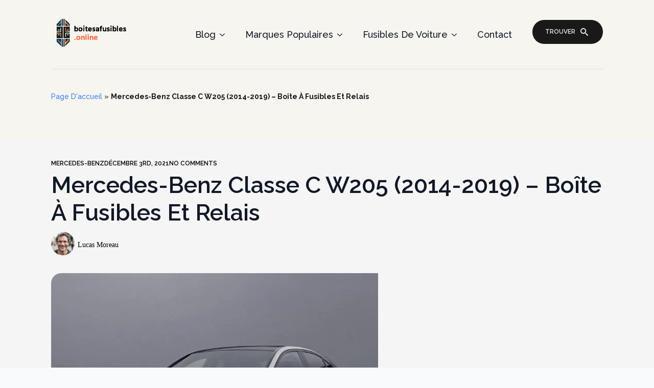

--- FILE ---
content_type: text/html; charset=UTF-8
request_url: https://boitesafusibles.online/mercedes-benz-classe-c-w205-2014-2019-boite-a-fusibles-et-relais/
body_size: 60616
content:
<!doctype html>
<html lang="fr-FR">
<head><meta charset="UTF-8"><script>if(navigator.userAgent.match(/MSIE|Internet Explorer/i)||navigator.userAgent.match(/Trident\/7\..*?rv:11/i)){var href=document.location.href;if(!href.match(/[?&]nowprocket/)){if(href.indexOf("?")==-1){if(href.indexOf("#")==-1){document.location.href=href+"?nowprocket=1"}else{document.location.href=href.replace("#","?nowprocket=1#")}}else{if(href.indexOf("#")==-1){document.location.href=href+"&nowprocket=1"}else{document.location.href=href.replace("#","&nowprocket=1#")}}}}</script><script>(()=>{class RocketLazyLoadScripts{constructor(){this.v="2.0.2",this.userEvents=["keydown","keyup","mousedown","mouseup","mousemove","mouseover","mouseenter","mouseout","mouseleave","touchmove","touchstart","touchend","touchcancel","wheel","click","dblclick","input","visibilitychange"],this.attributeEvents=["onblur","onclick","oncontextmenu","ondblclick","onfocus","onmousedown","onmouseenter","onmouseleave","onmousemove","onmouseout","onmouseover","onmouseup","onmousewheel","onscroll","onsubmit"]}async t(){this.i(),this.o(),/iP(ad|hone)/.test(navigator.userAgent)&&this.h(),this.u(),this.l(this),this.m(),this.k(this),this.p(this),this._(),await Promise.all([this.R(),this.L()]),this.lastBreath=Date.now(),this.S(this),this.P(),this.D(),this.O(),this.M(),await this.C(this.delayedScripts.normal),await this.C(this.delayedScripts.defer),await this.C(this.delayedScripts.async),this.T("domReady"),await this.F(),await this.j(),await this.I(),this.T("windowLoad"),await this.A(),window.dispatchEvent(new Event("rocket-allScriptsLoaded")),this.everythingLoaded=!0,this.lastTouchEnd&&await new Promise((t=>setTimeout(t,500-Date.now()+this.lastTouchEnd))),this.H(),this.T("all"),this.U(),this.W()}i(){this.CSPIssue=sessionStorage.getItem("rocketCSPIssue"),document.addEventListener("securitypolicyviolation",(t=>{this.CSPIssue||"script-src-elem"!==t.violatedDirective||"data"!==t.blockedURI||(this.CSPIssue=!0,sessionStorage.setItem("rocketCSPIssue",!0))}),{isRocket:!0})}o(){window.addEventListener("pageshow",(t=>{this.persisted=t.persisted,this.realWindowLoadedFired=!0}),{isRocket:!0}),window.addEventListener("pagehide",(()=>{this.onFirstUserAction=null}),{isRocket:!0})}h(){let t;function e(e){t=e}window.addEventListener("touchstart",e,{isRocket:!0}),window.addEventListener("touchend",(function i(o){Math.abs(o.changedTouches[0].pageX-t.changedTouches[0].pageX)<10&&Math.abs(o.changedTouches[0].pageY-t.changedTouches[0].pageY)<10&&o.timeStamp-t.timeStamp<200&&(o.target.dispatchEvent(new PointerEvent("click",{target:o.target,bubbles:!0,cancelable:!0})),event.preventDefault(),window.removeEventListener("touchstart",e,{isRocket:!0}),window.removeEventListener("touchend",i,{isRocket:!0}))}),{isRocket:!0})}q(t){this.userActionTriggered||("mousemove"!==t.type||this.firstMousemoveIgnored?"keyup"===t.type||"mouseover"===t.type||"mouseout"===t.type||(this.userActionTriggered=!0,this.onFirstUserAction&&this.onFirstUserAction()):this.firstMousemoveIgnored=!0),"click"===t.type&&t.preventDefault(),this.savedUserEvents.length>0&&(t.stopPropagation(),t.stopImmediatePropagation()),"touchstart"===this.lastEvent&&"touchend"===t.type&&(this.lastTouchEnd=Date.now()),"click"===t.type&&(this.lastTouchEnd=0),this.lastEvent=t.type,this.savedUserEvents.push(t)}u(){this.savedUserEvents=[],this.userEventHandler=this.q.bind(this),this.userEvents.forEach((t=>window.addEventListener(t,this.userEventHandler,{passive:!1,isRocket:!0})))}U(){this.userEvents.forEach((t=>window.removeEventListener(t,this.userEventHandler,{passive:!1,isRocket:!0}))),this.savedUserEvents.forEach((t=>{t.target.dispatchEvent(new window[t.constructor.name](t.type,t))}))}m(){this.eventsMutationObserver=new MutationObserver((t=>{const e="return false";for(const i of t){if("attributes"===i.type){const t=i.target.getAttribute(i.attributeName);t&&t!==e&&(i.target.setAttribute("data-rocket-"+i.attributeName,t),i.target.setAttribute(i.attributeName,e))}"childList"===i.type&&i.addedNodes.forEach((t=>{if(t.nodeType===Node.ELEMENT_NODE)for(const i of t.attributes)this.attributeEvents.includes(i.name)&&i.value&&""!==i.value&&(t.setAttribute("data-rocket-"+i.name,i.value),t.setAttribute(i.name,e))}))}})),this.eventsMutationObserver.observe(document,{subtree:!0,childList:!0,attributeFilter:this.attributeEvents})}H(){this.eventsMutationObserver.disconnect(),this.attributeEvents.forEach((t=>{document.querySelectorAll("[data-rocket-"+t+"]").forEach((e=>{e.setAttribute(t,e.getAttribute("data-rocket-"+t)),e.removeAttribute("data-rocket-"+t)}))}))}k(t){Object.defineProperty(HTMLElement.prototype,"onclick",{get(){return this.rocketonclick},set(e){this.rocketonclick=e,this.setAttribute(t.everythingLoaded?"onclick":"data-rocket-onclick","this.rocketonclick(event)")}})}S(t){function e(e,i){let o=e[i];e[i]=null,Object.defineProperty(e,i,{get:()=>o,set(s){t.everythingLoaded?o=s:e["rocket"+i]=o=s}})}e(document,"onreadystatechange"),e(window,"onload"),e(window,"onpageshow");try{Object.defineProperty(document,"readyState",{get:()=>t.rocketReadyState,set(e){t.rocketReadyState=e},configurable:!0}),document.readyState="loading"}catch(t){console.log("WPRocket DJE readyState conflict, bypassing")}}l(t){this.originalAddEventListener=EventTarget.prototype.addEventListener,this.originalRemoveEventListener=EventTarget.prototype.removeEventListener,this.savedEventListeners=[],EventTarget.prototype.addEventListener=function(e,i,o){o&&o.isRocket||!t.B(e,this)&&!t.userEvents.includes(e)||t.B(e,this)&&!t.userActionTriggered||e.startsWith("rocket-")?t.originalAddEventListener.call(this,e,i,o):t.savedEventListeners.push({target:this,remove:!1,type:e,func:i,options:o})},EventTarget.prototype.removeEventListener=function(e,i,o){o&&o.isRocket||!t.B(e,this)&&!t.userEvents.includes(e)||t.B(e,this)&&!t.userActionTriggered||e.startsWith("rocket-")?t.originalRemoveEventListener.call(this,e,i,o):t.savedEventListeners.push({target:this,remove:!0,type:e,func:i,options:o})}}T(t){"all"===t&&(EventTarget.prototype.addEventListener=this.originalAddEventListener,EventTarget.prototype.removeEventListener=this.originalRemoveEventListener),this.savedEventListeners=this.savedEventListeners.filter((e=>{let i=e.type,o=e.target||window;return"domReady"===t&&"DOMContentLoaded"!==i&&"readystatechange"!==i||("windowLoad"===t&&"load"!==i&&"readystatechange"!==i&&"pageshow"!==i||(this.B(i,o)&&(i="rocket-"+i),e.remove?o.removeEventListener(i,e.func,e.options):o.addEventListener(i,e.func,e.options),!1))}))}p(t){let e;function i(e){return t.everythingLoaded?e:e.split(" ").map((t=>"load"===t||t.startsWith("load.")?"rocket-jquery-load":t)).join(" ")}function o(o){function s(e){const s=o.fn[e];o.fn[e]=o.fn.init.prototype[e]=function(){return this[0]===window&&t.userActionTriggered&&("string"==typeof arguments[0]||arguments[0]instanceof String?arguments[0]=i(arguments[0]):"object"==typeof arguments[0]&&Object.keys(arguments[0]).forEach((t=>{const e=arguments[0][t];delete arguments[0][t],arguments[0][i(t)]=e}))),s.apply(this,arguments),this}}if(o&&o.fn&&!t.allJQueries.includes(o)){const e={DOMContentLoaded:[],"rocket-DOMContentLoaded":[]};for(const t in e)document.addEventListener(t,(()=>{e[t].forEach((t=>t()))}),{isRocket:!0});o.fn.ready=o.fn.init.prototype.ready=function(i){function s(){parseInt(o.fn.jquery)>2?setTimeout((()=>i.bind(document)(o))):i.bind(document)(o)}return t.realDomReadyFired?!t.userActionTriggered||t.fauxDomReadyFired?s():e["rocket-DOMContentLoaded"].push(s):e.DOMContentLoaded.push(s),o([])},s("on"),s("one"),s("off"),t.allJQueries.push(o)}e=o}t.allJQueries=[],o(window.jQuery),Object.defineProperty(window,"jQuery",{get:()=>e,set(t){o(t)}})}P(){const t=new Map;document.write=document.writeln=function(e){const i=document.currentScript,o=document.createRange(),s=i.parentElement;let n=t.get(i);void 0===n&&(n=i.nextSibling,t.set(i,n));const a=document.createDocumentFragment();o.setStart(a,0),a.appendChild(o.createContextualFragment(e)),s.insertBefore(a,n)}}async R(){return new Promise((t=>{this.userActionTriggered?t():this.onFirstUserAction=t}))}async L(){return new Promise((t=>{document.addEventListener("DOMContentLoaded",(()=>{this.realDomReadyFired=!0,t()}),{isRocket:!0})}))}async I(){return this.realWindowLoadedFired?Promise.resolve():new Promise((t=>{window.addEventListener("load",t,{isRocket:!0})}))}M(){this.pendingScripts=[];this.scriptsMutationObserver=new MutationObserver((t=>{for(const e of t)e.addedNodes.forEach((t=>{"SCRIPT"!==t.tagName||t.noModule||t.isWPRocket||this.pendingScripts.push({script:t,promise:new Promise((e=>{const i=()=>{const i=this.pendingScripts.findIndex((e=>e.script===t));i>=0&&this.pendingScripts.splice(i,1),e()};t.addEventListener("load",i,{isRocket:!0}),t.addEventListener("error",i,{isRocket:!0}),setTimeout(i,1e3)}))})}))})),this.scriptsMutationObserver.observe(document,{childList:!0,subtree:!0})}async j(){await this.J(),this.pendingScripts.length?(await this.pendingScripts[0].promise,await this.j()):this.scriptsMutationObserver.disconnect()}D(){this.delayedScripts={normal:[],async:[],defer:[]},document.querySelectorAll("script[type$=rocketlazyloadscript]").forEach((t=>{t.hasAttribute("data-rocket-src")?t.hasAttribute("async")&&!1!==t.async?this.delayedScripts.async.push(t):t.hasAttribute("defer")&&!1!==t.defer||"module"===t.getAttribute("data-rocket-type")?this.delayedScripts.defer.push(t):this.delayedScripts.normal.push(t):this.delayedScripts.normal.push(t)}))}async _(){await this.L();let t=[];document.querySelectorAll("script[type$=rocketlazyloadscript][data-rocket-src]").forEach((e=>{let i=e.getAttribute("data-rocket-src");if(i&&!i.startsWith("data:")){i.startsWith("//")&&(i=location.protocol+i);try{const o=new URL(i).origin;o!==location.origin&&t.push({src:o,crossOrigin:e.crossOrigin||"module"===e.getAttribute("data-rocket-type")})}catch(t){}}})),t=[...new Map(t.map((t=>[JSON.stringify(t),t]))).values()],this.N(t,"preconnect")}async $(t){if(await this.G(),!0!==t.noModule||!("noModule"in HTMLScriptElement.prototype))return new Promise((e=>{let i;function o(){(i||t).setAttribute("data-rocket-status","executed"),e()}try{if(navigator.userAgent.includes("Firefox/")||""===navigator.vendor||this.CSPIssue)i=document.createElement("script"),[...t.attributes].forEach((t=>{let e=t.nodeName;"type"!==e&&("data-rocket-type"===e&&(e="type"),"data-rocket-src"===e&&(e="src"),i.setAttribute(e,t.nodeValue))})),t.text&&(i.text=t.text),t.nonce&&(i.nonce=t.nonce),i.hasAttribute("src")?(i.addEventListener("load",o,{isRocket:!0}),i.addEventListener("error",(()=>{i.setAttribute("data-rocket-status","failed-network"),e()}),{isRocket:!0}),setTimeout((()=>{i.isConnected||e()}),1)):(i.text=t.text,o()),i.isWPRocket=!0,t.parentNode.replaceChild(i,t);else{const i=t.getAttribute("data-rocket-type"),s=t.getAttribute("data-rocket-src");i?(t.type=i,t.removeAttribute("data-rocket-type")):t.removeAttribute("type"),t.addEventListener("load",o,{isRocket:!0}),t.addEventListener("error",(i=>{this.CSPIssue&&i.target.src.startsWith("data:")?(console.log("WPRocket: CSP fallback activated"),t.removeAttribute("src"),this.$(t).then(e)):(t.setAttribute("data-rocket-status","failed-network"),e())}),{isRocket:!0}),s?(t.fetchPriority="high",t.removeAttribute("data-rocket-src"),t.src=s):t.src="data:text/javascript;base64,"+window.btoa(unescape(encodeURIComponent(t.text)))}}catch(i){t.setAttribute("data-rocket-status","failed-transform"),e()}}));t.setAttribute("data-rocket-status","skipped")}async C(t){const e=t.shift();return e?(e.isConnected&&await this.$(e),this.C(t)):Promise.resolve()}O(){this.N([...this.delayedScripts.normal,...this.delayedScripts.defer,...this.delayedScripts.async],"preload")}N(t,e){this.trash=this.trash||[];let i=!0;var o=document.createDocumentFragment();t.forEach((t=>{const s=t.getAttribute&&t.getAttribute("data-rocket-src")||t.src;if(s&&!s.startsWith("data:")){const n=document.createElement("link");n.href=s,n.rel=e,"preconnect"!==e&&(n.as="script",n.fetchPriority=i?"high":"low"),t.getAttribute&&"module"===t.getAttribute("data-rocket-type")&&(n.crossOrigin=!0),t.crossOrigin&&(n.crossOrigin=t.crossOrigin),t.integrity&&(n.integrity=t.integrity),t.nonce&&(n.nonce=t.nonce),o.appendChild(n),this.trash.push(n),i=!1}})),document.head.appendChild(o)}W(){this.trash.forEach((t=>t.remove()))}async F(){try{document.readyState="interactive"}catch(t){}this.fauxDomReadyFired=!0;try{await this.G(),document.dispatchEvent(new Event("rocket-readystatechange")),await this.G(),document.rocketonreadystatechange&&document.rocketonreadystatechange(),await this.G(),document.dispatchEvent(new Event("rocket-DOMContentLoaded")),await this.G(),window.dispatchEvent(new Event("rocket-DOMContentLoaded"))}catch(t){console.error(t)}}async A(){try{document.readyState="complete"}catch(t){}try{await this.G(),document.dispatchEvent(new Event("rocket-readystatechange")),await this.G(),document.rocketonreadystatechange&&document.rocketonreadystatechange(),await this.G(),window.dispatchEvent(new Event("rocket-load")),await this.G(),window.rocketonload&&window.rocketonload(),await this.G(),this.allJQueries.forEach((t=>t(window).trigger("rocket-jquery-load"))),await this.G();const t=new Event("rocket-pageshow");t.persisted=this.persisted,window.dispatchEvent(t),await this.G(),window.rocketonpageshow&&window.rocketonpageshow({persisted:this.persisted})}catch(t){console.error(t)}}async G(){Date.now()-this.lastBreath>45&&(await this.J(),this.lastBreath=Date.now())}async J(){return document.hidden?new Promise((t=>setTimeout(t))):new Promise((t=>requestAnimationFrame(t)))}B(t,e){return e===document&&"readystatechange"===t||(e===document&&"DOMContentLoaded"===t||(e===window&&"DOMContentLoaded"===t||(e===window&&"load"===t||e===window&&"pageshow"===t)))}static run(){(new RocketLazyLoadScripts).t()}}RocketLazyLoadScripts.run()})();</script>
    
    <meta name="viewport" content="width=device-width, initial-scale=1">
            <link rel='stylesheet' href='https://boitesafusibles.online/wp-content/plugins/breakdance/plugin/themeless/normalize.min.css'>
        <meta name='robots' content='index, follow, max-image-preview:large, max-snippet:-1, max-video-preview:-1' />

	<!-- This site is optimized with the Yoast SEO plugin v24.5 - https://yoast.com/wordpress/plugins/seo/ -->
	<title>Mercedes-Benz Classe C W205 (2014-2019) - boîte à fusibles et relais - Schémas de boîtes à fusibles</title><link rel="preload" data-rocket-preload as="style" href="https://fonts.googleapis.com/css2?family=Sora:ital,wght@0,100;0,200;0,300;0,400;0,500;0,600;0,700;0,800;0,900;1,100;1,200;1,300;1,400;1,500;1,600;1,700;1,800;1,900&#038;family=Raleway:ital,wght@0,100;0,200;0,300;0,400;0,500;0,600;0,700;0,800;0,900;1,100;1,200;1,300;1,400;1,500;1,600;1,700;1,800;1,900&#038;display=swap" /><link rel="stylesheet" href="https://fonts.googleapis.com/css2?family=Sora:ital,wght@0,100;0,200;0,300;0,400;0,500;0,600;0,700;0,800;0,900;1,100;1,200;1,300;1,400;1,500;1,600;1,700;1,800;1,900&#038;family=Raleway:ital,wght@0,100;0,200;0,300;0,400;0,500;0,600;0,700;0,800;0,900;1,100;1,200;1,300;1,400;1,500;1,600;1,700;1,800;1,900&#038;display=swap" media="print" onload="this.media='all'" /><noscript><link rel="stylesheet" href="https://fonts.googleapis.com/css2?family=Sora:ital,wght@0,100;0,200;0,300;0,400;0,500;0,600;0,700;0,800;0,900;1,100;1,200;1,300;1,400;1,500;1,600;1,700;1,800;1,900&#038;family=Raleway:ital,wght@0,100;0,200;0,300;0,400;0,500;0,600;0,700;0,800;0,900;1,100;1,200;1,300;1,400;1,500;1,600;1,700;1,800;1,900&#038;display=swap" /></noscript>
	<link rel="canonical" href="https://boitesafusibles.online/mercedes-benz-classe-c-w205-2014-2019-boite-a-fusibles-et-relais/" />
	<meta property="og:locale" content="fr_FR" />
	<meta property="og:type" content="article" />
	<meta property="og:title" content="Mercedes-Benz Classe C W205 (2014-2019) - boîte à fusibles et relais - Schémas de boîtes à fusibles" />
	<meta property="og:description" content="Schémas des boîtes à fusibles et relais &#8211; Mercedes-Benz Classe C W205 S&rsquo;applique aux véhicules fabriqués dans les années : 2014, 2015, 2016, 2017, 2018, 2019. L&rsquo;allume-cigare de la Mercedes-Benz Classe C W205  porte le numéro de fusible 446 dans la boîte à fusibles du coffre à bagages. Boîte à fusibles sur le tableau de bord Mercedes-Benz Classe [&hellip;]" />
	<meta property="og:url" content="https://boitesafusibles.online/mercedes-benz-classe-c-w205-2014-2019-boite-a-fusibles-et-relais/" />
	<meta property="og:site_name" content="Schémas de boîtes à fusibles" />
	<meta property="article:published_time" content="2021-12-03T22:01:54+00:00" />
	<meta property="og:image" content="https://boitesafusibles.online/wp-content/uploads/2021/12/Mercedes-Benz-Classe-C-W205-2014-2019-boite-a-fusibles-et-relais-9.jpg" />
	<meta property="og:image:width" content="640" />
	<meta property="og:image:height" content="480" />
	<meta property="og:image:type" content="image/jpeg" />
	<meta name="author" content="Lucas Moreau" />
	<meta name="twitter:card" content="summary_large_image" />
	<meta name="twitter:label1" content="Écrit par" />
	<meta name="twitter:data1" content="Lucas Moreau" />
	<meta name="twitter:label2" content="Durée de lecture estimée" />
	<meta name="twitter:data2" content="12 minutes" />
	<script type="application/ld+json" class="yoast-schema-graph">{"@context":"https://schema.org","@graph":[{"@type":"Article","@id":"https://boitesafusibles.online/mercedes-benz-classe-c-w205-2014-2019-boite-a-fusibles-et-relais/#article","isPartOf":{"@id":"https://boitesafusibles.online/mercedes-benz-classe-c-w205-2014-2019-boite-a-fusibles-et-relais/"},"author":{"name":"Lucas Moreau","@id":"https://boitesafusibles.online/#/schema/person/5b1a687cbeee46894d2c8b15ef44e757"},"headline":"Mercedes-Benz Classe C W205 (2014-2019) &#8211; boîte à fusibles et relais","datePublished":"2021-12-03T22:01:54+00:00","mainEntityOfPage":{"@id":"https://boitesafusibles.online/mercedes-benz-classe-c-w205-2014-2019-boite-a-fusibles-et-relais/"},"wordCount":2208,"commentCount":0,"publisher":{"@id":"https://boitesafusibles.online/#organization"},"image":{"@id":"https://boitesafusibles.online/mercedes-benz-classe-c-w205-2014-2019-boite-a-fusibles-et-relais/#primaryimage"},"thumbnailUrl":"https://boitesafusibles.online/wp-content/uploads/2021/12/Mercedes-Benz-Classe-C-W205-2014-2019-boite-a-fusibles-et-relais-9.jpg","articleSection":["Mercedes-Benz"],"inLanguage":"fr-FR","potentialAction":[{"@type":"CommentAction","name":"Comment","target":["https://boitesafusibles.online/mercedes-benz-classe-c-w205-2014-2019-boite-a-fusibles-et-relais/#respond"]}]},{"@type":"WebPage","@id":"https://boitesafusibles.online/mercedes-benz-classe-c-w205-2014-2019-boite-a-fusibles-et-relais/","url":"https://boitesafusibles.online/mercedes-benz-classe-c-w205-2014-2019-boite-a-fusibles-et-relais/","name":"Mercedes-Benz Classe C W205 (2014-2019) - boîte à fusibles et relais - Schémas de boîtes à fusibles","isPartOf":{"@id":"https://boitesafusibles.online/#website"},"primaryImageOfPage":{"@id":"https://boitesafusibles.online/mercedes-benz-classe-c-w205-2014-2019-boite-a-fusibles-et-relais/#primaryimage"},"image":{"@id":"https://boitesafusibles.online/mercedes-benz-classe-c-w205-2014-2019-boite-a-fusibles-et-relais/#primaryimage"},"thumbnailUrl":"https://boitesafusibles.online/wp-content/uploads/2021/12/Mercedes-Benz-Classe-C-W205-2014-2019-boite-a-fusibles-et-relais-9.jpg","datePublished":"2021-12-03T22:01:54+00:00","breadcrumb":{"@id":"https://boitesafusibles.online/mercedes-benz-classe-c-w205-2014-2019-boite-a-fusibles-et-relais/#breadcrumb"},"inLanguage":"fr-FR","potentialAction":[{"@type":"ReadAction","target":["https://boitesafusibles.online/mercedes-benz-classe-c-w205-2014-2019-boite-a-fusibles-et-relais/"]}]},{"@type":"ImageObject","inLanguage":"fr-FR","@id":"https://boitesafusibles.online/mercedes-benz-classe-c-w205-2014-2019-boite-a-fusibles-et-relais/#primaryimage","url":"https://boitesafusibles.online/wp-content/uploads/2021/12/Mercedes-Benz-Classe-C-W205-2014-2019-boite-a-fusibles-et-relais-9.jpg","contentUrl":"https://boitesafusibles.online/wp-content/uploads/2021/12/Mercedes-Benz-Classe-C-W205-2014-2019-boite-a-fusibles-et-relais-9.jpg","width":640,"height":480},{"@type":"BreadcrumbList","@id":"https://boitesafusibles.online/mercedes-benz-classe-c-w205-2014-2019-boite-a-fusibles-et-relais/#breadcrumb","itemListElement":[{"@type":"ListItem","position":1,"name":"Page d'accueil","item":"https://boitesafusibles.online/"},{"@type":"ListItem","position":2,"name":"Mercedes-Benz Classe C W205 (2014-2019) &#8211; boîte à fusibles et relais"}]},{"@type":"WebSite","@id":"https://boitesafusibles.online/#website","url":"https://boitesafusibles.online/","name":"Schémas de boîtes à fusibles","description":"Audi, BMW, Ford, Citroen, KIA, Volvo...","publisher":{"@id":"https://boitesafusibles.online/#organization"},"potentialAction":[{"@type":"SearchAction","target":{"@type":"EntryPoint","urlTemplate":"https://boitesafusibles.online/?s={search_term_string}"},"query-input":{"@type":"PropertyValueSpecification","valueRequired":true,"valueName":"search_term_string"}}],"inLanguage":"fr-FR"},{"@type":"Organization","@id":"https://boitesafusibles.online/#organization","name":"Schémas de boîtes à fusibles","url":"https://boitesafusibles.online/","logo":{"@type":"ImageObject","inLanguage":"fr-FR","@id":"https://boitesafusibles.online/#/schema/logo/image/","url":"https://boitesafusibles.online/wp-content/uploads/2021/11/boitesafusibles-1-e1637250688456.png","contentUrl":"https://boitesafusibles.online/wp-content/uploads/2021/11/boitesafusibles-1-e1637250688456.png","width":210,"height":100,"caption":"Schémas de boîtes à fusibles"},"image":{"@id":"https://boitesafusibles.online/#/schema/logo/image/"}},{"@type":"Person","@id":"https://boitesafusibles.online/#/schema/person/5b1a687cbeee46894d2c8b15ef44e757","name":"Lucas Moreau","image":{"@type":"ImageObject","inLanguage":"fr-FR","@id":"https://boitesafusibles.online/#/schema/person/image/","url":"https://secure.gravatar.com/avatar/9faa7bd27623d6bcba0beba49bb77323a10869f8ae66fea68d8247eb1f9bc269?s=96&d=mm&r=g","contentUrl":"https://secure.gravatar.com/avatar/9faa7bd27623d6bcba0beba49bb77323a10869f8ae66fea68d8247eb1f9bc269?s=96&d=mm&r=g","caption":"Lucas Moreau"},"url":"https://boitesafusibles.online/author/lucas/"}]}</script>
	<!-- / Yoast SEO plugin. -->


<link href='https://fonts.gstatic.com' crossorigin rel='preconnect' />
<link rel="alternate" type="application/rss+xml" title="Schémas de boîtes à fusibles &raquo; Mercedes-Benz Classe C W205 (2014-2019) &#8211; boîte à fusibles et relais Flux des commentaires" href="https://boitesafusibles.online/mercedes-benz-classe-c-w205-2014-2019-boite-a-fusibles-et-relais/feed/" />
<link rel="alternate" title="oEmbed (JSON)" type="application/json+oembed" href="https://boitesafusibles.online/wp-json/oembed/1.0/embed?url=https%3A%2F%2Fboitesafusibles.online%2Fmercedes-benz-classe-c-w205-2014-2019-boite-a-fusibles-et-relais%2F" />
<link rel="alternate" title="oEmbed (XML)" type="text/xml+oembed" href="https://boitesafusibles.online/wp-json/oembed/1.0/embed?url=https%3A%2F%2Fboitesafusibles.online%2Fmercedes-benz-classe-c-w205-2014-2019-boite-a-fusibles-et-relais%2F&#038;format=xml" />
<style id='wp-img-auto-sizes-contain-inline-css' type='text/css'>
img:is([sizes=auto i],[sizes^="auto," i]){contain-intrinsic-size:3000px 1500px}
/*# sourceURL=wp-img-auto-sizes-contain-inline-css */
</style>
<link rel='stylesheet' id='yarppRelatedCss-css' href='https://boitesafusibles.online/wp-content/plugins/yet-another-related-posts-plugin/style/related.css?ver=5.30.11' type='text/css' media='all' />
<style id='wp-emoji-styles-inline-css' type='text/css'>

	img.wp-smiley, img.emoji {
		display: inline !important;
		border: none !important;
		box-shadow: none !important;
		height: 1em !important;
		width: 1em !important;
		margin: 0 0.07em !important;
		vertical-align: -0.1em !important;
		background: none !important;
		padding: 0 !important;
	}
/*# sourceURL=wp-emoji-styles-inline-css */
</style>
<style id='wp-block-library-inline-css' type='text/css'>
:root{--wp-block-synced-color:#7a00df;--wp-block-synced-color--rgb:122,0,223;--wp-bound-block-color:var(--wp-block-synced-color);--wp-editor-canvas-background:#ddd;--wp-admin-theme-color:#007cba;--wp-admin-theme-color--rgb:0,124,186;--wp-admin-theme-color-darker-10:#006ba1;--wp-admin-theme-color-darker-10--rgb:0,107,160.5;--wp-admin-theme-color-darker-20:#005a87;--wp-admin-theme-color-darker-20--rgb:0,90,135;--wp-admin-border-width-focus:2px}@media (min-resolution:192dpi){:root{--wp-admin-border-width-focus:1.5px}}.wp-element-button{cursor:pointer}:root .has-very-light-gray-background-color{background-color:#eee}:root .has-very-dark-gray-background-color{background-color:#313131}:root .has-very-light-gray-color{color:#eee}:root .has-very-dark-gray-color{color:#313131}:root .has-vivid-green-cyan-to-vivid-cyan-blue-gradient-background{background:linear-gradient(135deg,#00d084,#0693e3)}:root .has-purple-crush-gradient-background{background:linear-gradient(135deg,#34e2e4,#4721fb 50%,#ab1dfe)}:root .has-hazy-dawn-gradient-background{background:linear-gradient(135deg,#faaca8,#dad0ec)}:root .has-subdued-olive-gradient-background{background:linear-gradient(135deg,#fafae1,#67a671)}:root .has-atomic-cream-gradient-background{background:linear-gradient(135deg,#fdd79a,#004a59)}:root .has-nightshade-gradient-background{background:linear-gradient(135deg,#330968,#31cdcf)}:root .has-midnight-gradient-background{background:linear-gradient(135deg,#020381,#2874fc)}:root{--wp--preset--font-size--normal:16px;--wp--preset--font-size--huge:42px}.has-regular-font-size{font-size:1em}.has-larger-font-size{font-size:2.625em}.has-normal-font-size{font-size:var(--wp--preset--font-size--normal)}.has-huge-font-size{font-size:var(--wp--preset--font-size--huge)}.has-text-align-center{text-align:center}.has-text-align-left{text-align:left}.has-text-align-right{text-align:right}.has-fit-text{white-space:nowrap!important}#end-resizable-editor-section{display:none}.aligncenter{clear:both}.items-justified-left{justify-content:flex-start}.items-justified-center{justify-content:center}.items-justified-right{justify-content:flex-end}.items-justified-space-between{justify-content:space-between}.screen-reader-text{border:0;clip-path:inset(50%);height:1px;margin:-1px;overflow:hidden;padding:0;position:absolute;width:1px;word-wrap:normal!important}.screen-reader-text:focus{background-color:#ddd;clip-path:none;color:#444;display:block;font-size:1em;height:auto;left:5px;line-height:normal;padding:15px 23px 14px;text-decoration:none;top:5px;width:auto;z-index:100000}html :where(.has-border-color){border-style:solid}html :where([style*=border-top-color]){border-top-style:solid}html :where([style*=border-right-color]){border-right-style:solid}html :where([style*=border-bottom-color]){border-bottom-style:solid}html :where([style*=border-left-color]){border-left-style:solid}html :where([style*=border-width]){border-style:solid}html :where([style*=border-top-width]){border-top-style:solid}html :where([style*=border-right-width]){border-right-style:solid}html :where([style*=border-bottom-width]){border-bottom-style:solid}html :where([style*=border-left-width]){border-left-style:solid}html :where(img[class*=wp-image-]){height:auto;max-width:100%}:where(figure){margin:0 0 1em}html :where(.is-position-sticky){--wp-admin--admin-bar--position-offset:var(--wp-admin--admin-bar--height,0px)}@media screen and (max-width:600px){html :where(.is-position-sticky){--wp-admin--admin-bar--position-offset:0px}}
/*# sourceURL=/wp-includes/css/dist/block-library/common.min.css */
</style>
<style id='classic-theme-styles-inline-css' type='text/css'>
/*! This file is auto-generated */
.wp-block-button__link{color:#fff;background-color:#32373c;border-radius:9999px;box-shadow:none;text-decoration:none;padding:calc(.667em + 2px) calc(1.333em + 2px);font-size:1.125em}.wp-block-file__button{background:#32373c;color:#fff;text-decoration:none}
/*# sourceURL=/wp-includes/css/classic-themes.min.css */
</style>
<link rel='stylesheet' id='searchwp-live-search-css' href='https://boitesafusibles.online/wp-content/plugins/searchwp-live-ajax-search/assets/styles/style.css?ver=1.8.4' type='text/css' media='all' />
<style id='searchwp-live-search-inline-css' type='text/css'>
.searchwp-live-search-result .searchwp-live-search-result--title a {
  font-size: 16px;
}
.searchwp-live-search-result .searchwp-live-search-result--price {
  font-size: 14px;
}
.searchwp-live-search-result .searchwp-live-search-result--add-to-cart .button {
  font-size: 14px;
}

/*# sourceURL=searchwp-live-search-inline-css */
</style>
<style id='rocket-lazyload-inline-css' type='text/css'>
.rll-youtube-player{position:relative;padding-bottom:56.23%;height:0;overflow:hidden;max-width:100%;}.rll-youtube-player:focus-within{outline: 2px solid currentColor;outline-offset: 5px;}.rll-youtube-player iframe{position:absolute;top:0;left:0;width:100%;height:100%;z-index:100;background:0 0}.rll-youtube-player img{bottom:0;display:block;left:0;margin:auto;max-width:100%;width:100%;position:absolute;right:0;top:0;border:none;height:auto;-webkit-transition:.4s all;-moz-transition:.4s all;transition:.4s all}.rll-youtube-player img:hover{-webkit-filter:brightness(75%)}.rll-youtube-player .play{height:100%;width:100%;left:0;top:0;position:absolute;background:url(https://boitesafusibles.online/wp-content/plugins/wp-rocket/assets/img/youtube.png) no-repeat center;background-color: transparent !important;cursor:pointer;border:none;}
/*# sourceURL=rocket-lazyload-inline-css */
</style>
<script type="rocketlazyloadscript" data-rocket-type="text/javascript" data-rocket-src="https://boitesafusibles.online/wp-includes/js/jquery/jquery.min.js?ver=3.7.1" id="jquery-core-js" data-rocket-defer defer></script>
<script type="rocketlazyloadscript" data-rocket-type="text/javascript" data-rocket-src="https://boitesafusibles.online/wp-includes/js/jquery/jquery-migrate.min.js?ver=3.4.1" id="jquery-migrate-js" data-rocket-defer defer></script>
<link rel="https://api.w.org/" href="https://boitesafusibles.online/wp-json/" /><link rel="alternate" title="JSON" type="application/json" href="https://boitesafusibles.online/wp-json/wp/v2/posts/1144" /><link rel="EditURI" type="application/rsd+xml" title="RSD" href="https://boitesafusibles.online/xmlrpc.php?rsd" />
<meta name="generator" content="WordPress 6.9" />
<link rel='shortlink' href='https://boitesafusibles.online/?p=1144' />
<!-- Google Tag Manager -->
<script type="rocketlazyloadscript">(function(w,d,s,l,i){w[l]=w[l]||[];w[l].push({'gtm.start':
new Date().getTime(),event:'gtm.js'});var f=d.getElementsByTagName(s)[0],
j=d.createElement(s),dl=l!='dataLayer'?'&l='+l:'';j.async=true;j.src=
'https://www.googletagmanager.com/gtm.js?id='+i+dl;f.parentNode.insertBefore(j,f);
})(window,document,'script','dataLayer','GTM-NZVWR7C9');</script>
<!-- End Google Tag Manager -->
    <style>
        .comment-list {
            list-style: none;
            margin: 0;
            padding: 0;
        }
        .comment-list li::marker {
            content: none;
        }
        .comment-list .comment {
            margin-bottom: 15px;
            padding: 15px;
            border: 1px solid #e0e0e0;
            border-radius: 8px;
            background-color: #ffffff;
        }
        .comment-list .parent {
            margin-left: 15px;
            padding-left: 15px;
            border-left: 2px solid #d0d0d0;
        }
        .comment-body {
            display: flex;
            flex-direction: column;
        }
        .comment-author {
            display: flex;
            align-items: center;
            gap: 10px;
        }
        .comment-author img {
            border-radius: 50%;
            border: 2px solid #f0f0f0;
            width: 40px;
            height: 40px;
        }
        .comment-text {
            font-size: 14px;
            line-height: 1.6;
        }
        .comment-meta a {
            color: #0073aa;
            text-decoration: none;
        }
        .comment-meta a:hover {
            text-decoration: underline;
        }
        @media (max-width: 768px) {
            .comment-list .comment {
                margin-left: 0;
                padding: 10px;
            }
        }
    </style>
    <style type="text/css">.broken_link, a.broken_link {
	text-decoration: line-through;
}</style><style class="wpcode-css-snippet">/* Styl dla .tablepress */
.tablepress {
    color: black; /* Tekst w tabeli czarny */
    background-color: white; /* Tło tabeli białe */
    border: 1px solid black; /* Obwódka tabeli */
    border-collapse: collapse; /* Brak przerwy między obwódkami */
    width: 100%; /* Tabela zajmuje 100% szerokości kontenera */
}

.tablepress th,
.tablepress td {
    padding: 10px; /* Odstępy w komórkach */
    border: 1px solid black; /* Obwódka komórek */
    text-align: left; /* Wyrównanie tekstu do lewej */
}

.tablepress th {
    background-color: #f9f9f9; /* Jasnoszare tło dla nagłówków */
    font-weight: bold; /* Pogrubiona czcionka dla nagłówków */
}

/* Styl dla zwykłego table */
table {
    color: black; /* Tekst w tabeli czarny */
    background-color: white; /* Tło tabeli białe */
    border: 1px solid black; /* Obwódka tabeli */
    border-collapse: collapse; /* Brak przerwy między obwódkami */
    width: 100%; /* Tabela zajmuje 100% szerokości kontenera */
}

table th,
table td {
    padding: 10px; /* Odstępy w komórkach */
    border: 1px solid black; /* Obwódka komórek */
    text-align: left; /* Wyrównanie tekstu do lewej */
}

table th {
    background-color: #f9f9f9; /* Jasnoszare tło dla nagłówków */
    font-weight: bold; /* Pogrubiona czcionka dla nagłówków */
}

/* Styl dla .table-hover.table-bordered */
.table-hover.table-bordered {
    color: black; /* Tekst czarny */
    background-color: white; /* Tło białe */
    border: 1px solid black; /* Obwódka tabeli */
    width: 100%; /* Dopasowanie do szerokości kontenera */
    border-collapse: collapse; /* Brak przerwy między obwódkami */
}

.table-hover.table-bordered th,
.table-hover.table-bordered td {
    padding: 10px; /* Odstępy w komórkach */
    border: 1px solid black; /* Obwódka komórek */
    text-align: left; /* Wyrównanie tekstu do lewej */
}

.table-hover.table-bordered th {
    background-color: #f9f9f9; /* Jasnoszare tło dla nagłówków */
    font-weight: bold; /* Pogrubiona czcionka dla nagłówków */
}

</style><style class="wpcode-css-snippet">/* Główne kontener dla formularza */
.bde-shortcode-21641-101 {
    background-color: #f4f4f4; /* Jasne, neutralne tło */
    padding: 20px;
    border-radius: 10px;
    max-width: 400px;
    margin: 0 auto;
    box-shadow: 0 4px 6px rgba(0, 0, 0, 0.1);
}

/* Kontener kolumnowy dla elementów formularza */
.swp-flex--col {
    display: flex;
    flex-direction: column;
    gap: 15px;
}

/* Kontener dla wiersza */
.swp-flex--row {
    display: flex;
    gap: 10px;
    align-items: center;
    justify-content: space-between;
}

/* Pole wyszukiwania */
.searchwp-form-input-container {
    flex-grow: 1;
    position: relative;
}

.swp-input--search {
    width: 100%;
    padding: 12px 15px;
    border: 1px solid #d9d9d9;
    border-radius: 5px;
    font-size: 16px;
    outline: none;
    transition: border-color 0.3s ease, box-shadow 0.3s ease;
    background-color: #fafafa;
    font-family: Arial, sans-serif;
}

.swp-input--search::placeholder {
    color: #999;
}

/* Focus efekt dla pola wyszukiwania */
.swp-input--search:focus {
    border-color: #333;
    box-shadow: 0 0 5px rgba(0, 0, 0, 0.1);
}

/* Przycisk wyszukiwania */
.search-submit {
    background-color: white;
    color: #333;
    border: 2px solid #333;
    padding: 12px 25px;
    border-radius: 25px;
    font-size: 16px;
    font-weight: bold;
    cursor: pointer;
    text-align: center;
    transition: background-color 0.3s ease, color 0.3s ease;
    display: flex;
    align-items: center;
    justify-content: center;
    gap: 5px;
    font-family: Arial, sans-serif;
}

.search-submit:hover {
    background-color: #f4f4f4;
}

/* Dodanie strzałki wewnątrz przycisku */
.search-submit:after {
    content: ' →';
    margin-left: 5px;
    font-weight: normal;
}
</style><style class="wpcode-css-snippet">#categorySearchForm {
    background-color: #f0f0f0;
    padding: 20px;
    border-radius: 8px;
    max-width: 400px;
    margin: 0 auto;
}

#categorySearchForm div {
    display: flex;
    flex-direction: column;
    gap: 10px;
}

#categorySearchForm select {
    padding: 10px;
    border: 1px solid #ccc;
    border-radius: 5px;
    font-size: 14px;
}

#categorySearchForm input[type="submit"] {
    background-color: white;
    color: black;
    padding: 12px 0;
    border: 2px solid black;
    border-radius: 25px;
    font-size: 16px;
    font-weight: bold;
    cursor: pointer;
    text-align: center;
    transition: background-color 0.3s ease;
}

#categorySearchForm input[type="submit"]:hover {
    background-color: #f2f2f2;
}

#categorySearchForm input[type="submit"]:after {
    content: ' →';
    margin-left: 5px;
}


////
#searchform {
    background-color: #f0f0f0; /* Kolor tła formularza */
    padding: 20px;
    border-radius: 8px;
    max-width: 400px;
    margin: 0 auto;
}

#searchform div {
    display: flex;
    flex-direction: column;
    gap: 15px;
}

#searchform input[type="text"],
#searchform select {
    padding: 12px;
    border: 1px solid #ccc;
    border-radius: 5px;
    font-size: 14px;
}

#searchform input[type="text"]::placeholder {
    color: #888;
}

#searchform input[type="submit"] {
    background-color: white;
    color: black;
    padding: 12px 0;
    border: 2px solid black;
    border-radius: 25px;
    font-size: 16px;
    font-weight: bold;
    cursor: pointer;
    text-align: center;
    transition: background-color 0.3s ease;
}

#searchform input[type="submit"]:hover {
    background-color: #e6e6e6;
}

#searchform input[type="submit"]:after {
    content: ' →';
    margin-left: 5px;
}
</style><link rel="icon" href="https://boitesafusibles.online/wp-content/uploads/2021/11/favi-150x150.png" sizes="32x32" />
<link rel="icon" href="https://boitesafusibles.online/wp-content/uploads/2021/11/favi.png" sizes="192x192" />
<link rel="apple-touch-icon" href="https://boitesafusibles.online/wp-content/uploads/2021/11/favi.png" />
<meta name="msapplication-TileImage" content="https://boitesafusibles.online/wp-content/uploads/2021/11/favi.png" />
<style>
.ai-viewports                 {--ai: 1;}
.ai-viewport-3                { display: none !important;}
.ai-viewport-2                { display: none !important;}
.ai-viewport-1                { display: inherit !important;}
.ai-viewport-0                { display: none !important;}
@media (min-width: 768px) and (max-width: 979px) {
.ai-viewport-1                { display: none !important;}
.ai-viewport-2                { display: inherit !important;}
}
@media (max-width: 767px) {
.ai-viewport-1                { display: none !important;}
.ai-viewport-3                { display: inherit !important;}
}
.ai-rotate {position: relative;}
.ai-rotate-hidden {visibility: hidden;}
.ai-rotate-hidden-2 {position: absolute; top: 0; left: 0; width: 100%; height: 100%;}
.ai-list-data, .ai-ip-data, .ai-filter-check, .ai-fallback, .ai-list-block, .ai-list-block-ip, .ai-list-block-filter {visibility: hidden; position: absolute; width: 50%; height: 1px; top: -1000px; z-index: -9999; margin: 0px!important;}
.ai-list-data, .ai-ip-data, .ai-filter-check, .ai-fallback {min-width: 1px;}
</style>
<!-- [HEADER ASSETS] -->


<link rel="stylesheet" href="https://boitesafusibles.online/wp-content/plugins/breakdance/subplugins/breakdance-elements/dependencies-files/awesome-form@1/css/form.css?bd_ver=2.3.0" />
<link rel="stylesheet" href="https://boitesafusibles.online/wp-content/plugins/breakdance/subplugins/breakdance-elements/dependencies-files/awesome-menu@1/awesome-menu.css?bd_ver=2.3.0" />
<link rel="stylesheet" href="https://boitesafusibles.online/wp-content/plugins/breakdance/subplugins/breakdance-elements/dependencies-files/popups@1/popups.css?bd_ver=2.3.0" />


<link rel="stylesheet" href="https://boitesafusibles.online/wp-content/uploads/breakdance/css/post-21598-defaults.css?v=e40bf0d5f50685b8c9903ecc093d0f2f" />

<link rel="stylesheet" href="https://boitesafusibles.online/wp-content/uploads/breakdance/css/post-21596-defaults.css?v=94630a3c81bae889092a802e779f54f7" />

<link rel="stylesheet" href="https://boitesafusibles.online/wp-content/uploads/breakdance/css/post-21597-defaults.css?v=02a8661aa48f0f333a3531b04729dad0" />

<link rel="stylesheet" href="https://boitesafusibles.online/wp-content/uploads/breakdance/css/post-21641-defaults.css?v=7163837c41857a896c9bdd4cbc65c7ea" />

<link rel="stylesheet" href="https://boitesafusibles.online/wp-content/uploads/breakdance/css/global-settings.css?v=70d7dba58b05fa89ef2e530674fe5fc6" />

<link rel="stylesheet" href="https://boitesafusibles.online/wp-content/uploads/breakdance/css/presets.css?v=d41d8cd98f00b204e9800998ecf8427e" />

<link rel="stylesheet" href="https://boitesafusibles.online/wp-content/uploads/breakdance/css/selectors.css?v=d41d8cd98f00b204e9800998ecf8427e" />



<link rel="stylesheet" href="https://boitesafusibles.online/wp-content/uploads/breakdance/css/post-21598.css?v=94033e901ecd58eea81831d288b5420f" />

<link rel="stylesheet" href="https://boitesafusibles.online/wp-content/uploads/breakdance/css/post-21596.css?v=08b0ee00de7979dacbed70b866b91ea9" />

<link rel="stylesheet" href="https://boitesafusibles.online/wp-content/uploads/breakdance/css/post-21597.css?v=fe93fa12b7526d5ab906a897055e5ede" />

<link rel="stylesheet" href="https://boitesafusibles.online/wp-content/uploads/breakdance/css/post-21641.css?v=fd782bd98f6d794e01b8fc7d3797b075" />
<!-- [/EOF HEADER ASSETS] --><script type="rocketlazyloadscript" async data-rocket-src="https://pagead2.googlesyndication.com/pagead/js/adsbygoogle.js?client=ca-pub-3942691247829101"
     crossorigin="anonymous"></script><noscript><style id="rocket-lazyload-nojs-css">.rll-youtube-player, [data-lazy-src]{display:none !important;}</style></noscript><meta name="generator" content="WP Rocket 3.18.2" data-wpr-features="wpr_delay_js wpr_defer_js wpr_lazyload_images wpr_lazyload_iframes wpr_preload_links wpr_desktop" /></head>
<body class="wp-singular post-template-default single single-post postid-1144 single-format-standard wp-custom-logo wp-theme-breakdance-zero breakdance">
    <!-- Google Tag Manager (noscript) -->
<noscript><iframe src="https://www.googletagmanager.com/ns.html?id=GTM-NZVWR7C9"
height="0" width="0" style="display:none;visibility:hidden"></iframe></noscript>
<!-- End Google Tag Manager (noscript) -->    <header data-rocket-location-hash="b39c4f3e74daf01e9c28ec9551ee2026" class="bde-header-builder-21596-121 bde-header-builder bde-header-builder--sticky-scroll-slide bde-header-builder--overlay">

<div data-rocket-location-hash="0ca92eda83499acbcf9cab48598aadf2" class="bde-header-builder__container"><div data-rocket-location-hash="55dcd08c25b15a42d26e5be32b714690" class="bde-image-21596-122 bde-image">
<figure class="breakdance-image breakdance-image--21644">
	<div class="breakdance-image-container">
		<div class="breakdance-image-clip"><a class="breakdance-image-link breakdance-image-link--url" href="/" target="_self" rel="noopener" data-sub-html="" data-lg-size="-"><picture class="breakdance-image-object">
<source type="image/webp" data-lazy-srcset="https://boitesafusibles.online/wp-content/uploads/2024/12/boitesafusiblesonline.png.webp" srcset="data:image/svg+xml,%3Csvg%20xmlns=&#039;http://www.w3.org/2000/svg&#039;%20viewBox=&#039;0%200%20250%20100&#039;%3E%3C/svg%3E" data-lazy-sizes="(max-width: 250px) 100vw, 250px"/>
<img src="data:image/svg+xml,%3Csvg%20xmlns=&#039;http://www.w3.org/2000/svg&#039;%20viewBox=&#039;0%200%20250%20100&#039;%3E%3C/svg%3E" width="250" height="100" data-lazy-sizes="(max-width: 250px) 100vw, 250px" data-lazy-src="https://boitesafusibles.online/wp-content/uploads/2024/12/boitesafusiblesonline.png"/>
</picture>
<noscript><picture class="breakdance-image-object">
<source type="image/webp" srcset="https://boitesafusibles.online/wp-content/uploads/2024/12/boitesafusiblesonline.png.webp" sizes="(max-width: 250px) 100vw, 250px"/>
<img src="https://boitesafusibles.online/wp-content/uploads/2024/12/boitesafusiblesonline.png" width="250" height="100" sizes="(max-width: 250px) 100vw, 250px"/>
</picture>
</noscript></a></div>
	</div></figure>

</div><div data-rocket-location-hash="179735cb02082ad949e301811d1357b2" class="bde-div-21596-123 bde-div">
  
  
	



<div class="bde-wp-menu-21596-124 bde-wp-menu">


      
        
    <nav class="breakdance-menu breakdance-menu--collapse    ">
    <button class="breakdance-menu-toggle breakdance-menu-toggle--squeeze" type="button" aria-label="Open Menu" aria-expanded="false" aria-controls="menu-124">
                  <span class="breakdance-menu-toggle-icon">
            <span class="breakdance-menu-toggle-lines"></span>
          </span>
            </button>
    
  <ul class="breakdance-menu-list" id="menu-124">
              
  
    <li id="menu-item-21650" class="menu-item menu-item-type-post_type menu-item-object-page menu-item-has-children menu-item-21650 breakdance-menu-item breakdance-dropdown breakdance-dropdown--wp breakdance-dropdown--with-link"><div class="breakdance-dropdown-toggle"><a href="https://boitesafusibles.online/blog/" class="breakdance-menu-link" aria-expanded="false">Blog</a><button class="breakdance-menu-link-arrow" type="button" aria-expanded="false" aria-label="Blog Submenu"></button></div><div class="breakdance-dropdown-floater" aria-hidden="true">
  <div class="breakdance-dropdown-body">
    <div class="breakdance-dropdown-section">
<ul class="breakdance-dropdown-links">
	<li id="menu-item-21651" class="menu-item menu-item-type-taxonomy menu-item-object-category menu-item-21651 breakdance-dropdown-item"><a href="https://boitesafusibles.online/category/code-derreur-dtc/" class="breakdance-dropdown-link"><span class="breakdance-dropdown-link__text">Code d&rsquo;erreur (DTC)</span></a></li>
	<li id="menu-item-21652" class="menu-item menu-item-type-taxonomy menu-item-object-category menu-item-21652 breakdance-dropdown-item"><a href="https://boitesafusibles.online/category/code-de-la-route/" class="breakdance-dropdown-link"><span class="breakdance-dropdown-link__text">Code de la route</span></a></li>
	<li id="menu-item-21654" class="menu-item menu-item-type-taxonomy menu-item-object-category menu-item-21654 breakdance-dropdown-item"><a href="https://boitesafusibles.online/category/problemes/" class="breakdance-dropdown-link"><span class="breakdance-dropdown-link__text">Problèmes</span></a></li>
	<li id="menu-item-21655" class="menu-item menu-item-type-taxonomy menu-item-object-category menu-item-21655 breakdance-dropdown-item"><a href="https://boitesafusibles.online/category/pieces-de-voiture/" class="breakdance-dropdown-link"><span class="breakdance-dropdown-link__text">Pièces de voiture</span></a></li>
</ul>
    </div>
  </div>
</div></li>
<li id="menu-item-21614" class="menu-item menu-item-type-custom menu-item-object-custom menu-item-has-children menu-item-21614 breakdance-menu-item breakdance-dropdown breakdance-dropdown--wp"><div class="breakdance-dropdown-toggle"><a href="#" class="breakdance-menu-link" aria-expanded="false">Marques populaires</a><button class="breakdance-menu-link-arrow" type="button" aria-expanded="false" aria-label="Marques populaires Submenu"></button></div><div class="breakdance-dropdown-floater" aria-hidden="true">
  <div class="breakdance-dropdown-body">
    <div class="breakdance-dropdown-section">
<ul class="breakdance-dropdown-links">
	<li id="menu-item-21615" class="menu-item menu-item-type-taxonomy menu-item-object-category menu-item-21615 breakdance-dropdown-item"><a href="https://boitesafusibles.online/category/ford/" class="breakdance-dropdown-link"><span class="breakdance-dropdown-link__text">Ford</span></a></li>
	<li id="menu-item-21616" class="menu-item menu-item-type-taxonomy menu-item-object-category menu-item-21616 breakdance-dropdown-item"><a href="https://boitesafusibles.online/category/toyota/" class="breakdance-dropdown-link"><span class="breakdance-dropdown-link__text">Toyota</span></a></li>
	<li id="menu-item-21617" class="menu-item menu-item-type-taxonomy menu-item-object-category menu-item-21617 breakdance-dropdown-item"><a href="https://boitesafusibles.online/category/mazda/" class="breakdance-dropdown-link"><span class="breakdance-dropdown-link__text">Mazda</span></a></li>
	<li id="menu-item-21618" class="menu-item menu-item-type-taxonomy menu-item-object-category menu-item-21618 breakdance-dropdown-item"><a href="https://boitesafusibles.online/category/peugeot/" class="breakdance-dropdown-link"><span class="breakdance-dropdown-link__text">Peugeot</span></a></li>
	<li id="menu-item-21619" class="menu-item menu-item-type-taxonomy menu-item-object-category menu-item-21619 breakdance-dropdown-item"><a href="https://boitesafusibles.online/category/volvo/" class="breakdance-dropdown-link"><span class="breakdance-dropdown-link__text">Volvo</span></a></li>
	<li id="menu-item-21620" class="menu-item menu-item-type-taxonomy menu-item-object-category menu-item-21620 breakdance-dropdown-item"><a href="https://boitesafusibles.online/category/seat/" class="breakdance-dropdown-link"><span class="breakdance-dropdown-link__text">Seat</span></a></li>
	<li id="menu-item-21621" class="menu-item menu-item-type-taxonomy menu-item-object-category menu-item-21621 breakdance-dropdown-item"><a href="https://boitesafusibles.online/category/skoda/" class="breakdance-dropdown-link"><span class="breakdance-dropdown-link__text">Skoda</span></a></li>
	<li id="menu-item-21622" class="menu-item menu-item-type-taxonomy menu-item-object-category menu-item-21622 breakdance-dropdown-item"><a href="https://boitesafusibles.online/category/audi/" class="breakdance-dropdown-link"><span class="breakdance-dropdown-link__text">Audi</span></a></li>
	<li id="menu-item-21623" class="menu-item menu-item-type-taxonomy menu-item-object-category menu-item-21623 breakdance-dropdown-item"><a href="https://boitesafusibles.online/category/opel/" class="breakdance-dropdown-link"><span class="breakdance-dropdown-link__text">Opel</span></a></li>
</ul>
    </div>
  </div>
</div></li>
<li id="menu-item-21725" class="menu-item menu-item-type-post_type menu-item-object-page menu-item-has-children menu-item-21725 breakdance-menu-item breakdance-dropdown breakdance-dropdown--wp breakdance-dropdown--with-link"><div class="breakdance-dropdown-toggle"><a href="https://boitesafusibles.online/fusibles-de-voiture/" class="breakdance-menu-link" aria-expanded="false">Fusibles de voiture</a><button class="breakdance-menu-link-arrow" type="button" aria-expanded="false" aria-label="Fusibles de voiture Submenu"></button></div><div class="breakdance-dropdown-floater" aria-hidden="true">
  <div class="breakdance-dropdown-body">
    <div class="breakdance-dropdown-section">
<ul class="breakdance-dropdown-links">
	<li id="menu-item-21726" class="menu-item menu-item-type-post_type menu-item-object-page menu-item-21726 breakdance-dropdown-item"><a href="https://boitesafusibles.online/types-de-fusibles-de-voiture/" class="breakdance-dropdown-link"><span class="breakdance-dropdown-link__text">Types de fusibles de voiture</span></a></li>
	<li id="menu-item-21727" class="menu-item menu-item-type-post_type menu-item-object-page menu-item-21727 breakdance-dropdown-item"><a href="https://boitesafusibles.online/pourquoi-les-fusibles-de-voiture-grillent-ils/" class="breakdance-dropdown-link"><span class="breakdance-dropdown-link__text">Pourquoi les fusibles de voiture grillent-ils ?</span></a></li>
	<li id="menu-item-21728" class="menu-item menu-item-type-post_type menu-item-object-page menu-item-21728 breakdance-dropdown-item"><a href="https://boitesafusibles.online/comment-verifier-les-fusibles/" class="breakdance-dropdown-link"><span class="breakdance-dropdown-link__text">Comment vérifier les fusibles ?</span></a></li>
	<li id="menu-item-21729" class="menu-item menu-item-type-post_type menu-item-object-page menu-item-21729 breakdance-dropdown-item"><a href="https://boitesafusibles.online/comment-remplacer-un-fusible-grille-dans-une-voiture/" class="breakdance-dropdown-link"><span class="breakdance-dropdown-link__text">Comment remplacer un fusible grillé dans une voiture ?</span></a></li>
</ul>
    </div>
  </div>
</div></li>
<li id="menu-item-21656" class="menu-item menu-item-type-post_type menu-item-object-page menu-item-21656 breakdance-menu-item"><a href="https://boitesafusibles.online/contact/" class="breakdance-menu-link">Contact</a></li>

  </ul>
  </nav>


</div><div id="searchhome" class="bde-button-21596-125 bde-button">
    
                                    
    
    
    
    
            
            <button type="button" class="button-atom button-atom--custom bde-button__button"  >
    
        <span class="button-atom__text">Trouver</span>

                            
        
            </button>
    


</div>
</div></div>


</header><section data-rocket-location-hash="679336517cd35b4f300c80cb507e98db" class="bde-section-21598-128 bde-section">
  
  
	



<div data-rocket-location-hash="0c09c949ed70719b5b82e46c3d876796" class="section-container"><div data-rocket-location-hash="872cc85fe51919101b58edcc342f5cb8" class="bde-breadcrumbs-21598-129 bde-breadcrumbs">
<span><span><a href="https://boitesafusibles.online/">Page d'accueil</a></span> <span class="separator">»</span> <span class="breadcrumb_last" aria-current="page"><strong>Mercedes-Benz Classe C W205 (2014-2019) &#8211; boîte à fusibles et relais</strong></span></span>
</div></div>
</section><section data-rocket-location-hash="5f052e845d8d3e8a209588befe80eb1c" class="bde-section-21598-130 bde-section">
  
  
	



<div data-rocket-location-hash="30b486bd930829eb50b9e5211dcf5ba3" class="section-container"><ul class="bde-post-meta-21598-131 bde-post-meta">
<li class="ee-postmeta-terms-wrap"><span class="ee-postmeta-term">Mercedes-Benz</span></li>            <li class="ee-postmeta-date-wrap">
                                                        <span class="ee-postmeta-date">décembre 3rd, 2021</span>
                                </li>
                        <li class="ee-postmeta-comments-wrap">
                                                        <span class="ee-postmeta-comments">No Comments</span>
                                </li>
            
</ul><h1 class="bde-heading-21598-132 bde-heading">
Mercedes-Benz Classe C W205 (2014-2019) &#8211; boîte à fusibles et relais
</h1><ul class="bde-post-meta-21598-133 bde-post-meta">
            <li class="ee-postmeta-author-wrap">
                <a href="https://boitesafusibles.online/author/lucas/">                                            <div class="ee-postmeta-avatar"><picture class="avatar avatar-96 photo" decoding="async">
<source type="image/webp" data-lazy-srcset="https://boitesafusibles.online/wp-content/uploads/2024/03/Lucas-Moreau-300x300.png.webp 300w, https://boitesafusibles.online/wp-content/uploads/2024/03/Lucas-Moreau-150x150.png.webp 150w, https://boitesafusibles.online/wp-content/uploads/2024/03/Lucas-Moreau-768x768.png.webp 768w, https://boitesafusibles.online/wp-content/uploads/2024/03/Lucas-Moreau-120x120.png.webp 120w, https://boitesafusibles.online/wp-content/uploads/2024/03/Lucas-Moreau.png.webp 1024w" srcset="data:image/svg+xml,%3Csvg%20xmlns=&#039;http://www.w3.org/2000/svg&#039;%20viewBox=&#039;0%200%2096%2096&#039;%3E%3C/svg%3E"/>
<img alt="" src="data:image/svg+xml,%3Csvg%20xmlns=&#039;http://www.w3.org/2000/svg&#039;%20viewBox=&#039;0%200%2096%2096&#039;%3E%3C/svg%3E" data-lazy-srcset="https://boitesafusibles.online/wp-content/uploads/2024/03/Lucas-Moreau-300x300.png 300w, https://boitesafusibles.online/wp-content/uploads/2024/03/Lucas-Moreau-150x150.png 150w, https://boitesafusibles.online/wp-content/uploads/2024/03/Lucas-Moreau-768x768.png 768w, https://boitesafusibles.online/wp-content/uploads/2024/03/Lucas-Moreau-120x120.png 120w, https://boitesafusibles.online/wp-content/uploads/2024/03/Lucas-Moreau.png 1024w" height="96" width="96" decoding="async" data-lazy-src="https://boitesafusibles.online/wp-content/uploads/2024/03/Lucas-Moreau-300x300.png"/>
</picture>
<noscript><picture class="avatar avatar-96 photo" decoding="async">
<source type="image/webp" srcset="https://boitesafusibles.online/wp-content/uploads/2024/03/Lucas-Moreau-300x300.png.webp 300w, https://boitesafusibles.online/wp-content/uploads/2024/03/Lucas-Moreau-150x150.png.webp 150w, https://boitesafusibles.online/wp-content/uploads/2024/03/Lucas-Moreau-768x768.png.webp 768w, https://boitesafusibles.online/wp-content/uploads/2024/03/Lucas-Moreau-120x120.png.webp 120w, https://boitesafusibles.online/wp-content/uploads/2024/03/Lucas-Moreau.png.webp 1024w"/>
<img alt="" src="https://boitesafusibles.online/wp-content/uploads/2024/03/Lucas-Moreau-300x300.png" srcset="https://boitesafusibles.online/wp-content/uploads/2024/03/Lucas-Moreau-300x300.png 300w, https://boitesafusibles.online/wp-content/uploads/2024/03/Lucas-Moreau-150x150.png 150w, https://boitesafusibles.online/wp-content/uploads/2024/03/Lucas-Moreau-768x768.png 768w, https://boitesafusibles.online/wp-content/uploads/2024/03/Lucas-Moreau-120x120.png 120w, https://boitesafusibles.online/wp-content/uploads/2024/03/Lucas-Moreau.png 1024w" height="96" width="96" decoding="async"/>
</picture>
</noscript></div>                                        <span class="ee-postmeta-author">Lucas Moreau</span>
                    </a>             </li>
            
</ul><div data-rocket-location-hash="2cadf49eeb1ddbe5fef9991c28b1b589" class="bde-image-21598-134 bde-image">

<figure class="breakdance-image breakdance-image--1178">
	<div class="breakdance-image-container">
		<div class="breakdance-image-clip"><picture class="breakdance-image-object">
<source type="image/webp" data-lazy-srcset="https://boitesafusibles.online/wp-content/uploads/2021/12/Mercedes-Benz-Classe-C-W205-2014-2019-boite-a-fusibles-et-relais-9.jpg.webp 640w, https://boitesafusibles.online/wp-content/uploads/2021/12/Mercedes-Benz-Classe-C-W205-2014-2019-boite-a-fusibles-et-relais-9-300x225.jpg.webp 300w" srcset="data:image/svg+xml,%3Csvg%20xmlns=&#039;http://www.w3.org/2000/svg&#039;%20viewBox=&#039;0%200%20640%20480&#039;%3E%3C/svg%3E" data-lazy-sizes="(max-width: 640px) 100vw, 640px"/>
<img src="data:image/svg+xml,%3Csvg%20xmlns=&#039;http://www.w3.org/2000/svg&#039;%20viewBox=&#039;0%200%20640%20480&#039;%3E%3C/svg%3E" width="640" height="480" data-lazy-srcset="https://boitesafusibles.online/wp-content/uploads/2021/12/Mercedes-Benz-Classe-C-W205-2014-2019-boite-a-fusibles-et-relais-9.jpg 640w, https://boitesafusibles.online/wp-content/uploads/2021/12/Mercedes-Benz-Classe-C-W205-2014-2019-boite-a-fusibles-et-relais-9-300x225.jpg 300w" data-lazy-sizes="(max-width: 640px) 100vw, 640px" data-lazy-src="https://boitesafusibles.online/wp-content/uploads/2021/12/Mercedes-Benz-Classe-C-W205-2014-2019-boite-a-fusibles-et-relais-9.jpg"/>
</picture>
<noscript><picture class="breakdance-image-object">
<source type="image/webp" srcset="https://boitesafusibles.online/wp-content/uploads/2021/12/Mercedes-Benz-Classe-C-W205-2014-2019-boite-a-fusibles-et-relais-9.jpg.webp 640w, https://boitesafusibles.online/wp-content/uploads/2021/12/Mercedes-Benz-Classe-C-W205-2014-2019-boite-a-fusibles-et-relais-9-300x225.jpg.webp 300w" sizes="(max-width: 640px) 100vw, 640px"/>
<img src="https://boitesafusibles.online/wp-content/uploads/2021/12/Mercedes-Benz-Classe-C-W205-2014-2019-boite-a-fusibles-et-relais-9.jpg" width="640" height="480" srcset="https://boitesafusibles.online/wp-content/uploads/2021/12/Mercedes-Benz-Classe-C-W205-2014-2019-boite-a-fusibles-et-relais-9.jpg 640w, https://boitesafusibles.online/wp-content/uploads/2021/12/Mercedes-Benz-Classe-C-W205-2014-2019-boite-a-fusibles-et-relais-9-300x225.jpg 300w" sizes="(max-width: 640px) 100vw, 640px"/>
</picture>
</noscript></div>
	</div></figure>


</div><div data-rocket-location-hash="603d597261628e120cab5795eac14150" class="bde-table-of-contents-21598-135 bde-table-of-contents">
<div class="bde-table-of-contents__wrapper">
  <header class="bde-table-of-contents__header">
        <h3 class="bde-table-of-contents__title toc-ignore">Obsah</h3>
           </header>
  
  <div class="bde-table-of-contents__list">
    <nav id="bde-toc" class="toc js-breakdance-toc" aria-label="Obsah">There are no headings in this document.</nav>
  </div>
</div>


</div><div data-rocket-location-hash="0ecaf16ae8f6ba795770cbffdb030495" class="bde-rich-text-21598-136 bde-rich-text breakdance-rich-text-styles">
<div class='code-block code-block-8' style='margin: 8px auto; text-align: center; display: block; clear: both;'>
<ins class="adsbygoogle"
     style="display:inline-block;width:750px;height:200px"
     data-ad-client="ca-pub-3942691247829101"
     data-ad-slot="2688744761"></ins>
<script type="rocketlazyloadscript">
     (adsbygoogle = window.adsbygoogle || []).push({});
</script></div>
<h1 style="text-align: center;">Schémas des boîtes à fusibles et relais &#8211; Mercedes-Benz Classe C W205</h1>
<p style="text-align: center;"><span class=""><strong>S&rsquo;applique aux véhicules fabriqués dans les années :</strong></span></p>
<p style="text-align: center;">2014, 2015, 2016, 2017, 2018, 2019.</p>
<p>L&rsquo;allume-cigare de la <strong>Mercedes-Benz Classe C W205</strong>  porte le numéro de fusible 446 dans la boîte à fusibles du coffre à bagages.</p>
<div class='code-block code-block-9' style='margin: 8px auto; text-align: center; display: block; clear: both;'>
<ins class="adsbygoogle"
     style="display:inline-block;width:336px;height:280px"
     data-ad-client="ca-pub-3942691247829101"
     data-ad-slot="7260482961"></ins>
<script type="rocketlazyloadscript">
     (adsbygoogle = window.adsbygoogle || []).push({});
</script></div>
<h3>Boîte à fusibles sur le tableau de bord</h3>
<h3><picture decoding="async" class="alignnone size-full wp-image-1169">
<source type="image/webp" data-lazy-srcset="https://boitesafusibles.online/wp-content/uploads/2021/12/Mercedes-Benz-Classe-C-W205-2014-2019-boite-a-fusibles-et-relais.jpg.webp 262w, https://boitesafusibles.online/wp-content/uploads/2021/12/Mercedes-Benz-Classe-C-W205-2014-2019-boite-a-fusibles-et-relais-167x300.jpg.webp 167w" srcset="data:image/svg+xml,%3Csvg%20xmlns=&#039;http://www.w3.org/2000/svg&#039;%20viewBox=&#039;0%200%20262%20471&#039;%3E%3C/svg%3E" data-lazy-sizes="(max-width: 262px) 100vw, 262px"/>
<img decoding="async" src="data:image/svg+xml,%3Csvg%20xmlns=&#039;http://www.w3.org/2000/svg&#039;%20viewBox=&#039;0%200%20262%20471&#039;%3E%3C/svg%3E" alt="" width="262" height="471" data-lazy-srcset="https://boitesafusibles.online/wp-content/uploads/2021/12/Mercedes-Benz-Classe-C-W205-2014-2019-boite-a-fusibles-et-relais.jpg 262w, https://boitesafusibles.online/wp-content/uploads/2021/12/Mercedes-Benz-Classe-C-W205-2014-2019-boite-a-fusibles-et-relais-167x300.jpg 167w" data-lazy-sizes="(max-width: 262px) 100vw, 262px" data-lazy-src="https://boitesafusibles.online/wp-content/uploads/2021/12/Mercedes-Benz-Classe-C-W205-2014-2019-boite-a-fusibles-et-relais.jpg"/>
</picture>
<noscript><picture decoding="async" class="alignnone size-full wp-image-1169">
<source type="image/webp" srcset="https://boitesafusibles.online/wp-content/uploads/2021/12/Mercedes-Benz-Classe-C-W205-2014-2019-boite-a-fusibles-et-relais.jpg.webp 262w, https://boitesafusibles.online/wp-content/uploads/2021/12/Mercedes-Benz-Classe-C-W205-2014-2019-boite-a-fusibles-et-relais-167x300.jpg.webp 167w" sizes="(max-width: 262px) 100vw, 262px"/>
<img decoding="async" src="https://boitesafusibles.online/wp-content/uploads/2021/12/Mercedes-Benz-Classe-C-W205-2014-2019-boite-a-fusibles-et-relais.jpg" alt="" width="262" height="471" srcset="https://boitesafusibles.online/wp-content/uploads/2021/12/Mercedes-Benz-Classe-C-W205-2014-2019-boite-a-fusibles-et-relais.jpg 262w, https://boitesafusibles.online/wp-content/uploads/2021/12/Mercedes-Benz-Classe-C-W205-2014-2019-boite-a-fusibles-et-relais-167x300.jpg 167w" sizes="(max-width: 262px) 100vw, 262px"/>
</picture>
</noscript></h3>
<figure id="attachment_19545" class="wp-caption alignnone" aria-describedby="caption-attachment-19545"><figcaption id="caption-attachment-19545" class="wp-caption-text">Mercedes-Benz Classe C W205 &#8211; schéma boite à fusibles &#8211; tableau de bord</figcaption></figure>
<table class="table table-hover table-bordered">
<tbody>
<tr>
<td><strong>Nombre</strong></td>
<td><strong>Ampères [A]</strong></td>
<td><strong>La description</strong></td>
</tr>
<tr>
<td>200</td>
<td>50</td>
<td>Unité de contrôle SAM avant</td>
</tr>
<tr>
<td>201</td>
<td>40</td>
<td>Unité de contrôle SAM avant</td>
</tr>
<tr>
<td>202</td>
<td>5</td>
<td>Sirène d&rsquo;alarme ;<br />
ATA [EDW] / protection remorquage / calculateur de gardiennage intérieur (A205).</td>
</tr>
<tr>
<td>203</td>
<td>20</td>
<td><span class="font2">Valable avec boîte de vitesses 716 :</span></p>
<p>Blocage de direction électrique</td>
</tr>
<tr>
<td>204</td>
<td>5</td>
<td>Connecteur diagnostique</td>
</tr>
<tr>
<td>205</td>
<td>7.5</td>
<td>Calculateur de serrure de contact électronique</td>
</tr>
<tr>
<td>206</td>
<td>5</td>
<td>Horloge analogique</td>
</tr>
<tr>
<td>207</td>
<td>15</td>
<td>Unité de contrôle climatique</td>
</tr>
<tr>
<td>208</td>
<td>7.5</td>
<td>Combiné d&rsquo;instruments</td>
</tr>
<tr>
<td>209</td>
<td>5</td>
<td>Unité de commande de l&rsquo;unité de climatisation<br />
Panneau de commande supérieur</td>
</tr>
<tr>
<td>210</td>
<td>5</td>
<td>Calculateur de module d&rsquo;éclairage au volant</td>
</tr>
<tr>
<td>211</td>
<td>25</td>
<td><span class="font2">AMG :</span></p>
<p>Calculateur électronique du programme de stabilité</td>
</tr>
<tr>
<td>212</td>
<td>5</td>
<td><span class="font2">à partir du 01/06/2016 :</span></p>
<p>Interrupteur d&rsquo;antenne pour téléphone et chauffage fixe</td>
</tr>
<tr>
<td>213</td>
<td>5</td>
<td>Calculateur électronique du programme de stabilité</td>
</tr>
<tr>
<td>214</td>
<td>30</td>
<td><span class="font2">AMG :</span></p>
<p>Frein à main électrique <span class="font2">contrôle</span> unité</td>
</tr>
<tr>
<td>215</td>
<td>&#8211;</td>
<td>réserve</td>
</tr>
<tr>
<td>216</td>
<td>7.5</td>
<td>Lampe dans la boite a gants</td>
</tr>
<tr>
<td>217</td>
<td>5</td>
<td><span class="font2">Version japonnaise:</span></p>
<p>Unité de contrôle dédiée pour la communication à courte portée</td>
</tr>
<tr>
<td>218</td>
<td>7.5</td>
<td>Calculateur de système de retenue supplémentaire</td>
</tr>
<tr>
<td>219</td>
<td>5</td>
<td>Unité de contrôle du système de détection de masse (WSS)</td>
</tr>
<tr>
<td>220</td>
<td>&#8211;</td>
<td>réserve</td>
</tr>
<tr align="center">
<td colspan="3"><b>Relais</b></td>
</tr>
<tr>
<td>ré</td>
<td colspan="2">Relais, circuit 15R</td>
</tr>
</tbody>
</table>
<h3>Boîte à fusibles dans le compartiment moteur</h3>
<div class="mceTemp"></div>
<figure id="attachment_19546" class="wp-caption alignnone" aria-describedby="caption-attachment-19546"><picture decoding="async" class="alignnone size-full wp-image-1170">
<source type="image/webp" data-lazy-srcset="https://boitesafusibles.online/wp-content/uploads/2021/12/Mercedes-Benz-Classe-C-W205-2014-2019-boite-a-fusibles-et-relais-2.jpg.webp 826w, https://boitesafusibles.online/wp-content/uploads/2021/12/Mercedes-Benz-Classe-C-W205-2014-2019-boite-a-fusibles-et-relais-2-300x175.jpg.webp 300w, https://boitesafusibles.online/wp-content/uploads/2021/12/Mercedes-Benz-Classe-C-W205-2014-2019-boite-a-fusibles-et-relais-2-768x448.jpg.webp 768w" srcset="data:image/svg+xml,%3Csvg%20xmlns=&#039;http://www.w3.org/2000/svg&#039;%20viewBox=&#039;0%200%20826%20482&#039;%3E%3C/svg%3E" data-lazy-sizes="(max-width: 826px) 100vw, 826px"/>
<img decoding="async" src="data:image/svg+xml,%3Csvg%20xmlns=&#039;http://www.w3.org/2000/svg&#039;%20viewBox=&#039;0%200%20826%20482&#039;%3E%3C/svg%3E" alt="" width="826" height="482" data-lazy-srcset="https://boitesafusibles.online/wp-content/uploads/2021/12/Mercedes-Benz-Classe-C-W205-2014-2019-boite-a-fusibles-et-relais-2.jpg 826w, https://boitesafusibles.online/wp-content/uploads/2021/12/Mercedes-Benz-Classe-C-W205-2014-2019-boite-a-fusibles-et-relais-2-300x175.jpg 300w, https://boitesafusibles.online/wp-content/uploads/2021/12/Mercedes-Benz-Classe-C-W205-2014-2019-boite-a-fusibles-et-relais-2-768x448.jpg 768w" data-lazy-sizes="(max-width: 826px) 100vw, 826px" data-lazy-src="https://boitesafusibles.online/wp-content/uploads/2021/12/Mercedes-Benz-Classe-C-W205-2014-2019-boite-a-fusibles-et-relais-2.jpg"/>
</picture>
<noscript><picture decoding="async" class="alignnone size-full wp-image-1170">
<source type="image/webp" srcset="https://boitesafusibles.online/wp-content/uploads/2021/12/Mercedes-Benz-Classe-C-W205-2014-2019-boite-a-fusibles-et-relais-2.jpg.webp 826w, https://boitesafusibles.online/wp-content/uploads/2021/12/Mercedes-Benz-Classe-C-W205-2014-2019-boite-a-fusibles-et-relais-2-300x175.jpg.webp 300w, https://boitesafusibles.online/wp-content/uploads/2021/12/Mercedes-Benz-Classe-C-W205-2014-2019-boite-a-fusibles-et-relais-2-768x448.jpg.webp 768w" sizes="(max-width: 826px) 100vw, 826px"/>
<img decoding="async" src="https://boitesafusibles.online/wp-content/uploads/2021/12/Mercedes-Benz-Classe-C-W205-2014-2019-boite-a-fusibles-et-relais-2.jpg" alt="" width="826" height="482" srcset="https://boitesafusibles.online/wp-content/uploads/2021/12/Mercedes-Benz-Classe-C-W205-2014-2019-boite-a-fusibles-et-relais-2.jpg 826w, https://boitesafusibles.online/wp-content/uploads/2021/12/Mercedes-Benz-Classe-C-W205-2014-2019-boite-a-fusibles-et-relais-2-300x175.jpg 300w, https://boitesafusibles.online/wp-content/uploads/2021/12/Mercedes-Benz-Classe-C-W205-2014-2019-boite-a-fusibles-et-relais-2-768x448.jpg 768w" sizes="(max-width: 826px) 100vw, 826px"/>
</picture>
</noscript><figcaption id="caption-attachment-19546" class="wp-caption-text">Mercedes-Benz Classe C w205 &#8211; schéma boite à fusibles &#8211; compartiment moteur</figcaption></figure><div class='code-block code-block-14' style='margin: 8px auto; text-align: center; display: block; clear: both;'>
<ins class="adsbygoogle"
     style="display:inline-block;width:300px;height:600px"
     data-ad-client="ca-pub-3942691247829101"
     data-ad-slot="1824478984"></ins>
<script type="rocketlazyloadscript">
     (adsbygoogle = window.adsbygoogle || []).push({});
</script></div>

<table class="table table-hover table-bordered">
<tbody>
<tr>
<td><strong>Nombre</strong></td>
<td><strong>Ampères [A]</strong></td>
<td><strong>La description</strong></td>
</tr>
<tr>
<td>100</td>
<td>40</td>
<td><span class="font2">Hybride:</span></p>
<p>Pompe à vide</td>
</tr>
<tr>
<td rowspan="2">101</td>
<td>15</td>
<td><span class="font2">A l&rsquo;exception d&rsquo;AMG :</span></p>
<p>manchon de raccordement, circuit 87/2</td>
</tr>
<tr>
<td>20</td>
<td><span class="font2">AMG :</span></p>
<p>manchon de raccordement, circuit 87/2</td>
</tr>
<tr>
<td rowspan="2">102</td>
<td>20</td>
<td><span class="font2">A l&rsquo;exception d&rsquo;AMG :</span></p>
<p>manchon de raccordement, circuit 87/1</td>
</tr>
<tr>
<td>25</td>
<td><span class="font2">AMG :</span></p>
<p>manchon de raccordement, circuit 87/1</td>
</tr>
<tr>
<td rowspan="2">103</td>
<td>15</td>
<td><span class="font2">A l&rsquo;exception d&rsquo;AMG :</span></p>
<p>manchon de raccordement, circuit 87/4</td>
</tr>
<tr>
<td>20</td>
<td><span class="font2">AMG :</span></p>
<p>manchon de raccordement, circuit 87/4</td>
</tr>
<tr>
<td rowspan="2">104</td>
<td>15</td>
<td><span class="font2">A l&rsquo;exception d&rsquo;AMG :</span></p>
<p>manchon de raccordement, circuit 87/3</td>
</tr>
<tr>
<td>20</td>
<td><span class="font2">AMG :</span></p>
<p>manchon de raccordement, circuit 87/3</td>
</tr>
<tr>
<td>105</td>
<td>15</td>
<td><span class="font2">Valable pour boîte de vitesses 722.9 (sauf 722.930) :</span></p>
<p>Calculateur de pompe à huile auxiliaire de boîte de vitesses automatique</td>
</tr>
<tr>
<td>106</td>
<td>&#8211;</td>
<td>réserve</td>
</tr>
<tr>
<td>107</td>
<td>60</td>
<td><span class="font2">Valable avec le moteur 274.9 :</span></p>
<p>Pompe à liquide de refroidissement électrique</td>
</tr>
<tr>
<td>108</td>
<td>20</td>
<td><span class="font2">Phare à LED statique :</span>  phare avant droit ;</p>
<p><span class="font2">Phare LED haute performance, phare LED dynamique :</span><br />
phare avant gauche ;<br />
Phare avant droit.</td>
</tr>
<tr>
<td>109</td>
<td>30</td>
<td>Moteur d&rsquo;essuie-glace</td>
</tr>
<tr>
<td rowspan="2">110</td>
<td>20</td>
<td><span class="font2">Phare à LED statique :</span></p>
<p>Phare avant gauche</td>
</tr>
<tr>
<td></td>
<td><span class="font2">LED haute performance, phare à LED dynamique :</span><br />
Phare avant gauche ;<br />
Phare avant droit.</td>
</tr>
<tr>
<td>111</td>
<td>30</td>
<td>Entrée</td>
</tr>
<tr>
<td>112</td>
<td>15</td>
<td><span class="font2">Hybride:</span></p>
<p>capteur de pédale d&rsquo;accélérateur</td>
</tr>
<tr>
<td>113</td>
<td>&#8211;</td>
<td>réserve</td>
</tr>
<tr>
<td>114</td>
<td>40</td>
<td>Compresseur AIRmatic</td>
</tr>
<tr>
<td>115</td>
<td>15</td>
<td>Corne gauche et corne droite</td>
</tr>
<tr>
<td>116</td>
<td>&#8211;</td>
<td>réserve</td>
</tr>
<tr>
<td>117</td>
<td>&#8211;</td>
<td>réserve</td>
</tr>
<tr>
<td>118</td>
<td>5</td>
<td><span class="font2">Hybride:</span></p>
<p>calculateur de programme de stabilité électronique</td>
</tr>
<tr>
<td>119</td>
<td>15</td>
<td>Manchon connecteur Circuit 87 C2</td>
</tr>
<tr>
<td rowspan="2">120</td>
<td>5</td>
<td><span class="font2">A l&rsquo;exception d&rsquo;AMG :</span></p>
<p>douille de connecteur de circuit 87 C1</td>
</tr>
<tr>
<td>15</td>
<td><span class="font2">AMG :</span></p>
<p>douille de connecteur de circuit 87 C1</td>
</tr>
<tr>
<td>121</td>
<td>5</td>
<td>Calculateur électronique du programme de stabilité</td>
</tr>
<tr>
<td>122</td>
<td>5</td>
<td>relais CPC</td>
</tr>
<tr>
<td>123</td>
<td>&#8211;</td>
<td>réserve</td>
</tr>
<tr>
<td>124</td>
<td>&#8211;</td>
<td>réserve</td>
</tr>
<tr>
<td>125</td>
<td>5</td>
<td>Unité de contrôle SAM avant</td>
</tr>
<tr>
<td>126</td>
<td>5</td>
<td><span class="font2">Unité de</span> commande du groupe motopropulseur<span class="font2"> ;</span></p>
<p><span class="font2">Valable pour moteur diesel :</span> calculateur CDI ;</p>
<p><span class="font2">Valable pour moteur essence :</span> calculateur ME-SFI.</td>
</tr>
<tr>
<td>127</td>
<td>5</td>
<td><span class="font2">Hybride:</span></p>
<p>limiteur de chute de tension</td>
</tr>
<tr>
<td>128</td>
<td>5</td>
<td>Ensemble phare avant gauche et interrupteur d&rsquo;éclairage extérieur</td>
</tr>
<tr>
<td>129</td>
<td>30</td>
<td><span class="font2">Hybride:</span></p>
<p>relais de démarreur 50</td>
</tr>
<tr>
<td>129A</td>
<td>30</td>
<td><span class="font2">Hybride:</span></p>
<p>relais de démarreur 50</td>
</tr>
<tr>
<td colspan="3">Relais</td>
</tr>
<tr>
<td>G.</td>
<td colspan="2">Relais 15 dans le compartiment moteur</td>
</tr>
<tr>
<td>H.</td>
<td colspan="2">Relais de démarrage 50</td>
</tr>
<tr>
<td>I</td>
<td colspan="2"><span class="font2">Hybride:</span></p>
<p>relais pompe à vide (+)</td>
</tr>
<tr>
<td>J.</td>
<td colspan="2"><span class="font2">relais CPC</span></td>
</tr>
<tr>
<td>K.</td>
<td colspan="2"><span class="font2">Valable pour la boîte de vitesses 722.9 (sauf 722.930) :</span></p>
<p><span class="font2">Relais de pompe à huile </span></td>
</tr>
<tr>
<td>L</td>
<td colspan="2">relais klaxon</td>
</tr>
<tr>
<td>M.</td>
<td colspan="2">Relais de chauffage de position de stationnement d&rsquo;essuie-glace</td>
</tr>
<tr>
<td>N</td>
<td colspan="2">Circuit relais 87M.</td>
</tr>
<tr>
<td>O</td>
<td colspan="2"><span class="font2">Hybride:</span></p>
<p>relais du circuit de démarrage 15</td>
</tr>
<tr>
<td>P.</td>
<td colspan="2"><span class="font2">Valable avec le moteur 274.9 :</span></p>
<p>Refroidissement <span class="font2">liquide de la</span> pompe relais</td>
</tr>
<tr>
<td>Q</td>
<td colspan="2"><span class="font2">Hybride:</span></p>
<p><span class="font2">relais pompe à vide (-)</span></td>
</tr>
<tr>
<td>R</td>
<td colspan="2"><span class="font2">Relais AIRmatic </span></td>
</tr>
</tbody>
</table>
<h3>Boîte à fusibles dans le plancher du passager</h3>
<figure id="attachment_19547" class="wp-caption alignnone" aria-describedby="caption-attachment-19547"><picture decoding="async" class="alignnone size-full wp-image-1171">
<source type="image/webp" data-lazy-srcset="https://boitesafusibles.online/wp-content/uploads/2021/12/Mercedes-Benz-Classe-C-W205-2014-2019-boite-a-fusibles-et-relais-3.jpg.webp 371w, https://boitesafusibles.online/wp-content/uploads/2021/12/Mercedes-Benz-Classe-C-W205-2014-2019-boite-a-fusibles-et-relais-3-232x300.jpg.webp 232w" srcset="data:image/svg+xml,%3Csvg%20xmlns=&#039;http://www.w3.org/2000/svg&#039;%20viewBox=&#039;0%200%20371%20480&#039;%3E%3C/svg%3E" data-lazy-sizes="(max-width: 371px) 100vw, 371px"/>
<img decoding="async" src="data:image/svg+xml,%3Csvg%20xmlns=&#039;http://www.w3.org/2000/svg&#039;%20viewBox=&#039;0%200%20371%20480&#039;%3E%3C/svg%3E" alt="" width="371" height="480" data-lazy-srcset="https://boitesafusibles.online/wp-content/uploads/2021/12/Mercedes-Benz-Classe-C-W205-2014-2019-boite-a-fusibles-et-relais-3.jpg 371w, https://boitesafusibles.online/wp-content/uploads/2021/12/Mercedes-Benz-Classe-C-W205-2014-2019-boite-a-fusibles-et-relais-3-232x300.jpg 232w" data-lazy-sizes="(max-width: 371px) 100vw, 371px" data-lazy-src="https://boitesafusibles.online/wp-content/uploads/2021/12/Mercedes-Benz-Classe-C-W205-2014-2019-boite-a-fusibles-et-relais-3.jpg"/>
</picture>
<noscript><picture decoding="async" class="alignnone size-full wp-image-1171">
<source type="image/webp" srcset="https://boitesafusibles.online/wp-content/uploads/2021/12/Mercedes-Benz-Classe-C-W205-2014-2019-boite-a-fusibles-et-relais-3.jpg.webp 371w, https://boitesafusibles.online/wp-content/uploads/2021/12/Mercedes-Benz-Classe-C-W205-2014-2019-boite-a-fusibles-et-relais-3-232x300.jpg.webp 232w" sizes="(max-width: 371px) 100vw, 371px"/>
<img decoding="async" src="https://boitesafusibles.online/wp-content/uploads/2021/12/Mercedes-Benz-Classe-C-W205-2014-2019-boite-a-fusibles-et-relais-3.jpg" alt="" width="371" height="480" srcset="https://boitesafusibles.online/wp-content/uploads/2021/12/Mercedes-Benz-Classe-C-W205-2014-2019-boite-a-fusibles-et-relais-3.jpg 371w, https://boitesafusibles.online/wp-content/uploads/2021/12/Mercedes-Benz-Classe-C-W205-2014-2019-boite-a-fusibles-et-relais-3-232x300.jpg 232w" sizes="(max-width: 371px) 100vw, 371px"/>
</picture>
</noscript><figcaption id="caption-attachment-19547" class="wp-caption-text">Mercedes Benz Classe C W205 &#8211; Schéma boite à fusibles &#8211; plancher passager</figcaption></figure>
<table class="table table-hover table-bordered">
<tbody>
<tr>
<td><strong>Nombre</strong></td>
<td><strong>Ampères [A]</strong></td>
<td><strong>La description</strong></td>
</tr>
<tr>
<td>301</td>
<td>5</td>
<td><span class="font2">Hybride:</span></p>
<p>pyrofusion à travers un dispositif de déconnexion haute tension</td>
</tr>
<tr>
<td>302</td>
<td>30</td>
<td>Calculateur de porte avant droite</td>
</tr>
<tr>
<td>303</td>
<td>30</td>
<td><span class="font2">W205, S205, V205 :</span></p>
<p>Porte arrière gauche <span class="font2">unité de commande</span> ;</p>
<p><span class="font2">A205, C205 :</span></p>
<p><span class="font2">Conducteur</span>  arrière.</td>
</tr>
<tr>
<td>304</td>
<td>20</td>
<td><span class="font2">Boîte de vitesses 722 :</span></p>
<p>Module servo intelligent pour DIRECT SELECT</td>
</tr>
<tr>
<td>305</td>
<td>30</td>
<td>Contrôleur de siège conducteur ;</p>
<p>Contrôleur de chauffage du siège conducteur ;</p>
<p>Calculateur de chauffage des sièges avant.</td>
</tr>
<tr>
<td>306</td>
<td>30</td>
<td>Unité de commande du siège du passager avant ;</p>
<p>Calculateur de chauffage siège passager avant ;</p>
<p>Calculateur de chauffage des sièges avant.</td>
</tr>
<tr>
<td>307</td>
<td>5</td>
<td><span class="font2">AMG :</span></p>
<p>Unité de commande active du support moteur</td>
</tr>
<tr>
<td>308</td>
<td>30</td>
<td><span class="font2">Version américaine :</span></p>
<p>connecteur électrique pour la commande de frein électrique</td>
</tr>
<tr>
<td rowspan="2">309</td>
<td>10</td>
<td>Centrale d&rsquo;appel d&rsquo;urgence</td>
</tr>
<tr>
<td>5</td>
<td>unité de contrôle HERMES ;</p>
<p>Module de communication des services télématiques.</td>
</tr>
<tr>
<td>310</td>
<td>20</td>
<td><span class="font2">AMG :</span></p>
<p>Unité de commande active du support moteur</td>
</tr>
<tr>
<td>311</td>
<td>10</td>
<td>Booster contrôle électronique du ventilateur</td>
</tr>
<tr>
<td>312</td>
<td>10</td>
<td>Unité de commande du panneau de commande suspendu</td>
</tr>
<tr>
<td>313</td>
<td>10</td>
<td><span class="font2">Hybride:</span></p>
<p>unité de contrôle électronique de puissance</td>
</tr>
<tr>
<td>314</td>
<td>5</td>
<td><span class="font2">AMG :</span></p>
<p>Unité de commande différentielle électronique</td>
</tr>
<tr>
<td>315</td>
<td>5</td>
<td><span class="font2">Unité de</span> commande du groupe motopropulseur<span class="font2"> ;</span></p>
<p><span class="font2">Valable pour moteur diesel :</span></p>
<p>unité de contrôle CDI ;</p>
<p><span class="font2">Valable pour moteur essence :</span></p>
<p>Unité de contrôle ME-SFI</td>
</tr>
<tr>
<td>316</td>
<td>7.5</td>
<td>Calculateur de système de retenue supplémentaire</td>
</tr>
<tr>
<td>317</td>
<td>30</td>
<td>Module de commande de toit ouvrant panoramique ;</p>
<p>Module de commande de toit ouvrant.</td>
</tr>
<tr>
<td>318</td>
<td>20</td>
<td>Unité de commande de chauffage d&rsquo;appoint</td>
</tr>
<tr>
<td>319</td>
<td>5</td>
<td><span class="font2">Hybride:</span></p>
<p>chauffage PTC haute tension</td>
</tr>
<tr>
<td>320</td>
<td>25</td>
<td><span class="font2">Unité de commande AIRMATIC ;</span></p>
<p><span class="font2">Unité de commande avec système d&rsquo;amortissement adaptatif.</span></td>
</tr>
<tr>
<td>321</td>
<td>5</td>
<td><span class="font2">Version japonnaise:</span></p>
<p><span class="font2">unité de contrôle dédiée pour la communication à courte portée </span></td>
</tr>
<tr>
<td>322</td>
<td>20</td>
<td><span class="font2">Unité principale </span></td>
</tr>
<tr>
<td>323</td>
<td>5</td>
<td><span class="font2">Unité de contrôle du système de stationnement</span></td>
</tr>
<tr>
<td>MF1 / 1</td>
<td>7.5</td>
<td><span class="font2">Affichage audio/COMAND ;</span></p>
<p><span class="font2">Moteur de ventilateur d&rsquo;équipement audio.</span></td>
</tr>
<tr>
<td>MF1 / 2</td>
<td>7.5</td>
<td>Caméra stéréo multifonctionnelle;</p>
<p>Caméra monaurale multifonctionnelle.</td>
</tr>
<tr>
<td>MF1 / 3</td>
<td>7.5</td>
<td>Capteur de pluie et de luminosité avec fonctions supplémentaires ;</p>
<p><b>W205, S205, V205 :</b></p>
<p>Panneau de commande suspendu.</td>
</tr>
<tr>
<td>MF1 / 4</td>
<td>7.5</td>
<td>Contrôleur de siège conducteur ;</p>
<p>Contrôleur de chauffage du siège conducteur ;</p>
<p>Calculateur de chauffage des sièges avant.</td>
</tr>
<tr>
<td>MF1 / 5</td>
<td>7.5</td>
<td>Unité de commande du siège du passager avant ;</p>
<p>Calculateur de chauffage siège passager avant ;</p>
<p>Calculateur de chauffage des sièges avant.</td>
</tr>
<tr>
<td>MF1 / 6</td>
<td>7.5</td>
<td>Calculateur de module d&rsquo;éclairage au volant</td>
</tr>
<tr>
<td>MF2 / 1</td>
<td>5</td>
<td>Tendeur de secours réversible avant gauche</td>
</tr>
<tr>
<td>MF2 / 2</td>
<td>5</td>
<td>Panneau de commande audio/COMAND ;</p>
<p>Pavé tactile.</td>
</tr>
<tr>
<td>MF2 / 3</td>
<td>5</td>
<td>Rétracteur de tension d&rsquo;urgence réversible avant droit</td>
</tr>
<tr>
<td>MF2 / 4</td>
<td>5</td>
<td>Affichage tête haute</td>
</tr>
<tr>
<td>MF2 / 5</td>
<td>5</td>
<td>Unité de connexion multimédia</td>
</tr>
<tr>
<td>MF2 / 6</td>
<td>5</td>
<td><span class="font2">Hybride:</span></p>
<p>compresseur frigorifique électrique</td>
</tr>
<tr>
<td>MF3 / 1</td>
<td>5</td>
<td><span class="font2">Ligne de retour, pince 30g, unité de commande SAM avant</span></td>
</tr>
<tr>
<td>MF3 / 2</td>
<td>5</td>
<td><span class="font2">Calculateur de capteurs radar</span></td>
</tr>
<tr>
<td>MF3 / 3</td>
<td>&#8211;</td>
<td><span class="font2">réserve</span></td>
</tr>
<tr>
<td>MF3 / 4</td>
<td>5</td>
<td><span class="font2">Un groupe de boutons sur le tableau de bord côté conducteur </span></td>
</tr>
<tr>
<td>MF3 / 5</td>
<td>5</td>
<td><span class="font2">Calculateur de climatisation arrière</span></td>
</tr>
<tr>
<td>MF3 / 6</td>
<td>5</td>
<td><span class="font2">Calculateur de surveillance de la pression des pneus </span></td>
</tr>
</tbody>
</table>
<h3>Boîte à fusibles dans le coffre</h3>
<p><b>Option 1</b></p>
<figure id="attachment_19548" class="wp-caption alignnone" aria-describedby="caption-attachment-19548"><picture decoding="async" class="alignnone size-full wp-image-1172">
<source type="image/webp" data-lazy-srcset="https://boitesafusibles.online/wp-content/uploads/2021/12/Mercedes-Benz-Classe-C-W205-2014-2019-boite-a-fusibles-et-relais-4.jpg.webp 638w, https://boitesafusibles.online/wp-content/uploads/2021/12/Mercedes-Benz-Classe-C-W205-2014-2019-boite-a-fusibles-et-relais-4-300x192.jpg.webp 300w" srcset="data:image/svg+xml,%3Csvg%20xmlns=&#039;http://www.w3.org/2000/svg&#039;%20viewBox=&#039;0%200%20638%20408&#039;%3E%3C/svg%3E" data-lazy-sizes="(max-width: 638px) 100vw, 638px"/>
<img decoding="async" src="data:image/svg+xml,%3Csvg%20xmlns=&#039;http://www.w3.org/2000/svg&#039;%20viewBox=&#039;0%200%20638%20408&#039;%3E%3C/svg%3E" alt="" width="638" height="408" data-lazy-srcset="https://boitesafusibles.online/wp-content/uploads/2021/12/Mercedes-Benz-Classe-C-W205-2014-2019-boite-a-fusibles-et-relais-4.jpg 638w, https://boitesafusibles.online/wp-content/uploads/2021/12/Mercedes-Benz-Classe-C-W205-2014-2019-boite-a-fusibles-et-relais-4-300x192.jpg 300w" data-lazy-sizes="(max-width: 638px) 100vw, 638px" data-lazy-src="https://boitesafusibles.online/wp-content/uploads/2021/12/Mercedes-Benz-Classe-C-W205-2014-2019-boite-a-fusibles-et-relais-4.jpg"/>
</picture>
<noscript><picture decoding="async" class="alignnone size-full wp-image-1172">
<source type="image/webp" srcset="https://boitesafusibles.online/wp-content/uploads/2021/12/Mercedes-Benz-Classe-C-W205-2014-2019-boite-a-fusibles-et-relais-4.jpg.webp 638w, https://boitesafusibles.online/wp-content/uploads/2021/12/Mercedes-Benz-Classe-C-W205-2014-2019-boite-a-fusibles-et-relais-4-300x192.jpg.webp 300w" sizes="(max-width: 638px) 100vw, 638px"/>
<img decoding="async" src="https://boitesafusibles.online/wp-content/uploads/2021/12/Mercedes-Benz-Classe-C-W205-2014-2019-boite-a-fusibles-et-relais-4.jpg" alt="" width="638" height="408" srcset="https://boitesafusibles.online/wp-content/uploads/2021/12/Mercedes-Benz-Classe-C-W205-2014-2019-boite-a-fusibles-et-relais-4.jpg 638w, https://boitesafusibles.online/wp-content/uploads/2021/12/Mercedes-Benz-Classe-C-W205-2014-2019-boite-a-fusibles-et-relais-4-300x192.jpg 300w" sizes="(max-width: 638px) 100vw, 638px"/>
</picture>
</noscript><figcaption id="caption-attachment-19548" class="wp-caption-text">Mercedes Benz Classe C W205 &#8211; schéma des fusibles &#8211; coffre (variante 1)</figcaption></figure>
<p><b>Variante 2</b></p>
<figure id="attachment_19549" class="wp-caption alignnone" aria-describedby="caption-attachment-19549"><picture decoding="async" class="alignnone size-full wp-image-1173">
<source type="image/webp" data-lazy-srcset="https://boitesafusibles.online/wp-content/uploads/2021/12/Mercedes-Benz-Classe-C-W205-2014-2019-boite-a-fusibles-et-relais-5.jpg.webp 927w, https://boitesafusibles.online/wp-content/uploads/2021/12/Mercedes-Benz-Classe-C-W205-2014-2019-boite-a-fusibles-et-relais-5-300x158.jpg.webp 300w, https://boitesafusibles.online/wp-content/uploads/2021/12/Mercedes-Benz-Classe-C-W205-2014-2019-boite-a-fusibles-et-relais-5-768x403.jpg.webp 768w, https://boitesafusibles.online/wp-content/uploads/2021/12/Mercedes-Benz-Classe-C-W205-2014-2019-boite-a-fusibles-et-relais-5-390x205.jpg.webp 390w" srcset="data:image/svg+xml,%3Csvg%20xmlns=&#039;http://www.w3.org/2000/svg&#039;%20viewBox=&#039;0%200%20927%20487&#039;%3E%3C/svg%3E" data-lazy-sizes="(max-width: 927px) 100vw, 927px"/>
<img decoding="async" src="data:image/svg+xml,%3Csvg%20xmlns=&#039;http://www.w3.org/2000/svg&#039;%20viewBox=&#039;0%200%20927%20487&#039;%3E%3C/svg%3E" alt="" width="927" height="487" data-lazy-srcset="https://boitesafusibles.online/wp-content/uploads/2021/12/Mercedes-Benz-Classe-C-W205-2014-2019-boite-a-fusibles-et-relais-5.jpg 927w, https://boitesafusibles.online/wp-content/uploads/2021/12/Mercedes-Benz-Classe-C-W205-2014-2019-boite-a-fusibles-et-relais-5-300x158.jpg 300w, https://boitesafusibles.online/wp-content/uploads/2021/12/Mercedes-Benz-Classe-C-W205-2014-2019-boite-a-fusibles-et-relais-5-768x403.jpg 768w, https://boitesafusibles.online/wp-content/uploads/2021/12/Mercedes-Benz-Classe-C-W205-2014-2019-boite-a-fusibles-et-relais-5-390x205.jpg 390w" data-lazy-sizes="(max-width: 927px) 100vw, 927px" data-lazy-src="https://boitesafusibles.online/wp-content/uploads/2021/12/Mercedes-Benz-Classe-C-W205-2014-2019-boite-a-fusibles-et-relais-5.jpg"/>
</picture>
<noscript><picture decoding="async" class="alignnone size-full wp-image-1173">
<source type="image/webp" srcset="https://boitesafusibles.online/wp-content/uploads/2021/12/Mercedes-Benz-Classe-C-W205-2014-2019-boite-a-fusibles-et-relais-5.jpg.webp 927w, https://boitesafusibles.online/wp-content/uploads/2021/12/Mercedes-Benz-Classe-C-W205-2014-2019-boite-a-fusibles-et-relais-5-300x158.jpg.webp 300w, https://boitesafusibles.online/wp-content/uploads/2021/12/Mercedes-Benz-Classe-C-W205-2014-2019-boite-a-fusibles-et-relais-5-768x403.jpg.webp 768w, https://boitesafusibles.online/wp-content/uploads/2021/12/Mercedes-Benz-Classe-C-W205-2014-2019-boite-a-fusibles-et-relais-5-390x205.jpg.webp 390w" sizes="(max-width: 927px) 100vw, 927px"/>
<img decoding="async" src="https://boitesafusibles.online/wp-content/uploads/2021/12/Mercedes-Benz-Classe-C-W205-2014-2019-boite-a-fusibles-et-relais-5.jpg" alt="" width="927" height="487" srcset="https://boitesafusibles.online/wp-content/uploads/2021/12/Mercedes-Benz-Classe-C-W205-2014-2019-boite-a-fusibles-et-relais-5.jpg 927w, https://boitesafusibles.online/wp-content/uploads/2021/12/Mercedes-Benz-Classe-C-W205-2014-2019-boite-a-fusibles-et-relais-5-300x158.jpg 300w, https://boitesafusibles.online/wp-content/uploads/2021/12/Mercedes-Benz-Classe-C-W205-2014-2019-boite-a-fusibles-et-relais-5-768x403.jpg 768w, https://boitesafusibles.online/wp-content/uploads/2021/12/Mercedes-Benz-Classe-C-W205-2014-2019-boite-a-fusibles-et-relais-5-390x205.jpg 390w" sizes="(max-width: 927px) 100vw, 927px"/>
</picture>
</noscript><figcaption id="caption-attachment-19549" class="wp-caption-text">Mercedes Benz Classe C W205 &#8211; schéma boite à fusibles &#8211; coffre (variante 2)</figcaption></figure>
<p>1 &#8211; Alimentation borne 30 « E1 » 2 &#8211; Alimentation borne 30g « E2 »</p>
<table class="table table-hover table-bordered">
<tbody>
<tr>
<td><strong>Nombre</strong></td>
<td><strong>Ampères [A]</strong></td>
<td><strong>La description</strong></td>
</tr>
<tr>
<td>400</td>
<td>25</td>
<td><span class="font2">BlueTEC :</span></p>
<p>AdBlue <sup>de</sup> l&rsquo;unité de commande</td>
</tr>
<tr>
<td>401</td>
<td>15</td>
<td><span class="font2">BlueTEC :</span></p>
<p>AdBlue <sup>de</sup> l&rsquo;unité de commande</td>
</tr>
<tr>
<td>402</td>
<td>20</td>
<td><span class="font2">BlueTEC :</span></p>
<p>AdBlue <sup>de</sup> l&rsquo;unité de commande</td>
</tr>
<tr>
<td rowspan="2">403</td>
<td>30</td>
<td><span class="font2">Valable jusqu&rsquo;au 30 novembre 2015 :</span></p>
<p>Siège passager avant, commutateur de réglage du siège semi-électrique</td>
</tr>
<tr>
<td>25</td>
<td><span class="font2">Valable à partir du 01/12/2015 :</span></p>
<p>Siège passager avant, commutateur de réglage du siège semi-électrique</td>
</tr>
<tr>
<td rowspan="2">404</td>
<td>30</td>
<td><span class="font2">Valable jusqu&rsquo;au 30 novembre 2015 :</span></p>
<p>Siège conducteur, commutateur de réglage du siège semi-électrique</td>
</tr>
<tr>
<td>25</td>
<td><span class="font2">Valable à partir du 01/12/2015 :</span></p>
<p>Siège conducteur, commutateur de réglage du siège semi-électrique</td>
</tr>
<tr>
<td>405</td>
<td>&#8211;</td>
<td>réserve</td>
</tr>
<tr>
<td>406</td>
<td>30</td>
<td>Calculateur de porte avant gauche</td>
</tr>
<tr>
<td>407</td>
<td>&#8211;</td>
<td>réserve</td>
</tr>
<tr>
<td>408</td>
<td>30</td>
<td><span class="font2">W205, S205, V205 :</span></p>
<p>Porte arrière droite <span class="font2">unité de commande</span> ;</p>
<p><span class="font2">A205, C205 :</span></p>
<p>Conducteur arrière.</td>
</tr>
<tr>
<td>409</td>
<td>&#8211;</td>
<td>réserve</td>
</tr>
<tr>
<td>410</td>
<td>5</td>
<td>Récepteur radio fixe pour la commande à distance de l&rsquo;appareil de chauffage ;</p>
<p>Interrupteur d&rsquo;antenne pour téléphone et chauffage d&rsquo;appoint.</td>
</tr>
<tr>
<td>411</td>
<td>30</td>
<td>Tendeur de secours réversible avant gauche</td>
</tr>
<tr>
<td>412</td>
<td>7.5</td>
<td><span class="font2">Hybride:</span></p>
<p>unité de contrôle du système de gestion de la batterie</td>
</tr>
<tr>
<td>413</td>
<td>5</td>
<td>Unité de commande de couvercle de coffre</td>
</tr>
<tr>
<td>414</td>
<td>5</td>
<td>Module accordeur</td>
</tr>
<tr>
<td>415</td>
<td>5</td>
<td>Unité de contrôle du couvercle de la caméra ;</p>
<p>Générateur de pulvérisateur de parfum.</td>
</tr>
<tr>
<td>416</td>
<td>7.5</td>
<td>Amplificateur/compensateur d&rsquo;antenne pour système de téléphonie cellulaire;</p>
<p>Plaque de contact pour téléphone portable.</td>
</tr>
<tr>
<td>417</td>
<td>5</td>
<td>Unité de contrôle de caméra à 360 ° ;</p>
<p>Caméra de recul.</td>
</tr>
<tr>
<td>418</td>
<td>5</td>
<td>Unité de commande de chauffage de siège arrière ;</p>
<p>Unité de contrôle AIRSCARF.</td>
</tr>
<tr>
<td>419</td>
<td>5</td>
<td>Calculateur de réglage du soutien lombaire siège passager avant</td>
</tr>
<tr>
<td>420</td>
<td>5</td>
<td>Calculateur de réglage du soutien lombaire siège conducteur</td>
</tr>
<tr>
<td>421</td>
<td>&#8211;</td>
<td>réserve</td>
</tr>
<tr>
<td>422</td>
<td>&#8211;</td>
<td>réserve</td>
</tr>
<tr>
<td>423</td>
<td>5</td>
<td>Unité de commande d&rsquo;amplificateur de système de son</td>
</tr>
<tr>
<td>424</td>
<td>15</td>
<td>Unité de commande AIR BODY CONTROL Plus ;</p>
<p><span class="font2">Valable pour le moteur 276 :</span></p>
<p>Unité de contrôle du son du moteur.</td>
</tr>
<tr>
<td>425</td>
<td>&#8211;</td>
<td>réserve</td>
</tr>
<tr>
<td>426</td>
<td>&#8211;</td>
<td>réserve</td>
</tr>
<tr>
<td>427</td>
<td>&#8211;</td>
<td>réserve</td>
</tr>
<tr>
<td>428</td>
<td>&#8211;</td>
<td>réserve</td>
</tr>
<tr>
<td>429</td>
<td>&#8211;</td>
<td>réserve</td>
</tr>
<tr>
<td>430</td>
<td>&#8211;</td>
<td>réserve</td>
</tr>
<tr>
<td>431</td>
<td>25</td>
<td>Unité de commande multifonctionnelle pour un véhicule spécial</td>
</tr>
<tr>
<td>432</td>
<td>25</td>
<td>Unité de commande multifonctionnelle pour un véhicule spécial</td>
</tr>
<tr>
<td>433</td>
<td>15</td>
<td>Calculateur de reconnaissance de remorque</td>
</tr>
<tr>
<td rowspan="2">434</td>
<td>15</td>
<td>Calculateur de reconnaissance de remorque</td>
</tr>
<tr>
<td>30</td>
<td><span class="font2">AMG :</span></p>
<p>Frein à main électrique <span class="font2">contrôle</span> unité</td>
</tr>
<tr>
<td>435</td>
<td>25</td>
<td><span class="font2">Unité de contrôle de reconnaissance de remorque ;</span></p>
<p><span class="font2">AMG :</span></p>
<p><span class="font2">Unité de commande différentielle électronique.</span></td>
</tr>
<tr>
<td>436</td>
<td>15</td>
<td><span class="font2">Calculateur de reconnaissance de remorque</span></td>
</tr>
<tr>
<td>437</td>
<td>25</td>
<td><span class="font2">Calculateur de reconnaissance de remorque </span></td>
</tr>
<tr>
<td>438</td>
<td>30</td>
<td><span class="font2">Unité de contrôle du convertisseur DC/AC </span></td>
</tr>
<tr>
<td rowspan="2">439</td>
<td>5</td>
<td><span class="font2">Taximètre;</span></p>
<p><span class="font2">Taximètre avec miroir.</span></td>
</tr>
<tr>
<td>25</td>
<td><span class="font2">A205 :</span></p>
<p><span class="font2">Unité de commande arrière </span></td>
</tr>
<tr>
<td>440</td>
<td>30</td>
<td>Unité de commande de chauffage de siège arrière ;</p>
<p>Unité de contrôle AIRSCARF.</td>
</tr>
<tr>
<td>441</td>
<td>30</td>
<td>Unité de contrôle AIRSCARF</td>
</tr>
<tr>
<td>442</td>
<td>25</td>
<td>Unité de contrôle du système de carburant</td>
</tr>
<tr>
<td>443</td>
<td>30</td>
<td>Rétracteur de tension d&rsquo;urgence réversible avant droit</td>
</tr>
<tr>
<td>444</td>
<td>15</td>
<td>Connecteur électrique pour tablette</td>
</tr>
<tr>
<td>445</td>
<td>15</td>
<td><span class="font2">S205 :</span>   Prise de coffre</td>
</tr>
<tr>
<td>446</td>
<td>15</td>
<td><span class="font2"><b>Allume-cigare avant</b> avec éclairage du cendrier;</span></p>
<p><span class="font2">Prise de courant à l&rsquo;intérieur du véhicule.</span></td>
</tr>
<tr>
<td>447</td>
<td>15</td>
<td><span class="font2">Prise 12V dans la console centrale droite </span></td>
</tr>
<tr>
<td>448</td>
<td>10</td>
<td><span class="font2">Valable pour la transmission 722, 725 :</span></p>
<p><span class="font2">Condensateur à cliquet</span></td>
</tr>
<tr>
<td>449</td>
<td>5</td>
<td><span class="font2">Valable pour le moteur 626 :</span></p>
<p>Élément de filtre à carburant avec chauffage intégré ;</p>
<p><span class="font2">AMG :</span></p>
<p>Frein à main électrique <span class="font2">contrôle</span> unité.</td>
</tr>
<tr>
<td>450</td>
<td>5</td>
<td><span class="font2">Unité de contrôle SAM arrière </span></td>
</tr>
<tr>
<td>451</td>
<td>5</td>
<td><span class="font2">Unité de commande du système de carburant BlueTEC :  </span></p>
<p><span class="font2">AdBlue <sup>de</sup> l&rsquo;unité de commande</span></td>
</tr>
<tr>
<td>452</td>
<td>5</td>
<td><span class="font2">Capteur radar intégré pour le pare-chocs arrière extérieur droit ;</span></p>
<p><span class="font2">Capteur radar intégré pour pare-chocs arrière gauche extérieur ;</span></p>
<p><span class="font2">Capteur radar de pare-chocs arrière central ;</span></p>
<p><span class="font2">Capteur radar arrière extérieur droit ;</span></p>
<p><span class="font2">Capteur radar de pare-chocs arrière gauche extérieur.</span></td>
</tr>
<tr>
<td>453</td>
<td>5</td>
<td><span class="font2">Capteur radar de pare-chocs avant gauche ;</span></p>
<p><span class="font2">Capteur radar de pare-chocs avant droit ;</span></p>
<p><span class="font2">conducteur COLLISION PREVENTION ASSIST.</span></td>
</tr>
<tr>
<td rowspan="2">454</td>
<td>7.5</td>
<td><span class="font2">Valable pour la transmission 722 :</span></p>
<p><span class="font2">Dans l&rsquo;</span>  unité de commande de transmission entièrement intégrée</td>
</tr>
<tr>
<td>5</td>
<td><span class="font2">Forfait auto-école :</span></p>
<p><span class="font2">interrupteur d&rsquo;éclairage de plancher ;</span></p>
<p><span class="font2">Commutateur de moniteur de fonctionnement de pédale ;</span></p>
<p><span class="font2">BlueTEC :  </span></p>
<p><span class="font2">Unité de contrôle AdBlue®  <sup>.</sup></span></td>
</tr>
<tr>
<td>455</td>
<td>5</td>
<td><span class="font2">Unité de contrôle du convertisseur DC/AC </span></td>
</tr>
<tr>
<td>456</td>
<td>5</td>
<td><span class="font2">Capteur radar avant longue portée ;</span></p>
<p><span class="font2">Contrôleur électrique DISTRONIC.</span></td>
</tr>
<tr>
<td>457</td>
<td>5</td>
<td><span class="font2">Hybride:</span></p>
<p><span class="font2">Unité de contrôle de l&rsquo;électronique de puissance ;</span></p>
<p><span class="font2">Unité de contrôle du système de gestion de la batterie ;</span></p>
<p><span class="font2">AMG :</span></p>
<p><span class="font2">Unité de commande différentielle électronique ;</span></p>
<p><span class="font2">Unité de commande avec support moteur actif.</span></td>
</tr>
<tr>
<td>458</td>
<td>5</td>
<td><span class="font2">Module de commutation arrière </span></td>
</tr>
<tr>
<td>459</td>
<td>5</td>
<td><span class="font2">Hybride:</span></p>
<p>chargeur;</p>
<p><span class="font2">AMG :</span></p>
<p>Calculateur de suspension AMG.</td>
</tr>
<tr>
<td>460</td>
<td>10</td>
<td><span class="font2">Unité de commande KEYLESS-GO </span></td>
</tr>
<tr>
<td>461</td>
<td>5</td>
<td><span class="font2">Amplificateur d&rsquo;antenne FM 1, AM, CL [ZV] et KEYLESS-GO </span></td>
</tr>
<tr>
<td>462</td>
<td>40</td>
<td><span class="font2">Unité de commande d&rsquo;amplificateur de système de son </span></td>
</tr>
<tr>
<td>463</td>
<td>30</td>
<td><span class="font2">W205, S205, V205 :</span></p>
<p><span class="font2">Chauffage de lunette arrière par condensateur anti-parasite de lunette arrière ;</span></p>
<p><span class="font2">A205, C205 :</span></p>
<p><span class="font2">Partie capote / connecteur électrique à l&rsquo;intérieur du véhicule.</span></td>
</tr>
<tr>
<td>464</td>
<td>40</td>
<td><span class="font2">Unité de commande de couvercle de coffre ;</span></p>
<p><span class="font2">Contrôleur de hayon.</span></td>
</tr>
<tr>
<td>465</td>
<td>40</td>
<td><span class="font2">Unité de contrôle SAM arrière </span></td>
</tr>
<tr>
<td>466</td>
<td>40</td>
<td><span class="font2">Unité de contrôle SAM arrière </span></td>
</tr>
<tr>
<td>467</td>
<td>40</td>
<td><span class="font2">Valable pour le moteur 626 :</span></p>
<p><span class="font2">Élément de filtre à carburant avec chauffage intégré ;</span></p>
<p><span class="font2">A205 :</span></p>
<p><span class="font2">Unité de commande arrière.</span></td>
</tr>
<tr>
<td colspan="3"><b>Relais</b><span class="font2"><br />
</span></td>
</tr>
<tr>
<td>S</td>
<td colspan="2">Relais circuit intérieur véhicule 15 <span class="font2"><br />
</span></td>
</tr>
<tr>
<td>T.</td>
<td colspan="2">Relais de chauffage de lunette arrière</td>
</tr>
<tr>
<td>U</td>
<td colspan="2">Porte-gobelet et prise relais deuxième rangée</td>
</tr>
<tr>
<td>V</td>
<td colspan="2"><span class="font2">BlueTEC:</span>   AdBlue <sup>®</sup> relais</td>
</tr>
<tr>
<td>X</td>
<td colspan="2"><span class="font2">1ère rangée de sièges/coffre coffre réfrigérateur et prises relais </span></td>
</tr>
<tr>
<td>Y</td>
<td colspan="2"><span class="font2">Relais de rechange </span></td>
</tr>
<tr>
<td>ZR1</td>
<td colspan="2"><span class="font2">Valable pour le moteur 626 :</span></p>
<p><span class="font2">Relais réchauffeur de filtre à carburant </span></td>
</tr>
<tr>
<td>ZR2</td>
<td colspan="2">Relais de secours</td>
</tr>
<tr>
<td>ZR3</td>
<td colspan="2">Relais de secours</td>
</tr>
</tbody>
</table>
<h3>Pré-boîte intérieure</h3>
<figure id="attachment_19550" class="wp-caption alignnone" aria-describedby="caption-attachment-19550"><picture decoding="async" class="alignnone size-full wp-image-1174">
<source type="image/webp" data-lazy-srcset="https://boitesafusibles.online/wp-content/uploads/2021/12/Mercedes-Benz-Classe-C-W205-2014-2019-boite-a-fusibles-et-relais-6.jpg.webp 576w, https://boitesafusibles.online/wp-content/uploads/2021/12/Mercedes-Benz-Classe-C-W205-2014-2019-boite-a-fusibles-et-relais-6-300x198.jpg.webp 300w" srcset="data:image/svg+xml,%3Csvg%20xmlns=&#039;http://www.w3.org/2000/svg&#039;%20viewBox=&#039;0%200%20576%20381&#039;%3E%3C/svg%3E" data-lazy-sizes="(max-width: 576px) 100vw, 576px"/>
<img decoding="async" src="data:image/svg+xml,%3Csvg%20xmlns=&#039;http://www.w3.org/2000/svg&#039;%20viewBox=&#039;0%200%20576%20381&#039;%3E%3C/svg%3E" alt="" width="576" height="381" data-lazy-srcset="https://boitesafusibles.online/wp-content/uploads/2021/12/Mercedes-Benz-Classe-C-W205-2014-2019-boite-a-fusibles-et-relais-6.jpg 576w, https://boitesafusibles.online/wp-content/uploads/2021/12/Mercedes-Benz-Classe-C-W205-2014-2019-boite-a-fusibles-et-relais-6-300x198.jpg 300w" data-lazy-sizes="(max-width: 576px) 100vw, 576px" data-lazy-src="https://boitesafusibles.online/wp-content/uploads/2021/12/Mercedes-Benz-Classe-C-W205-2014-2019-boite-a-fusibles-et-relais-6.jpg"/>
</picture>
<noscript><picture decoding="async" class="alignnone size-full wp-image-1174">
<source type="image/webp" srcset="https://boitesafusibles.online/wp-content/uploads/2021/12/Mercedes-Benz-Classe-C-W205-2014-2019-boite-a-fusibles-et-relais-6.jpg.webp 576w, https://boitesafusibles.online/wp-content/uploads/2021/12/Mercedes-Benz-Classe-C-W205-2014-2019-boite-a-fusibles-et-relais-6-300x198.jpg.webp 300w" sizes="(max-width: 576px) 100vw, 576px"/>
<img decoding="async" src="https://boitesafusibles.online/wp-content/uploads/2021/12/Mercedes-Benz-Classe-C-W205-2014-2019-boite-a-fusibles-et-relais-6.jpg" alt="" width="576" height="381" srcset="https://boitesafusibles.online/wp-content/uploads/2021/12/Mercedes-Benz-Classe-C-W205-2014-2019-boite-a-fusibles-et-relais-6.jpg 576w, https://boitesafusibles.online/wp-content/uploads/2021/12/Mercedes-Benz-Classe-C-W205-2014-2019-boite-a-fusibles-et-relais-6-300x198.jpg 300w" sizes="(max-width: 576px) 100vw, 576px"/>
</picture>
</noscript><figcaption id="caption-attachment-19550" class="wp-caption-text">Mercedes Benz Classe C W205 &#8211; schema boite a fusible &#8211; interieur &#8211; prefusible</figcaption></figure>
<p>F32 / 4k2 &#8211; Relais de coupure du circuit fermé</p>
<table class="table table-hover table-bordered">
<tbody>
<tr>
<td><strong>Nombre</strong></td>
<td><strong>Ampères [A]</strong></td>
<td><strong>La description</strong></td>
</tr>
<tr>
<td>1</td>
<td>&#8211;</td>
<td>Boîte à pré-fusibles compartiment moteur</td>
</tr>
<tr>
<td>2</td>
<td>150</td>
<td><span class="font2">Hybride:</span></p>
<p>relais de batterie supplémentaire pour la fonction ECO start/stop</td>
</tr>
<tr>
<td>3</td>
<td>40</td>
<td>Régulateur de soufflerie</td>
</tr>
<tr>
<td>4</td>
<td>&#8211;</td>
<td>réserve</td>
</tr>
<tr>
<td>5</td>
<td>150</td>
<td><span class="font2">Valable pour moteur diesel :</span></p>
<p>Amplificateur de chauffage PTC</td>
</tr>
<tr>
<td>6</td>
<td>80</td>
<td>Boîte à fusibles sur le pilier A droit.</td>
</tr>
<tr>
<td>7</td>
<td>150</td>
<td>Fusible arrière et module relais</td>
</tr>
<tr>
<td>8</td>
<td>&#8211;</td>
<td>réserve</td>
</tr>
<tr>
<td>9</td>
<td>&#8211;</td>
<td>réserve</td>
</tr>
<tr>
<td rowspan="2">10</td>
<td>60</td>
<td><span class="font2">Valable pour la transmission 722, 725 :</span></p>
<p><span class="font2">Dans l&rsquo;</span> unité de commande de transmission entièrement intégrée</td>
</tr>
<tr>
<td>100</td>
<td><span class="font2">Hybride:</span></p>
<p><span class="font2">Dans l&rsquo;</span>  unité de commande de transmission entièrement intégrée</td>
</tr>
<tr>
<td>11</td>
<td>&#8211;</td>
<td>réserve</td>
</tr>
<tr>
<td>12</td>
<td>40</td>
<td>Fusible arrière et module relais</td>
</tr>
<tr>
<td>13</td>
<td>50</td>
<td>Boîte à fusibles sur le pilier A droit.</td>
</tr>
</tbody>
</table>
<h3>Boite a prefuse dans le compartiment moteur</h3>
<p><b>Option 1</b></p>
<figure id="attachment_19551" class="wp-caption aligncenter" aria-describedby="caption-attachment-19551"><picture decoding="async" class="alignnone size-full wp-image-1175">
<source type="image/webp" data-lazy-srcset="https://boitesafusibles.online/wp-content/uploads/2021/12/Mercedes-Benz-Classe-C-W205-2014-2019-boite-a-fusibles-et-relais-7.jpg.webp 449w, https://boitesafusibles.online/wp-content/uploads/2021/12/Mercedes-Benz-Classe-C-W205-2014-2019-boite-a-fusibles-et-relais-7-300x214.jpg.webp 300w" srcset="data:image/svg+xml,%3Csvg%20xmlns=&#039;http://www.w3.org/2000/svg&#039;%20viewBox=&#039;0%200%20449%20321&#039;%3E%3C/svg%3E" data-lazy-sizes="(max-width: 449px) 100vw, 449px"/>
<img decoding="async" src="data:image/svg+xml,%3Csvg%20xmlns=&#039;http://www.w3.org/2000/svg&#039;%20viewBox=&#039;0%200%20449%20321&#039;%3E%3C/svg%3E" alt="" width="449" height="321" data-lazy-srcset="https://boitesafusibles.online/wp-content/uploads/2021/12/Mercedes-Benz-Classe-C-W205-2014-2019-boite-a-fusibles-et-relais-7.jpg 449w, https://boitesafusibles.online/wp-content/uploads/2021/12/Mercedes-Benz-Classe-C-W205-2014-2019-boite-a-fusibles-et-relais-7-300x214.jpg 300w" data-lazy-sizes="(max-width: 449px) 100vw, 449px" data-lazy-src="https://boitesafusibles.online/wp-content/uploads/2021/12/Mercedes-Benz-Classe-C-W205-2014-2019-boite-a-fusibles-et-relais-7.jpg"/>
</picture>
<noscript><picture decoding="async" class="alignnone size-full wp-image-1175">
<source type="image/webp" srcset="https://boitesafusibles.online/wp-content/uploads/2021/12/Mercedes-Benz-Classe-C-W205-2014-2019-boite-a-fusibles-et-relais-7.jpg.webp 449w, https://boitesafusibles.online/wp-content/uploads/2021/12/Mercedes-Benz-Classe-C-W205-2014-2019-boite-a-fusibles-et-relais-7-300x214.jpg.webp 300w" sizes="(max-width: 449px) 100vw, 449px"/>
<img decoding="async" src="https://boitesafusibles.online/wp-content/uploads/2021/12/Mercedes-Benz-Classe-C-W205-2014-2019-boite-a-fusibles-et-relais-7.jpg" alt="" width="449" height="321" srcset="https://boitesafusibles.online/wp-content/uploads/2021/12/Mercedes-Benz-Classe-C-W205-2014-2019-boite-a-fusibles-et-relais-7.jpg 449w, https://boitesafusibles.online/wp-content/uploads/2021/12/Mercedes-Benz-Classe-C-W205-2014-2019-boite-a-fusibles-et-relais-7-300x214.jpg 300w" sizes="(max-width: 449px) 100vw, 449px"/>
</picture>
</noscript><figcaption id="caption-attachment-19551" class="wp-caption-text">Mercedes Benz Classe C W205 &#8211; schéma boite à fusibles &#8211; compartiment moteur &#8211; préfusible (variante 1)</figcaption></figure>
<p><b>Variante 2</b></p>
<figure id="attachment_19552" class="wp-caption alignnone" aria-describedby="caption-attachment-19552"><picture decoding="async" class="alignnone size-full wp-image-1176">
<source type="image/webp" data-lazy-srcset="https://boitesafusibles.online/wp-content/uploads/2021/12/Mercedes-Benz-Classe-C-W205-2014-2019-boite-a-fusibles-et-relais-8.jpg.webp 448w, https://boitesafusibles.online/wp-content/uploads/2021/12/Mercedes-Benz-Classe-C-W205-2014-2019-boite-a-fusibles-et-relais-8-300x233.jpg.webp 300w" srcset="data:image/svg+xml,%3Csvg%20xmlns=&#039;http://www.w3.org/2000/svg&#039;%20viewBox=&#039;0%200%20448%20348&#039;%3E%3C/svg%3E" data-lazy-sizes="(max-width: 448px) 100vw, 448px"/>
<img decoding="async" src="data:image/svg+xml,%3Csvg%20xmlns=&#039;http://www.w3.org/2000/svg&#039;%20viewBox=&#039;0%200%20448%20348&#039;%3E%3C/svg%3E" alt="" width="448" height="348" data-lazy-srcset="https://boitesafusibles.online/wp-content/uploads/2021/12/Mercedes-Benz-Classe-C-W205-2014-2019-boite-a-fusibles-et-relais-8.jpg 448w, https://boitesafusibles.online/wp-content/uploads/2021/12/Mercedes-Benz-Classe-C-W205-2014-2019-boite-a-fusibles-et-relais-8-300x233.jpg 300w" data-lazy-sizes="(max-width: 448px) 100vw, 448px" data-lazy-src="https://boitesafusibles.online/wp-content/uploads/2021/12/Mercedes-Benz-Classe-C-W205-2014-2019-boite-a-fusibles-et-relais-8.jpg"/>
</picture>
<noscript><picture decoding="async" class="alignnone size-full wp-image-1176">
<source type="image/webp" srcset="https://boitesafusibles.online/wp-content/uploads/2021/12/Mercedes-Benz-Classe-C-W205-2014-2019-boite-a-fusibles-et-relais-8.jpg.webp 448w, https://boitesafusibles.online/wp-content/uploads/2021/12/Mercedes-Benz-Classe-C-W205-2014-2019-boite-a-fusibles-et-relais-8-300x233.jpg.webp 300w" sizes="(max-width: 448px) 100vw, 448px"/>
<img decoding="async" src="https://boitesafusibles.online/wp-content/uploads/2021/12/Mercedes-Benz-Classe-C-W205-2014-2019-boite-a-fusibles-et-relais-8.jpg" alt="" width="448" height="348" srcset="https://boitesafusibles.online/wp-content/uploads/2021/12/Mercedes-Benz-Classe-C-W205-2014-2019-boite-a-fusibles-et-relais-8.jpg 448w, https://boitesafusibles.online/wp-content/uploads/2021/12/Mercedes-Benz-Classe-C-W205-2014-2019-boite-a-fusibles-et-relais-8-300x233.jpg 300w" sizes="(max-width: 448px) 100vw, 448px"/>
</picture>
</noscript><figcaption id="caption-attachment-19552" class="wp-caption-text">Mercedes Benz Classe C W205 &#8211; schéma boite à fusibles &#8211; compartiment moteur &#8211; préfusible (variante 2)</figcaption></figure>
<p>F32 / 3k1 &#8211; Relais de découplage</p>
<table class="table table-hover table-bordered">
<tbody>
<tr>
<td><strong>Nombre</strong></td>
<td><strong>Ampères [A]</strong></td>
<td><strong>La description</strong></td>
</tr>
<tr>
<td>1</td>
<td>&#8211;</td>
<td>réserve</td>
</tr>
<tr>
<td>2</td>
<td>100</td>
<td><span class="font2">Valable pour moteur diesel :</span></p>
<p>niveau de puissance de lueur</td>
</tr>
<tr>
<td>3</td>
<td>60</td>
<td>Fusible moteur et module relais</td>
</tr>
<tr>
<td>4</td>
<td>&#8211;</td>
<td>Raccordement de la batterie de bord du système électrique</td>
</tr>
<tr>
<td>5</td>
<td>150</td>
<td>Fusible moteur et module relais</td>
</tr>
<tr>
<td>6</td>
<td>125</td>
<td>Fusible gauche et module relais</td>
</tr>
<tr>
<td>7</td>
<td>80</td>
<td>Moteur de ventilateur (600W / 850W)</td>
</tr>
<tr>
<td>8</td>
<td>125</td>
<td>Calculateur de direction assistée électrique</td>
</tr>
<tr>
<td>9</td>
<td>150</td>
<td>Moteur de ventilateur (1000 W)</td>
</tr>
<tr>
<td>10</td>
<td>200</td>
<td>Pré-boîte à l&rsquo;intérieur du véhicule</td>
</tr>
<tr>
<td>11</td>
<td>&#8211;</td>
<td>réserve</td>
</tr>
<tr>
<td>12</td>
<td>&#8211;</td>
<td><span class="font2">Hybride:</span></p>
<p>Unité de contrôle de l&rsquo;électronique de puissance ;</p>
<p><span class="font2">Avec moteur 651.9 et version USA :</span></p>
<p>Unité de commande de réchauffeur de catalyseur.</td>
</tr>
<tr>
<td>13</td>
<td>400</td>
<td>Alternateur</td>
</tr>
<tr>
<td>C1</td>
<td>&#8211;</td>
<td><span class="font2">Hybride:</span></p>
<p>relais de découplage</td>
</tr>
<tr>
<td>C2</td>
<td>&#8211;</td>
<td><span class="font2">Hybride:</span></p>
<p><span class="font2">circuit 31</span></td>
</tr>
<tr>
<td>C3 / 1</td>
<td>40</td>
<td><span class="font2">A l&rsquo;exception d&rsquo;AMG :</span></p>
<p><span class="font2">calculateur de programme de stabilité électronique</span></td>
</tr>
<tr>
<td>C3 / 2</td>
<td>60</td>
<td><span class="font2">Calculateur électronique du programme de stabilité </span></td>
</tr>
</tbody>
</table>
<div class='yarpp yarpp-related yarpp-related-website yarpp-template-list'>
<!-- YARPP List -->
<h3>Publications similaires :</h3><ol>
<li><a href="https://boitesafusibles.online/mercedes-benz-classe-c-w204-2007-2014-boite-a-fusibles/" rel="bookmark" title="Mercedes-Benz Classe C W204 (2007-2014) &#8211; boîte à fusibles">Mercedes-Benz Classe C W204 (2007-2014) &#8211; boîte à fusibles</a></li>
<li><a href="https://boitesafusibles.online/mercedes-benz-classe-c-w203-2000-2007-boite-a-fusibles/" rel="bookmark" title="Mercedes-Benz Classe C W203 (2000-2007) &#8211; boîte à fusibles">Mercedes-Benz Classe C W203 (2000-2007) &#8211; boîte à fusibles</a></li>
<li><a href="https://boitesafusibles.online/mercedes-benz-classe-a-w177-v177-2018-2021-boite-a-fusibles/" rel="bookmark" title="Mercedes-Benz Classe A W177/V177 (2018-2021) &#8211; boîte à fusibles">Mercedes-Benz Classe A W177/V177 (2018-2021) &#8211; boîte à fusibles</a></li>
<li><a href="https://boitesafusibles.online/mercedes-benz-classe-s-a217-c217-w222-2014-2019-boite-a-fusibles/" rel="bookmark" title="Mercedes-Benz Classe S A217/C217/W222 (2014-2019) &#8211; boîte à fusibles">Mercedes-Benz Classe S A217/C217/W222 (2014-2019) &#8211; boîte à fusibles</a></li>
</ol>
</div>
<div style="clear:both; margin-top:0em; margin-bottom:1em;"><a href="https://boitesafusibles.online/mercedes-benz-classe-a-w177-v177-2018-2021-boite-a-fusibles/" target="_blank" rel="dofollow" class="u0c4483ebc88f1599293678e521d40cfd"><!-- INLINE RELATED POSTS 1/3 //--><style> .u0c4483ebc88f1599293678e521d40cfd { padding:0px; margin: 0; padding-top:1em!important; padding-bottom:1em!important; width:100%; display: block; font-weight:bold; background-color:inherit; border:0!important; border-left:4px solid inherit!important; text-decoration:none; } .u0c4483ebc88f1599293678e521d40cfd:active, .u0c4483ebc88f1599293678e521d40cfd:hover { opacity: 1; transition: opacity 250ms; webkit-transition: opacity 250ms; text-decoration:none; } .u0c4483ebc88f1599293678e521d40cfd { transition: background-color 250ms; webkit-transition: background-color 250ms; opacity: 1; transition: opacity 250ms; webkit-transition: opacity 250ms; } .u0c4483ebc88f1599293678e521d40cfd .ctaText { font-weight:bold; color:inherit; text-decoration:none; font-size: 16px; } .u0c4483ebc88f1599293678e521d40cfd .postTitle { color:inherit; text-decoration: underline!important; font-size: 16px; } .u0c4483ebc88f1599293678e521d40cfd:hover .postTitle { text-decoration: underline!important; } </style><div style="padding-left:1em; padding-right:1em;"><span class="ctaText">voir aussi:</span>&nbsp; <span class="postTitle">Mercedes-Benz Classe A W177/V177 (2018-2021) - boîte à fusibles</span></div></a></div><!-- CONTENT END 1 -->

</div><div data-rocket-location-hash="67ab0721b537e1264c081765cec3b637" class="bde-fancy-divider-21598-137 bde-fancy-divider">


<div class="bde-fancy-divider__wrapper">
  <div class="bde-fancy-divider__separator   ">
  	  </div>
</div>

</div><div data-rocket-location-hash="27f7737cc9018baeef30fa050ce6a384" class="bde-adjacentposts-21598-138 bde-adjacentposts">

<a rel="prev" class="ee-adjacentposts-prev " href="https://boitesafusibles.online/peugeot-bipper-2010-2016-boite-a-fusible/">
          <div class="ee-adjacentposts-content">
                    <span class="ee-adjacentposts-label">Předchozí</span>              <div class="ee-adjacentposts-title">Peugeot Bipper (2010-2016) &#8211; boite a fusible</div>             </div>
</a>

<a rel="next" class="ee-adjacentposts-next " href="https://boitesafusibles.online/volkswagen-touareg-nf-2010-2018-boite-a-fusibles/">
    <div class="ee-adjacentposts-content">
                    <span class="ee-adjacentposts-label">Další:</span>              <div class="ee-adjacentposts-title">Volkswagen Touareg (NF) (2010-2018) &#8211; boîte à fusibles</div>             </div>
    </a>

</div><div data-rocket-location-hash="23f272339a0b8f1f165f043fcfb9712c" class="bde-fancy-divider-21598-139 bde-fancy-divider">


<div class="bde-fancy-divider__wrapper">
  <div class="bde-fancy-divider__separator   ">
  	  </div>
</div>

</div><div data-rocket-location-hash="2753b9b6c20b4b978b9b4fbc80b5893d" class="bde-shortcode-21598-143 bde-shortcode">
<p>Aucun commentaire.</p>
</div><div data-rocket-location-hash="10fe5a0dda0146c36a25d22acedbb2c5" class="bde-fancy-divider-21598-141 bde-fancy-divider">


<div class="bde-fancy-divider__wrapper">
  <div class="bde-fancy-divider__separator   ">
  	  </div>
</div>

</div><div data-rocket-location-hash="cd101729fde89bcb3f7cd5b3f62448cd" class="bde-comment-form-21598-142 bde-comment-form">
	<div id="respond" class="comment-respond">
		<h5 id="reply-title" class="comment-reply-title">Laisser un commentaire <small><a rel="nofollow" id="cancel-comment-reply-link" href="/mercedes-benz-classe-c-w205-2014-2019-boite-a-fusibles-et-relais/#respond" style="display:none;">Annuler la réponse</a></small></h5><form action="" method="post" id="commentform" class="breakdance-form breakdance-form--comments"><p class="comment-notes"><span id="email-notes">Votre adresse e-mail ne sera pas publiée.</span> <span class="required-field-message">Les champs obligatoires sont indiqués avec <span class="required">*</span></span></p><div class="breakdance-form-field breakdance-form-field--textarea"><label class="breakdance-form-field__label" for="comment">Commentaire<span class="breakdance-form-field__required">*</span></label><textarea class="breakdance-form-field__input" id="comment" name="comment" aria-required="true"></textarea></div><div class="breakdance-form-field"><label class="breakdance-form-field__label" for="author">Nom<span class="breakdance-form-field__required">*</span></label> <input id="author" class="breakdance-form-field__input" name="author" type="text" value="" size="30" aria-required='true' /></div>
<div class="breakdance-form-field"><label class="breakdance-form-field__label"class="breakdance-form-field__label" for="email">E-mail<span class="breakdance-form-field__required">*</span></label> <input id="email" class="breakdance-form-field__input" name="email" type="text" value="" size="30" aria-required='true' /></div>
<div class="breakdance-form-field"><div class="breakdance-form-checkbox"><input id="wp-comment-cookies-consent" name="wp-comment-cookies-consent" type="checkbox" value="yes" /><label class="breakdance-form-checkbox__text" for="wp-comment-cookies-consent">Enregistrer mon nom, mon e-mail et mon site dans le navigateur pour mon prochain commentaire.</label></div></div>
<div class="breakdance-form-field breakdance-form-footer"><input name="submit" type="submit" id="submit" class="comment-form__submit button-atom button-atom--primary breakdance-form-button" value="Laisser un commentaire" /> <input type='hidden' name='comment_post_ID' value='1144' id='comment_post_ID' />
<input type='hidden' name='comment_parent' id='comment_parent' value='0' />
</div></form>	</div><!-- #respond -->
	

</div></div>
</section><section data-rocket-location-hash="435141129828f748926dfb00e0d8a752" class="bde-section-21597-120 bde-section">
  
  
	



<div data-rocket-location-hash="d7f603ba706ed63714339593da8ecf49" class="section-container"><div data-rocket-location-hash="43cae46550e5e2452cd66a33b5d49728" class="bde-text-21597-121 bde-text">
boitesafusibles.online 2025. <br>Tous droits réservés.
</div><div data-rocket-location-hash="7200e8dd4a3269b06a24d05c54729126" class="bde-back-to-top-21597-122 bde-back-to-top bde-back-to-top--icon is-sticky">


<button aria-label="Back to top" tabindex="0" class="bde-back-to-top__button bde-back-to-top__button--icon bde-back-to-top__button--show-half bde-back-to-top__button--animation-fade is-sticky bde-back-to-top__button--autohide js-ee-back-to-top">
         <div class="bde-back-to-top__icon-wrap">
                <svg xmlns="http://www.w3.org/2000/svg" width="17" height="22" viewBox="0 0 17 22" fill="none">
<path d="M0.583252 10.125C2.43047 9.33333 6.44159 6.64167 7.70825 2.20833L9.29159 2.20833C9.55547 4.05555 11.3499 8.225 16.4166 10.125" stroke="#191919" stroke-width="2.5"/>
<path d="M8.5 2.20833L8.5 22" stroke="#191919" stroke-width="2.5"/>
</svg>
          </div>
    </button>


</div></div>
</section>    <script type="speculationrules">
{"prefetch":[{"source":"document","where":{"and":[{"href_matches":"/*"},{"not":{"href_matches":["/wp-*.php","/wp-admin/*","/wp-content/uploads/*","/wp-content/*","/wp-content/plugins/*","/wp-content/plugins/breakdance/plugin/themeless/themes/breakdance-zero/*","/*\\?(.+)"]}},{"not":{"selector_matches":"a[rel~=\"nofollow\"]"}},{"not":{"selector_matches":".no-prefetch, .no-prefetch a"}}]},"eagerness":"conservative"}]}
</script>
<div class="breakdance"><div class="bde-popup-21641-100 bde-popup">
<div
    class="breakdance-popup
    "
    data-breakdance-popup-id="21641"
        >
  <div class='breakdance-popup-content'>
    <div class="bde-shortcode-21641-101 bde-shortcode">
<link rel='stylesheet' id='searchwp-forms-css' href='https://boitesafusibles.online/wp-content/plugins/searchwp-live-ajax-search/assets/styles/frontend/search-forms.css?ver=1.8.4' type='text/css' media='all' />
		<style>
							
		
		
					
			
			
			
			
					</style>
				<form id="searchwp-form-1" role="search" method="get" class="searchwp-form" action="https://boitesafusibles.online/">
			<input type="hidden" name="swp_form[form_id]" value="1">
			<div class="swp-flex--col swp-flex--wrap swp-flex--gap-md">
				<div class="swp-flex--row swp-items-stretch swp-flex--gap-md">
					<div class="searchwp-form-input-container swp-items-stretch">

																		<input type="search"
                            class="swp-input--search swp-input"
						    placeholder=""
						    value=""
                            name="s"
						    title=""
							 data-swplive="true"                        />
					</div>

											<input type="submit" class="search-submit swp-button" value="Search"/>
					
				</div>
			</div>
		</form>
		
</div>
  </div>
    	<div class="breakdance-popup-close-button breakdance-popup-position-top-right" data-breakdance-popup-reference="21641" data-breakdance-popup-action="close">
      <div class="breakdance-popup-close-icon">
                  <svg viewBox="0 0 24 24">
            <path d="M20 6.91L17.09 4L12 9.09L6.91 4L4 6.91L9.09 12L4 17.09L6.91 20L12 14.91L17.09 20L20 17.09L14.91 12L20 6.91Z" />
          </svg>
              </div>
    </div>
  </div>

</div></div>    <script type="rocketlazyloadscript">
        document.addEventListener('DOMContentLoaded', function () {
            const replyTitle = document.querySelector('#reply-title');
            if (replyTitle) {
                const paragraph = document.createElement('p');
                paragraph.id = replyTitle.id;
                paragraph.className = replyTitle.className;
                paragraph.innerHTML = replyTitle.innerHTML;
                replyTitle.replaceWith(paragraph);
            }
        });
    </script>
            <style>
            .searchwp-live-search-results {
                opacity: 0;
                transition: opacity .25s ease-in-out;
                -moz-transition: opacity .25s ease-in-out;
                -webkit-transition: opacity .25s ease-in-out;
                height: 0;
                overflow: hidden;
                z-index: 9999995; /* Exceed SearchWP Modal Search Form overlay. */
                position: absolute;
                display: none;
            }

            .searchwp-live-search-results-showing {
                display: block;
                opacity: 1;
                height: auto;
                overflow: auto;
            }

            .searchwp-live-search-no-results {
                padding: 3em 2em 0;
                text-align: center;
            }

            .searchwp-live-search-no-min-chars:after {
                content: "Continue typing";
                display: block;
                text-align: center;
                padding: 2em 2em 0;
            }
        </style>
                <script type="rocketlazyloadscript">
            var _SEARCHWP_LIVE_AJAX_SEARCH_BLOCKS = true;
            var _SEARCHWP_LIVE_AJAX_SEARCH_ENGINE = 'default';
            var _SEARCHWP_LIVE_AJAX_SEARCH_CONFIG = 'default';
        </script>
        <style id='global-styles-inline-css' type='text/css'>
:root{--wp--preset--aspect-ratio--square: 1;--wp--preset--aspect-ratio--4-3: 4/3;--wp--preset--aspect-ratio--3-4: 3/4;--wp--preset--aspect-ratio--3-2: 3/2;--wp--preset--aspect-ratio--2-3: 2/3;--wp--preset--aspect-ratio--16-9: 16/9;--wp--preset--aspect-ratio--9-16: 9/16;--wp--preset--color--black: #000000;--wp--preset--color--cyan-bluish-gray: #abb8c3;--wp--preset--color--white: #ffffff;--wp--preset--color--pale-pink: #f78da7;--wp--preset--color--vivid-red: #cf2e2e;--wp--preset--color--luminous-vivid-orange: #ff6900;--wp--preset--color--luminous-vivid-amber: #fcb900;--wp--preset--color--light-green-cyan: #7bdcb5;--wp--preset--color--vivid-green-cyan: #00d084;--wp--preset--color--pale-cyan-blue: #8ed1fc;--wp--preset--color--vivid-cyan-blue: #0693e3;--wp--preset--color--vivid-purple: #9b51e0;--wp--preset--gradient--vivid-cyan-blue-to-vivid-purple: linear-gradient(135deg,rgb(6,147,227) 0%,rgb(155,81,224) 100%);--wp--preset--gradient--light-green-cyan-to-vivid-green-cyan: linear-gradient(135deg,rgb(122,220,180) 0%,rgb(0,208,130) 100%);--wp--preset--gradient--luminous-vivid-amber-to-luminous-vivid-orange: linear-gradient(135deg,rgb(252,185,0) 0%,rgb(255,105,0) 100%);--wp--preset--gradient--luminous-vivid-orange-to-vivid-red: linear-gradient(135deg,rgb(255,105,0) 0%,rgb(207,46,46) 100%);--wp--preset--gradient--very-light-gray-to-cyan-bluish-gray: linear-gradient(135deg,rgb(238,238,238) 0%,rgb(169,184,195) 100%);--wp--preset--gradient--cool-to-warm-spectrum: linear-gradient(135deg,rgb(74,234,220) 0%,rgb(151,120,209) 20%,rgb(207,42,186) 40%,rgb(238,44,130) 60%,rgb(251,105,98) 80%,rgb(254,248,76) 100%);--wp--preset--gradient--blush-light-purple: linear-gradient(135deg,rgb(255,206,236) 0%,rgb(152,150,240) 100%);--wp--preset--gradient--blush-bordeaux: linear-gradient(135deg,rgb(254,205,165) 0%,rgb(254,45,45) 50%,rgb(107,0,62) 100%);--wp--preset--gradient--luminous-dusk: linear-gradient(135deg,rgb(255,203,112) 0%,rgb(199,81,192) 50%,rgb(65,88,208) 100%);--wp--preset--gradient--pale-ocean: linear-gradient(135deg,rgb(255,245,203) 0%,rgb(182,227,212) 50%,rgb(51,167,181) 100%);--wp--preset--gradient--electric-grass: linear-gradient(135deg,rgb(202,248,128) 0%,rgb(113,206,126) 100%);--wp--preset--gradient--midnight: linear-gradient(135deg,rgb(2,3,129) 0%,rgb(40,116,252) 100%);--wp--preset--font-size--small: 13px;--wp--preset--font-size--medium: 20px;--wp--preset--font-size--large: 36px;--wp--preset--font-size--x-large: 42px;--wp--preset--spacing--20: 0.44rem;--wp--preset--spacing--30: 0.67rem;--wp--preset--spacing--40: 1rem;--wp--preset--spacing--50: 1.5rem;--wp--preset--spacing--60: 2.25rem;--wp--preset--spacing--70: 3.38rem;--wp--preset--spacing--80: 5.06rem;--wp--preset--shadow--natural: 6px 6px 9px rgba(0, 0, 0, 0.2);--wp--preset--shadow--deep: 12px 12px 50px rgba(0, 0, 0, 0.4);--wp--preset--shadow--sharp: 6px 6px 0px rgba(0, 0, 0, 0.2);--wp--preset--shadow--outlined: 6px 6px 0px -3px rgb(255, 255, 255), 6px 6px rgb(0, 0, 0);--wp--preset--shadow--crisp: 6px 6px 0px rgb(0, 0, 0);}:where(.is-layout-flex){gap: 0.5em;}:where(.is-layout-grid){gap: 0.5em;}body .is-layout-flex{display: flex;}.is-layout-flex{flex-wrap: wrap;align-items: center;}.is-layout-flex > :is(*, div){margin: 0;}body .is-layout-grid{display: grid;}.is-layout-grid > :is(*, div){margin: 0;}:where(.wp-block-columns.is-layout-flex){gap: 2em;}:where(.wp-block-columns.is-layout-grid){gap: 2em;}:where(.wp-block-post-template.is-layout-flex){gap: 1.25em;}:where(.wp-block-post-template.is-layout-grid){gap: 1.25em;}.has-black-color{color: var(--wp--preset--color--black) !important;}.has-cyan-bluish-gray-color{color: var(--wp--preset--color--cyan-bluish-gray) !important;}.has-white-color{color: var(--wp--preset--color--white) !important;}.has-pale-pink-color{color: var(--wp--preset--color--pale-pink) !important;}.has-vivid-red-color{color: var(--wp--preset--color--vivid-red) !important;}.has-luminous-vivid-orange-color{color: var(--wp--preset--color--luminous-vivid-orange) !important;}.has-luminous-vivid-amber-color{color: var(--wp--preset--color--luminous-vivid-amber) !important;}.has-light-green-cyan-color{color: var(--wp--preset--color--light-green-cyan) !important;}.has-vivid-green-cyan-color{color: var(--wp--preset--color--vivid-green-cyan) !important;}.has-pale-cyan-blue-color{color: var(--wp--preset--color--pale-cyan-blue) !important;}.has-vivid-cyan-blue-color{color: var(--wp--preset--color--vivid-cyan-blue) !important;}.has-vivid-purple-color{color: var(--wp--preset--color--vivid-purple) !important;}.has-black-background-color{background-color: var(--wp--preset--color--black) !important;}.has-cyan-bluish-gray-background-color{background-color: var(--wp--preset--color--cyan-bluish-gray) !important;}.has-white-background-color{background-color: var(--wp--preset--color--white) !important;}.has-pale-pink-background-color{background-color: var(--wp--preset--color--pale-pink) !important;}.has-vivid-red-background-color{background-color: var(--wp--preset--color--vivid-red) !important;}.has-luminous-vivid-orange-background-color{background-color: var(--wp--preset--color--luminous-vivid-orange) !important;}.has-luminous-vivid-amber-background-color{background-color: var(--wp--preset--color--luminous-vivid-amber) !important;}.has-light-green-cyan-background-color{background-color: var(--wp--preset--color--light-green-cyan) !important;}.has-vivid-green-cyan-background-color{background-color: var(--wp--preset--color--vivid-green-cyan) !important;}.has-pale-cyan-blue-background-color{background-color: var(--wp--preset--color--pale-cyan-blue) !important;}.has-vivid-cyan-blue-background-color{background-color: var(--wp--preset--color--vivid-cyan-blue) !important;}.has-vivid-purple-background-color{background-color: var(--wp--preset--color--vivid-purple) !important;}.has-black-border-color{border-color: var(--wp--preset--color--black) !important;}.has-cyan-bluish-gray-border-color{border-color: var(--wp--preset--color--cyan-bluish-gray) !important;}.has-white-border-color{border-color: var(--wp--preset--color--white) !important;}.has-pale-pink-border-color{border-color: var(--wp--preset--color--pale-pink) !important;}.has-vivid-red-border-color{border-color: var(--wp--preset--color--vivid-red) !important;}.has-luminous-vivid-orange-border-color{border-color: var(--wp--preset--color--luminous-vivid-orange) !important;}.has-luminous-vivid-amber-border-color{border-color: var(--wp--preset--color--luminous-vivid-amber) !important;}.has-light-green-cyan-border-color{border-color: var(--wp--preset--color--light-green-cyan) !important;}.has-vivid-green-cyan-border-color{border-color: var(--wp--preset--color--vivid-green-cyan) !important;}.has-pale-cyan-blue-border-color{border-color: var(--wp--preset--color--pale-cyan-blue) !important;}.has-vivid-cyan-blue-border-color{border-color: var(--wp--preset--color--vivid-cyan-blue) !important;}.has-vivid-purple-border-color{border-color: var(--wp--preset--color--vivid-purple) !important;}.has-vivid-cyan-blue-to-vivid-purple-gradient-background{background: var(--wp--preset--gradient--vivid-cyan-blue-to-vivid-purple) !important;}.has-light-green-cyan-to-vivid-green-cyan-gradient-background{background: var(--wp--preset--gradient--light-green-cyan-to-vivid-green-cyan) !important;}.has-luminous-vivid-amber-to-luminous-vivid-orange-gradient-background{background: var(--wp--preset--gradient--luminous-vivid-amber-to-luminous-vivid-orange) !important;}.has-luminous-vivid-orange-to-vivid-red-gradient-background{background: var(--wp--preset--gradient--luminous-vivid-orange-to-vivid-red) !important;}.has-very-light-gray-to-cyan-bluish-gray-gradient-background{background: var(--wp--preset--gradient--very-light-gray-to-cyan-bluish-gray) !important;}.has-cool-to-warm-spectrum-gradient-background{background: var(--wp--preset--gradient--cool-to-warm-spectrum) !important;}.has-blush-light-purple-gradient-background{background: var(--wp--preset--gradient--blush-light-purple) !important;}.has-blush-bordeaux-gradient-background{background: var(--wp--preset--gradient--blush-bordeaux) !important;}.has-luminous-dusk-gradient-background{background: var(--wp--preset--gradient--luminous-dusk) !important;}.has-pale-ocean-gradient-background{background: var(--wp--preset--gradient--pale-ocean) !important;}.has-electric-grass-gradient-background{background: var(--wp--preset--gradient--electric-grass) !important;}.has-midnight-gradient-background{background: var(--wp--preset--gradient--midnight) !important;}.has-small-font-size{font-size: var(--wp--preset--font-size--small) !important;}.has-medium-font-size{font-size: var(--wp--preset--font-size--medium) !important;}.has-large-font-size{font-size: var(--wp--preset--font-size--large) !important;}.has-x-large-font-size{font-size: var(--wp--preset--font-size--x-large) !important;}
/*# sourceURL=global-styles-inline-css */
</style>
<script type="rocketlazyloadscript" data-rocket-type="text/javascript" id="rocket-browser-checker-js-after">
/* <![CDATA[ */
"use strict";var _createClass=function(){function defineProperties(target,props){for(var i=0;i<props.length;i++){var descriptor=props[i];descriptor.enumerable=descriptor.enumerable||!1,descriptor.configurable=!0,"value"in descriptor&&(descriptor.writable=!0),Object.defineProperty(target,descriptor.key,descriptor)}}return function(Constructor,protoProps,staticProps){return protoProps&&defineProperties(Constructor.prototype,protoProps),staticProps&&defineProperties(Constructor,staticProps),Constructor}}();function _classCallCheck(instance,Constructor){if(!(instance instanceof Constructor))throw new TypeError("Cannot call a class as a function")}var RocketBrowserCompatibilityChecker=function(){function RocketBrowserCompatibilityChecker(options){_classCallCheck(this,RocketBrowserCompatibilityChecker),this.passiveSupported=!1,this._checkPassiveOption(this),this.options=!!this.passiveSupported&&options}return _createClass(RocketBrowserCompatibilityChecker,[{key:"_checkPassiveOption",value:function(self){try{var options={get passive(){return!(self.passiveSupported=!0)}};window.addEventListener("test",null,options),window.removeEventListener("test",null,options)}catch(err){self.passiveSupported=!1}}},{key:"initRequestIdleCallback",value:function(){!1 in window&&(window.requestIdleCallback=function(cb){var start=Date.now();return setTimeout(function(){cb({didTimeout:!1,timeRemaining:function(){return Math.max(0,50-(Date.now()-start))}})},1)}),!1 in window&&(window.cancelIdleCallback=function(id){return clearTimeout(id)})}},{key:"isDataSaverModeOn",value:function(){return"connection"in navigator&&!0===navigator.connection.saveData}},{key:"supportsLinkPrefetch",value:function(){var elem=document.createElement("link");return elem.relList&&elem.relList.supports&&elem.relList.supports("prefetch")&&window.IntersectionObserver&&"isIntersecting"in IntersectionObserverEntry.prototype}},{key:"isSlowConnection",value:function(){return"connection"in navigator&&"effectiveType"in navigator.connection&&("2g"===navigator.connection.effectiveType||"slow-2g"===navigator.connection.effectiveType)}}]),RocketBrowserCompatibilityChecker}();
//# sourceURL=rocket-browser-checker-js-after
/* ]]> */
</script>
<script type="text/javascript" id="rocket-preload-links-js-extra">
/* <![CDATA[ */
var RocketPreloadLinksConfig = {"excludeUris":"/(?:.+/)?feed(?:/(?:.+/?)?)?$|/(?:.+/)?embed/|/(index.php/)?(.*)wp-json(/.*|$)|/refer/|/go/|/recommend/|/recommends/","usesTrailingSlash":"1","imageExt":"jpg|jpeg|gif|png|tiff|bmp|webp|avif|pdf|doc|docx|xls|xlsx|php","fileExt":"jpg|jpeg|gif|png|tiff|bmp|webp|avif|pdf|doc|docx|xls|xlsx|php|html|htm","siteUrl":"https://boitesafusibles.online","onHoverDelay":"100","rateThrottle":"3"};
//# sourceURL=rocket-preload-links-js-extra
/* ]]> */
</script>
<script type="rocketlazyloadscript" data-rocket-type="text/javascript" id="rocket-preload-links-js-after">
/* <![CDATA[ */
(function() {
"use strict";var r="function"==typeof Symbol&&"symbol"==typeof Symbol.iterator?function(e){return typeof e}:function(e){return e&&"function"==typeof Symbol&&e.constructor===Symbol&&e!==Symbol.prototype?"symbol":typeof e},e=function(){function i(e,t){for(var n=0;n<t.length;n++){var i=t[n];i.enumerable=i.enumerable||!1,i.configurable=!0,"value"in i&&(i.writable=!0),Object.defineProperty(e,i.key,i)}}return function(e,t,n){return t&&i(e.prototype,t),n&&i(e,n),e}}();function i(e,t){if(!(e instanceof t))throw new TypeError("Cannot call a class as a function")}var t=function(){function n(e,t){i(this,n),this.browser=e,this.config=t,this.options=this.browser.options,this.prefetched=new Set,this.eventTime=null,this.threshold=1111,this.numOnHover=0}return e(n,[{key:"init",value:function(){!this.browser.supportsLinkPrefetch()||this.browser.isDataSaverModeOn()||this.browser.isSlowConnection()||(this.regex={excludeUris:RegExp(this.config.excludeUris,"i"),images:RegExp(".("+this.config.imageExt+")$","i"),fileExt:RegExp(".("+this.config.fileExt+")$","i")},this._initListeners(this))}},{key:"_initListeners",value:function(e){-1<this.config.onHoverDelay&&document.addEventListener("mouseover",e.listener.bind(e),e.listenerOptions),document.addEventListener("mousedown",e.listener.bind(e),e.listenerOptions),document.addEventListener("touchstart",e.listener.bind(e),e.listenerOptions)}},{key:"listener",value:function(e){var t=e.target.closest("a"),n=this._prepareUrl(t);if(null!==n)switch(e.type){case"mousedown":case"touchstart":this._addPrefetchLink(n);break;case"mouseover":this._earlyPrefetch(t,n,"mouseout")}}},{key:"_earlyPrefetch",value:function(t,e,n){var i=this,r=setTimeout(function(){if(r=null,0===i.numOnHover)setTimeout(function(){return i.numOnHover=0},1e3);else if(i.numOnHover>i.config.rateThrottle)return;i.numOnHover++,i._addPrefetchLink(e)},this.config.onHoverDelay);t.addEventListener(n,function e(){t.removeEventListener(n,e,{passive:!0}),null!==r&&(clearTimeout(r),r=null)},{passive:!0})}},{key:"_addPrefetchLink",value:function(i){return this.prefetched.add(i.href),new Promise(function(e,t){var n=document.createElement("link");n.rel="prefetch",n.href=i.href,n.onload=e,n.onerror=t,document.head.appendChild(n)}).catch(function(){})}},{key:"_prepareUrl",value:function(e){if(null===e||"object"!==(void 0===e?"undefined":r(e))||!1 in e||-1===["http:","https:"].indexOf(e.protocol))return null;var t=e.href.substring(0,this.config.siteUrl.length),n=this._getPathname(e.href,t),i={original:e.href,protocol:e.protocol,origin:t,pathname:n,href:t+n};return this._isLinkOk(i)?i:null}},{key:"_getPathname",value:function(e,t){var n=t?e.substring(this.config.siteUrl.length):e;return n.startsWith("/")||(n="/"+n),this._shouldAddTrailingSlash(n)?n+"/":n}},{key:"_shouldAddTrailingSlash",value:function(e){return this.config.usesTrailingSlash&&!e.endsWith("/")&&!this.regex.fileExt.test(e)}},{key:"_isLinkOk",value:function(e){return null!==e&&"object"===(void 0===e?"undefined":r(e))&&(!this.prefetched.has(e.href)&&e.origin===this.config.siteUrl&&-1===e.href.indexOf("?")&&-1===e.href.indexOf("#")&&!this.regex.excludeUris.test(e.href)&&!this.regex.images.test(e.href))}}],[{key:"run",value:function(){"undefined"!=typeof RocketPreloadLinksConfig&&new n(new RocketBrowserCompatibilityChecker({capture:!0,passive:!0}),RocketPreloadLinksConfig).init()}}]),n}();t.run();
}());

//# sourceURL=rocket-preload-links-js-after
/* ]]> */
</script>
<script type="text/javascript" id="swp-live-search-client-js-extra">
/* <![CDATA[ */
var searchwp_live_search_params = [];
searchwp_live_search_params = {"ajaxurl":"https:\/\/boitesafusibles.online\/wp-admin\/admin-ajax.php","origin_id":1144,"config":{"default":{"engine":"default","input":{"delay":300,"min_chars":3},"results":{"position":"bottom","width":"auto","offset":{"x":0,"y":5}},"spinner":{"lines":12,"length":8,"width":3,"radius":8,"scale":1,"corners":1,"color":"#424242","fadeColor":"transparent","speed":1,"rotate":0,"animation":"searchwp-spinner-line-fade-quick","direction":1,"zIndex":2000000000,"className":"spinner","top":"50%","left":"50%","shadow":"0 0 1px transparent","position":"absolute"}}},"msg_no_config_found":"No valid SearchWP Live Search configuration found!","aria_instructions":"When autocomplete results are available use up and down arrows to review and enter to go to the desired page. Touch device users, explore by touch or with swipe gestures."};;
//# sourceURL=swp-live-search-client-js-extra
/* ]]> */
</script>
<script type="rocketlazyloadscript" data-rocket-type="text/javascript" data-rocket-src="https://boitesafusibles.online/wp-content/plugins/searchwp-live-ajax-search/assets/javascript/dist/script.min.js?ver=1.8.4" id="swp-live-search-client-js" data-rocket-defer defer></script>
<script type="rocketlazyloadscript" data-rocket-type="text/javascript" data-rocket-src="https://www.google.com/recaptcha/api.js?render=6LdxuBIpAAAAALQ1TLSvCheNbM99c95rlTxVHXrU&amp;ver=3.0" id="google-recaptcha-js"></script>
<script type="rocketlazyloadscript" data-rocket-type="text/javascript" data-rocket-src="https://boitesafusibles.online/wp-includes/js/dist/vendor/wp-polyfill.min.js?ver=3.15.0" id="wp-polyfill-js"></script>
<script type="rocketlazyloadscript" data-rocket-type="text/javascript" id="wpcf7-recaptcha-js-before">
/* <![CDATA[ */
var wpcf7_recaptcha = {
    "sitekey": "6LdxuBIpAAAAALQ1TLSvCheNbM99c95rlTxVHXrU",
    "actions": {
        "homepage": "homepage",
        "contactform": "contactform"
    }
};
//# sourceURL=wpcf7-recaptcha-js-before
/* ]]> */
</script>
<script type="rocketlazyloadscript" data-rocket-type="text/javascript" data-rocket-src="https://boitesafusibles.online/wp-content/plugins/contact-form-7/modules/recaptcha/index.js?ver=6.0.4" id="wpcf7-recaptcha-js" data-rocket-defer defer></script>

<script type="rocketlazyloadscript">let commentForm = document.querySelector("#commentform, #ast-commentform, #fl-comment-form, #ht-commentform");document.onscroll = function () {commentForm.action = "/wp-comments-post.php?66e22d0584d9c7459661d9883c77b00d";};</script>
<script type="rocketlazyloadscript" data-rocket-src='https://boitesafusibles.online/wp-content/plugins/breakdance/plugin/global-scripts/breakdance-utils.js?bd_ver=2.3.0' defer></script>
<script type="rocketlazyloadscript" data-rocket-src='https://boitesafusibles.online/wp-content/plugins/breakdance/subplugins/breakdance-elements/dependencies-files/tocbot@4/tocbot.min.js?bd_ver=2.3.0' defer></script>
<script type="rocketlazyloadscript" data-rocket-src='https://boitesafusibles.online/wp-content/plugins/breakdance/subplugins/breakdance-elements/dependencies-files/toc@1/breakdance-toc.js?bd_ver=2.3.0' defer></script>
<script type="rocketlazyloadscript" data-rocket-src='https://boitesafusibles.online/wp-content/plugins/breakdance/subplugins/breakdance-elements/elements/Header_Builder/header-builder.js?bd_ver=2.3.0' defer></script>
<script type="rocketlazyloadscript" data-rocket-src='https://boitesafusibles.online/wp-content/plugins/breakdance/subplugins/breakdance-elements/dependencies-files/awesome-menu@1/awesome-menu.js?bd_ver=2.3.0' defer></script>
<script type="rocketlazyloadscript" data-rocket-src='https://boitesafusibles.online/wp-content/plugins/breakdance/subplugins/breakdance-elements/dependencies-files/breakdance-back-to-top@1/breakdance-back-to-top.js?bd_ver=2.3.0' defer></script>
<script type="rocketlazyloadscript" data-rocket-src='https://boitesafusibles.online/wp-content/plugins/breakdance/subplugins/breakdance-elements/dependencies-files/popups@1/popups.js?bd_ver=2.3.0' defer></script>
<script type="rocketlazyloadscript">document.addEventListener('DOMContentLoaded', function(){     if (!window.BreakdanceFrontend) {
        window.BreakdanceFrontend = {}
    }

    window.BreakdanceFrontend.data = {"homeUrl":"https:\/\/boitesafusibles.online","ajaxUrl":"https:\/\/boitesafusibles.online\/wp-admin\/admin-ajax.php","elementsPluginUrl":"https:\/\/boitesafusibles.online\/wp-content\/plugins\/breakdance\/subplugins\/breakdance-elements\/","BASE_BREAKPOINT_ID":"breakpoint_base","breakpoints":[{"id":"breakpoint_base","label":"Desktop","defaultPreviewWidth":"100%"},{"id":"breakpoint_tablet_landscape","label":"Tablet Landscape","defaultPreviewWidth":1024,"maxWidth":1119},{"id":"breakpoint_tablet_portrait","label":"Tablet Portrait","defaultPreviewWidth":768,"maxWidth":1023},{"id":"breakpoint_phone_landscape","label":"Phone Landscape","defaultPreviewWidth":480,"maxWidth":767},{"id":"breakpoint_phone_portrait","label":"Phone Portrait","defaultPreviewWidth":400,"maxWidth":479}],"subscriptionMode":"pro"} }) </script>
<script type="rocketlazyloadscript">document.addEventListener('DOMContentLoaded', function(){ 
new BreakdanceTOC('.breakdance .bde-table-of-contents-21598-135', { content: {"table":{"included_headings":{"h2":true,"h3":true,"h4":true},"title":"Obsah","advanced":{"ignore_selectors":".toc-ignore"}}}, design: null, sticky: null  } );
 }) </script>
<script type="rocketlazyloadscript">document.addEventListener('DOMContentLoaded', function(){ 
new BreakdanceHeaderBuilder(".breakdance .bde-header-builder-21596-121", "121", false);
 }) </script>
<script type="rocketlazyloadscript">document.addEventListener('DOMContentLoaded', function(){ 
new AwesomeMenu(".breakdance .bde-wp-menu-21596-124 .breakdance-menu", {
  dropdown: {
    openOnClick: false,
    mode: {
      desktop: 'dropdown'
    },
    placement: 'left',
    width: null,
    animation: 'fade'
  },
  link: {
    effect: '',
    effectDirection: '',
  },
  mobile: {
    breakpoint: 'breakpoint_phone_landscape',
    mode: 'default',
    offcanvasPosition: 'left',
    offset: null,
    followLinks: true
  }
});
 }) </script>
<script type="rocketlazyloadscript">document.addEventListener('DOMContentLoaded', function(){ 
new BreakdanceBackToTop('.breakdance .bde-back-to-top-21597-122', { type: "icon", show: "half", advanced: null } );
 }) </script>
<script type="rocketlazyloadscript">document.addEventListener('DOMContentLoaded', function(){ new BreakdancePopup(21641, {"onlyShowOnce":false,"avoidMultiple":false,"limitSession":null,"limitPageLoad":null,"limitForever":null,"triggers":[{"slug":"click","options":{"clickType":"selector","selector":"#searchhome"}}],"breakpointConditions":[]}); }) </script>
<script type="rocketlazyloadscript">document.addEventListener('DOMContentLoaded', function(){ 
if (window.breakdancePopupInstances) {
  const popupInstance = window.breakdancePopupInstances[21641] ?? null;
  if (popupInstance) {
    popupInstance.setOptions({
      keepOpenOnHashlinkClicks: false,
      closeOnClickOutside: true,
      closeOnEscapeKey: true,
      closeAfterMilliseconds: null,
      showCloseButtonAfterMilliseconds: null,
      disableScrollWhenOpen: true,
                });
  }
}

 }) </script>
<script type="rocketlazyloadscript">
function b2a(a){var b,c=0,l=0,f="",g=[];if(!a)return a;do{var e=a.charCodeAt(c++);var h=a.charCodeAt(c++);var k=a.charCodeAt(c++);var d=e<<16|h<<8|k;e=63&d>>18;h=63&d>>12;k=63&d>>6;d&=63;g[l++]="ABCDEFGHIJKLMNOPQRSTUVWXYZabcdefghijklmnopqrstuvwxyz0123456789+/=".charAt(e)+"ABCDEFGHIJKLMNOPQRSTUVWXYZabcdefghijklmnopqrstuvwxyz0123456789+/=".charAt(h)+"ABCDEFGHIJKLMNOPQRSTUVWXYZabcdefghijklmnopqrstuvwxyz0123456789+/=".charAt(k)+"ABCDEFGHIJKLMNOPQRSTUVWXYZabcdefghijklmnopqrstuvwxyz0123456789+/=".charAt(d)}while(c<
a.length);return f=g.join(""),b=a.length%3,(b?f.slice(0,b-3):f)+"===".slice(b||3)}function a2b(a){var b,c,l,f={},g=0,e=0,h="",k=String.fromCharCode,d=a.length;for(b=0;64>b;b++)f["ABCDEFGHIJKLMNOPQRSTUVWXYZabcdefghijklmnopqrstuvwxyz0123456789+/".charAt(b)]=b;for(c=0;d>c;c++)for(b=f[a.charAt(c)],g=(g<<6)+b,e+=6;8<=e;)((l=255&g>>>(e-=8))||d-2>c)&&(h+=k(l));return h}b64e=function(a){return btoa(encodeURIComponent(a).replace(/%([0-9A-F]{2})/g,function(b,a){return String.fromCharCode("0x"+a)}))};
b64d=function(a){return decodeURIComponent(atob(a).split("").map(function(a){return"%"+("00"+a.charCodeAt(0).toString(16)).slice(-2)}).join(""))};
/* <![CDATA[ */
ai_front = {"insertion_before":"Avant","insertion_after":"Apr\u00e8s","insertion_prepend":"Mettre le contenu avant","insertion_append":"Ajouter le contenu","insertion_replace_content":"Remplacer le contenu","insertion_replace_element":"Remplacer l\u02bc\u00e9l\u00e9ment","visible":"Visible","hidden":"Masqu\u00e9","fallback":"Alternative","automatically_placed":"Plac\u00e9 automatiquement par le code d\u02bcannonces automatiques AdSense","cancel":"Annuler","use":"Utilisation","add":"Ajouter","parent":"Parent","cancel_element_selection":"Annuler la s\u00e9lection d\u02bc\u00e9l\u00e9ments","select_parent_element":"S\u00e9lectionnez l\u02bc\u00e9l\u00e9ment parent","css_selector":"S\u00e9lecteur CSS","use_current_selector":"Utiliser le s\u00e9lecteur de courant","element":"\u00c9l\u00e9ment","path":"Chemin","selector":"S\u00e9lecteur"};
/* ]]> */
var ai_cookie_js=!0,ai_block_class_def="code-block";
/*
 js-cookie v3.0.5 | MIT  JavaScript Cookie v2.2.0
 https://github.com/js-cookie/js-cookie

 Copyright 2006, 2015 Klaus Hartl & Fagner Brack
 Released under the MIT license
*/
if("undefined"!==typeof ai_cookie_js){(function(a,f){"object"===typeof exports&&"undefined"!==typeof module?module.exports=f():"function"===typeof define&&define.amd?define(f):(a="undefined"!==typeof globalThis?globalThis:a||self,function(){var b=a.Cookies,c=a.Cookies=f();c.noConflict=function(){a.Cookies=b;return c}}())})(this,function(){function a(b){for(var c=1;c<arguments.length;c++){var g=arguments[c],e;for(e in g)b[e]=g[e]}return b}function f(b,c){function g(e,d,h){if("undefined"!==typeof document){h=
a({},c,h);"number"===typeof h.expires&&(h.expires=new Date(Date.now()+864E5*h.expires));h.expires&&(h.expires=h.expires.toUTCString());e=encodeURIComponent(e).replace(/%(2[346B]|5E|60|7C)/g,decodeURIComponent).replace(/[()]/g,escape);var l="",k;for(k in h)h[k]&&(l+="; "+k,!0!==h[k]&&(l+="="+h[k].split(";")[0]));return document.cookie=e+"="+b.write(d,e)+l}}return Object.create({set:g,get:function(e){if("undefined"!==typeof document&&(!arguments.length||e)){for(var d=document.cookie?document.cookie.split("; "):
[],h={},l=0;l<d.length;l++){var k=d[l].split("="),p=k.slice(1).join("=");try{var n=decodeURIComponent(k[0]);h[n]=b.read(p,n);if(e===n)break}catch(q){}}return e?h[e]:h}},remove:function(e,d){g(e,"",a({},d,{expires:-1}))},withAttributes:function(e){return f(this.converter,a({},this.attributes,e))},withConverter:function(e){return f(a({},this.converter,e),this.attributes)}},{attributes:{value:Object.freeze(c)},converter:{value:Object.freeze(b)}})}return f({read:function(b){'"'===b[0]&&(b=b.slice(1,-1));
return b.replace(/(%[\dA-F]{2})+/gi,decodeURIComponent)},write:function(b){return encodeURIComponent(b).replace(/%(2[346BF]|3[AC-F]|40|5[BDE]|60|7[BCD])/g,decodeURIComponent)}},{path:"/"})});AiCookies=Cookies.noConflict();function m(a){if(null==a)return a;'"'===a.charAt(0)&&(a=a.slice(1,-1));try{a=JSON.parse(a)}catch(f){}return a}ai_check_block=function(a){var f="undefined"!==typeof ai_debugging;if(null==a)return!0;var b=m(AiCookies.get("aiBLOCKS"));ai_debug_cookie_status="";null==b&&(b={});"undefined"!==
typeof ai_delay_showing_pageviews&&(b.hasOwnProperty(a)||(b[a]={}),b[a].hasOwnProperty("d")||(b[a].d=ai_delay_showing_pageviews,f&&console.log("AI CHECK block",a,"NO COOKIE DATA d, delayed for",ai_delay_showing_pageviews,"pageviews")));if(b.hasOwnProperty(a)){for(var c in b[a]){if("x"==c){var g="",e=document.querySelectorAll('span[data-ai-block="'+a+'"]')[0];"aiHash"in e.dataset&&(g=e.dataset.aiHash);e="";b[a].hasOwnProperty("h")&&(e=b[a].h);f&&console.log("AI CHECK block",a,"x cookie hash",e,"code hash",
g);var d=new Date;d=b[a][c]-Math.round(d.getTime()/1E3);if(0<d&&e==g)return ai_debug_cookie_status=b="closed for "+d+" s = "+Math.round(1E4*d/3600/24)/1E4+" days",f&&console.log("AI CHECK block",a,b),f&&console.log(""),!1;f&&console.log("AI CHECK block",a,"removing x");ai_set_cookie(a,"x","");b[a].hasOwnProperty("i")||b[a].hasOwnProperty("c")||ai_set_cookie(a,"h","")}else if("d"==c){if(0!=b[a][c])return ai_debug_cookie_status=b="delayed for "+b[a][c]+" pageviews",f&&console.log("AI CHECK block",a,
b),f&&console.log(""),!1}else if("i"==c){g="";e=document.querySelectorAll('span[data-ai-block="'+a+'"]')[0];"aiHash"in e.dataset&&(g=e.dataset.aiHash);e="";b[a].hasOwnProperty("h")&&(e=b[a].h);f&&console.log("AI CHECK block",a,"i cookie hash",e,"code hash",g);if(0==b[a][c]&&e==g)return ai_debug_cookie_status=b="max impressions reached",f&&console.log("AI CHECK block",a,b),f&&console.log(""),!1;if(0>b[a][c]&&e==g){d=new Date;d=-b[a][c]-Math.round(d.getTime()/1E3);if(0<d)return ai_debug_cookie_status=
b="max imp. reached ("+Math.round(1E4*d/24/3600)/1E4+" days = "+d+" s)",f&&console.log("AI CHECK block",a,b),f&&console.log(""),!1;f&&console.log("AI CHECK block",a,"removing i");ai_set_cookie(a,"i","");b[a].hasOwnProperty("c")||b[a].hasOwnProperty("x")||(f&&console.log("AI CHECK block",a,"cookie h removed"),ai_set_cookie(a,"h",""))}}if("ipt"==c&&0==b[a][c]&&(d=new Date,g=Math.round(d.getTime()/1E3),d=b[a].it-g,0<d))return ai_debug_cookie_status=b="max imp. per time reached ("+Math.round(1E4*d/24/
3600)/1E4+" days = "+d+" s)",f&&console.log("AI CHECK block",a,b),f&&console.log(""),!1;if("c"==c){g="";e=document.querySelectorAll('span[data-ai-block="'+a+'"]')[0];"aiHash"in e.dataset&&(g=e.dataset.aiHash);e="";b[a].hasOwnProperty("h")&&(e=b[a].h);f&&console.log("AI CHECK block",a,"c cookie hash",e,"code hash",g);if(0==b[a][c]&&e==g)return ai_debug_cookie_status=b="max clicks reached",f&&console.log("AI CHECK block",a,b),f&&console.log(""),!1;if(0>b[a][c]&&e==g){d=new Date;d=-b[a][c]-Math.round(d.getTime()/
1E3);if(0<d)return ai_debug_cookie_status=b="max clicks reached ("+Math.round(1E4*d/24/3600)/1E4+" days = "+d+" s)",f&&console.log("AI CHECK block",a,b),f&&console.log(""),!1;f&&console.log("AI CHECK block",a,"removing c");ai_set_cookie(a,"c","");b[a].hasOwnProperty("i")||b[a].hasOwnProperty("x")||(f&&console.log("AI CHECK block",a,"cookie h removed"),ai_set_cookie(a,"h",""))}}if("cpt"==c&&0==b[a][c]&&(d=new Date,g=Math.round(d.getTime()/1E3),d=b[a].ct-g,0<d))return ai_debug_cookie_status=b="max clicks per time reached ("+
Math.round(1E4*d/24/3600)/1E4+" days = "+d+" s)",f&&console.log("AI CHECK block",a,b),f&&console.log(""),!1}if(b.hasOwnProperty("G")&&b.G.hasOwnProperty("cpt")&&0==b.G.cpt&&(d=new Date,g=Math.round(d.getTime()/1E3),d=b.G.ct-g,0<d))return ai_debug_cookie_status=b="max global clicks per time reached ("+Math.round(1E4*d/24/3600)/1E4+" days = "+d+" s)",f&&console.log("AI CHECK GLOBAL",b),f&&console.log(""),!1}ai_debug_cookie_status="OK";f&&console.log("AI CHECK block",a,"OK");f&&console.log("");return!0};
ai_check_and_insert_block=function(a,f){var b="undefined"!==typeof ai_debugging;if(null==a)return!0;var c=document.getElementsByClassName(f);if(c.length){c=c[0];var g=c.closest("."+ai_block_class_def),e=ai_check_block(a);!e&&0!=parseInt(c.getAttribute("limits-fallback"))&&c.hasAttribute("data-fallback-code")&&(b&&console.log("AI CHECK FAILED, INSERTING FALLBACK BLOCK",c.getAttribute("limits-fallback")),c.setAttribute("data-code",c.getAttribute("data-fallback-code")),null!=g&&g.hasAttribute("data-ai")&&
c.hasAttribute("fallback-tracking")&&c.hasAttribute("fallback_level")&&g.setAttribute("data-ai-"+c.getAttribute("fallback_level"),c.getAttribute("fallback-tracking")),e=!0);c.removeAttribute("data-selector");e?(ai_insert_code(c),g&&(b=g.querySelectorAll(".ai-debug-block"),b.length&&(g.classList.remove("ai-list-block"),g.classList.remove("ai-list-block-ip"),g.classList.remove("ai-list-block-filter"),g.style.visibility="",g.classList.contains("ai-remove-position")&&(g.style.position="")))):(b=c.closest("div[data-ai]"),
null!=b&&"undefined"!=typeof b.getAttribute("data-ai")&&(e=JSON.parse(b64d(b.getAttribute("data-ai"))),"undefined"!==typeof e&&e.constructor===Array&&(e[1]="",b.setAttribute("data-ai",b64e(JSON.stringify(e))))),g&&(b=g.querySelectorAll(".ai-debug-block"),b.length&&(g.classList.remove("ai-list-block"),g.classList.remove("ai-list-block-ip"),g.classList.remove("ai-list-block-filter"),g.style.visibility="",g.classList.contains("ai-remove-position")&&(g.style.position=""))));c.classList.remove(f)}c=document.querySelectorAll("."+
f+"-dbg");g=0;for(b=c.length;g<b;g++)e=c[g],e.querySelector(".ai-status").textContent=ai_debug_cookie_status,e.querySelector(".ai-cookie-data").textContent=ai_get_cookie_text(a),e.classList.remove(f+"-dbg")};ai_load_cookie=function(){var a="undefined"!==typeof ai_debugging,f=m(AiCookies.get("aiBLOCKS"));null==f&&(f={},a&&console.log("AI COOKIE NOT PRESENT"));a&&console.log("AI COOKIE LOAD",f);return f};ai_set_cookie=function(a,f,b){var c="undefined"!==typeof ai_debugging;c&&console.log("AI COOKIE SET block:",
a,"property:",f,"value:",b);var g=ai_load_cookie();if(""===b){if(g.hasOwnProperty(a)){delete g[a][f];a:{f=g[a];for(e in f)if(f.hasOwnProperty(e)){var e=!1;break a}e=!0}e&&delete g[a]}}else g.hasOwnProperty(a)||(g[a]={}),g[a][f]=b;0===Object.keys(g).length&&g.constructor===Object?(AiCookies.remove("aiBLOCKS"),c&&console.log("AI COOKIE REMOVED")):AiCookies.set("aiBLOCKS",JSON.stringify(g),{expires:365,path:"/"});if(c)if(a=m(AiCookies.get("aiBLOCKS")),"undefined"!=typeof a){console.log("AI COOKIE NEW",
a);console.log("AI COOKIE DATA:");for(var d in a){for(var h in a[d])"x"==h?(c=new Date,c=a[d][h]-Math.round(c.getTime()/1E3),console.log("  BLOCK",d,"closed for",c,"s = ",Math.round(1E4*c/3600/24)/1E4,"days")):"d"==h?console.log("  BLOCK",d,"delayed for",a[d][h],"pageviews"):"e"==h?console.log("  BLOCK",d,"show every",a[d][h],"pageviews"):"i"==h?(e=a[d][h],0<=e?console.log("  BLOCK",d,a[d][h],"impressions until limit"):(c=new Date,c=-e-Math.round(c.getTime()/1E3),console.log("  BLOCK",d,"max impressions, closed for",
c,"s =",Math.round(1E4*c/3600/24)/1E4,"days"))):"ipt"==h?console.log("  BLOCK",d,a[d][h],"impressions until limit per time period"):"it"==h?(c=new Date,c=a[d][h]-Math.round(c.getTime()/1E3),console.log("  BLOCK",d,"impressions limit expiration in",c,"s =",Math.round(1E4*c/3600/24)/1E4,"days")):"c"==h?(e=a[d][h],0<=e?console.log("  BLOCK",d,e,"clicks until limit"):(c=new Date,c=-e-Math.round(c.getTime()/1E3),console.log("  BLOCK",d,"max clicks, closed for",c,"s =",Math.round(1E4*c/3600/24)/1E4,"days"))):
"cpt"==h?console.log("  BLOCK",d,a[d][h],"clicks until limit per time period"):"ct"==h?(c=new Date,c=a[d][h]-Math.round(c.getTime()/1E3),console.log("  BLOCK",d,"clicks limit expiration in ",c,"s =",Math.round(1E4*c/3600/24)/1E4,"days")):"h"==h?console.log("  BLOCK",d,"hash",a[d][h]):console.log("      ?:",d,":",h,a[d][h]);console.log("")}}else console.log("AI COOKIE NOT PRESENT");return g};ai_get_cookie_text=function(a){var f=m(AiCookies.get("aiBLOCKS"));null==f&&(f={});var b="";f.hasOwnProperty("G")&&
(b="G["+JSON.stringify(f.G).replace(/"/g,"").replace("{","").replace("}","")+"] ");var c="";f.hasOwnProperty(a)&&(c=JSON.stringify(f[a]).replace(/"/g,"").replace("{","").replace("}",""));return b+c}};
var ai_insertion_js=!0,ai_block_class_def="code-block";
if("undefined"!=typeof ai_insertion_js){ai_insert=function(a,h,l){if(-1!=h.indexOf(":eq("))if(window.jQuery&&window.jQuery.fn)var n=jQuery(h);else{console.error("AI INSERT USING jQuery QUERIES:",h,"- jQuery not found");return}else n=document.querySelectorAll(h);for(var u=0,y=n.length;u<y;u++){var d=n[u];selector_string=d.hasAttribute("id")?"#"+d.getAttribute("id"):d.hasAttribute("class")?"."+d.getAttribute("class").replace(RegExp(" ","g"),"."):"";var w=document.createElement("div");w.innerHTML=l;
var m=w.getElementsByClassName("ai-selector-counter")[0];null!=m&&(m.innerText=u+1);m=w.getElementsByClassName("ai-debug-name ai-main")[0];if(null!=m){var r=a.toUpperCase();"undefined"!=typeof ai_front&&("before"==a?r=ai_front.insertion_before:"after"==a?r=ai_front.insertion_after:"prepend"==a?r=ai_front.insertion_prepend:"append"==a?r=ai_front.insertion_append:"replace-content"==a?r=ai_front.insertion_replace_content:"replace-element"==a&&(r=ai_front.insertion_replace_element));-1==selector_string.indexOf(".ai-viewports")&&
(m.innerText=r+" "+h+" ("+d.tagName.toLowerCase()+selector_string+")")}m=document.createRange();try{var v=m.createContextualFragment(w.innerHTML)}catch(t){}"before"==a?d.parentNode.insertBefore(v,d):"after"==a?d.parentNode.insertBefore(v,d.nextSibling):"prepend"==a?d.insertBefore(v,d.firstChild):"append"==a?d.insertBefore(v,null):"replace-content"==a?(d.innerHTML="",d.insertBefore(v,null)):"replace-element"==a&&(d.parentNode.insertBefore(v,d),d.parentNode.removeChild(d));z()}};ai_insert_code=function(a){function h(m,
r){return null==m?!1:m.classList?m.classList.contains(r):-1<(" "+m.className+" ").indexOf(" "+r+" ")}function l(m,r){null!=m&&(m.classList?m.classList.add(r):m.className+=" "+r)}function n(m,r){null!=m&&(m.classList?m.classList.remove(r):m.className=m.className.replace(new RegExp("(^|\\b)"+r.split(" ").join("|")+"(\\b|$)","gi")," "))}if("undefined"!=typeof a){var u=!1;if(h(a,"no-visibility-check")||a.offsetWidth||a.offsetHeight||a.getClientRects().length){u=a.getAttribute("data-code");var y=a.getAttribute("data-insertion-position"),
d=a.getAttribute("data-selector");if(null!=u)if(null!=y&&null!=d){if(-1!=d.indexOf(":eq(")?window.jQuery&&window.jQuery.fn&&jQuery(d).length:document.querySelectorAll(d).length)ai_insert(y,d,b64d(u)),n(a,"ai-viewports")}else{y=document.createRange();try{var w=y.createContextualFragment(b64d(u))}catch(m){}a.parentNode.insertBefore(w,a.nextSibling);n(a,"ai-viewports")}u=!0}else w=a.previousElementSibling,h(w,"ai-debug-bar")&&h(w,"ai-debug-script")&&(n(w,"ai-debug-script"),l(w,"ai-debug-viewport-invisible")),
n(a,"ai-viewports");return u}};ai_insert_list_code=function(a){var h=document.getElementsByClassName(a)[0];if("undefined"!=typeof h){var l=ai_insert_code(h),n=h.closest("div."+ai_block_class_def);if(n){l||n.removeAttribute("data-ai");var u=n.querySelectorAll(".ai-debug-block");n&&u.length&&(n.classList.remove("ai-list-block"),n.classList.remove("ai-list-block-ip"),n.classList.remove("ai-list-block-filter"),n.style.visibility="",n.classList.contains("ai-remove-position")&&(n.style.position=""))}h.classList.remove(a);
l&&z()}};ai_insert_viewport_code=function(a){var h=document.getElementsByClassName(a)[0];if("undefined"!=typeof h){var l=ai_insert_code(h);h.classList.remove(a);l&&(a=h.closest("div."+ai_block_class_def),null!=a&&(l=h.getAttribute("style"),null!=l&&a.setAttribute("style",a.getAttribute("style")+" "+l)));setTimeout(function(){h.removeAttribute("style")},2);z()}};ai_insert_adsense_fallback_codes=function(a){a.style.display="none";var h=a.closest(".ai-fallback-adsense"),l=h.nextElementSibling;l.getAttribute("data-code")?
ai_insert_code(l)&&z():l.style.display="block";h.classList.contains("ai-empty-code")&&null!=a.closest("."+ai_block_class_def)&&(a=a.closest("."+ai_block_class_def).getElementsByClassName("code-block-label"),0!=a.length&&(a[0].style.display="none"))};ai_insert_code_by_class=function(a){var h=document.getElementsByClassName(a)[0];"undefined"!=typeof h&&(ai_insert_code(h),h.classList.remove(a))};ai_insert_client_code=function(a,h){var l=document.getElementsByClassName(a)[0];if("undefined"!=typeof l){var n=
l.getAttribute("data-code");null!=n&&ai_check_block()&&(l.setAttribute("data-code",n.substring(Math.floor(h/19))),ai_insert_code_by_class(a),l.remove())}};ai_process_elements_active=!1;function z(){ai_process_elements_active||setTimeout(function(){ai_process_elements_active=!1;"function"==typeof ai_process_rotations&&ai_process_rotations();"function"==typeof ai_process_lists&&ai_process_lists();"function"==typeof ai_process_ip_addresses&&ai_process_ip_addresses();"function"==typeof ai_process_filter_hooks&&
ai_process_filter_hooks();"function"==typeof ai_adb_process_blocks&&ai_adb_process_blocks();"function"==typeof ai_process_impressions&&1==ai_tracking_finished&&ai_process_impressions();"function"==typeof ai_install_click_trackers&&1==ai_tracking_finished&&ai_install_click_trackers();"function"==typeof ai_install_close_buttons&&ai_install_close_buttons(document);"function"==typeof ai_process_wait_for_interaction&&ai_process_wait_for_interaction();"function"==typeof ai_process_delayed_blocks&&ai_process_delayed_blocks()},
5);ai_process_elements_active=!0}const B=document.querySelector("body");(new MutationObserver(function(a,h){for(const l of a)"attributes"===l.type&&"data-ad-status"==l.attributeName&&"unfilled"==l.target.dataset.adStatus&&l.target.closest(".ai-fallback-adsense")&&ai_insert_adsense_fallback_codes(l.target)})).observe(B,{attributes:!0,childList:!1,subtree:!0});var Arrive=function(a,h,l){function n(t,c,e){d.addMethod(c,e,t.unbindEvent);d.addMethod(c,e,t.unbindEventWithSelectorOrCallback);d.addMethod(c,
e,t.unbindEventWithSelectorAndCallback)}function u(t){t.arrive=r.bindEvent;n(r,t,"unbindArrive");t.leave=v.bindEvent;n(v,t,"unbindLeave")}if(a.MutationObserver&&"undefined"!==typeof HTMLElement){var y=0,d=function(){var t=HTMLElement.prototype.matches||HTMLElement.prototype.webkitMatchesSelector||HTMLElement.prototype.mozMatchesSelector||HTMLElement.prototype.msMatchesSelector;return{matchesSelector:function(c,e){return c instanceof HTMLElement&&t.call(c,e)},addMethod:function(c,e,f){var b=c[e];c[e]=
function(){if(f.length==arguments.length)return f.apply(this,arguments);if("function"==typeof b)return b.apply(this,arguments)}},callCallbacks:function(c,e){e&&e.options.onceOnly&&1==e.firedElems.length&&(c=[c[0]]);for(var f=0,b;b=c[f];f++)b&&b.callback&&b.callback.call(b.elem,b.elem);e&&e.options.onceOnly&&1==e.firedElems.length&&e.me.unbindEventWithSelectorAndCallback.call(e.target,e.selector,e.callback)},checkChildNodesRecursively:function(c,e,f,b){for(var g=0,k;k=c[g];g++)f(k,e,b)&&b.push({callback:e.callback,
elem:k}),0<k.childNodes.length&&d.checkChildNodesRecursively(k.childNodes,e,f,b)},mergeArrays:function(c,e){var f={},b;for(b in c)c.hasOwnProperty(b)&&(f[b]=c[b]);for(b in e)e.hasOwnProperty(b)&&(f[b]=e[b]);return f},toElementsArray:function(c){"undefined"===typeof c||"number"===typeof c.length&&c!==a||(c=[c]);return c}}}(),w=function(){var t=function(){this._eventsBucket=[];this._beforeRemoving=this._beforeAdding=null};t.prototype.addEvent=function(c,e,f,b){c={target:c,selector:e,options:f,callback:b,
firedElems:[]};this._beforeAdding&&this._beforeAdding(c);this._eventsBucket.push(c);return c};t.prototype.removeEvent=function(c){for(var e=this._eventsBucket.length-1,f;f=this._eventsBucket[e];e--)c(f)&&(this._beforeRemoving&&this._beforeRemoving(f),(f=this._eventsBucket.splice(e,1))&&f.length&&(f[0].callback=null))};t.prototype.beforeAdding=function(c){this._beforeAdding=c};t.prototype.beforeRemoving=function(c){this._beforeRemoving=c};return t}(),m=function(t,c){var e=new w,f=this,b={fireOnAttributesModification:!1};
e.beforeAdding(function(g){var k=g.target;if(k===a.document||k===a)k=document.getElementsByTagName("html")[0];var p=new MutationObserver(function(x){c.call(this,x,g)});var q=t(g.options);p.observe(k,q);g.observer=p;g.me=f});e.beforeRemoving(function(g){g.observer.disconnect()});this.bindEvent=function(g,k,p){k=d.mergeArrays(b,k);for(var q=d.toElementsArray(this),x=0;x<q.length;x++)e.addEvent(q[x],g,k,p)};this.unbindEvent=function(){var g=d.toElementsArray(this);e.removeEvent(function(k){for(var p=
0;p<g.length;p++)if(this===l||k.target===g[p])return!0;return!1})};this.unbindEventWithSelectorOrCallback=function(g){var k=d.toElementsArray(this);e.removeEvent("function"===typeof g?function(p){for(var q=0;q<k.length;q++)if((this===l||p.target===k[q])&&p.callback===g)return!0;return!1}:function(p){for(var q=0;q<k.length;q++)if((this===l||p.target===k[q])&&p.selector===g)return!0;return!1})};this.unbindEventWithSelectorAndCallback=function(g,k){var p=d.toElementsArray(this);e.removeEvent(function(q){for(var x=
0;x<p.length;x++)if((this===l||q.target===p[x])&&q.selector===g&&q.callback===k)return!0;return!1})};return this},r=new function(){function t(f,b,g){return d.matchesSelector(f,b.selector)&&(f._id===l&&(f._id=y++),-1==b.firedElems.indexOf(f._id))?(b.firedElems.push(f._id),!0):!1}var c={fireOnAttributesModification:!1,onceOnly:!1,existing:!1};r=new m(function(f){var b={attributes:!1,childList:!0,subtree:!0};f.fireOnAttributesModification&&(b.attributes=!0);return b},function(f,b){f.forEach(function(g){var k=
g.addedNodes,p=g.target,q=[];null!==k&&0<k.length?d.checkChildNodesRecursively(k,b,t,q):"attributes"===g.type&&t(p,b,q)&&q.push({callback:b.callback,elem:p});d.callCallbacks(q,b)})});var e=r.bindEvent;r.bindEvent=function(f,b,g){"undefined"===typeof g?(g=b,b=c):b=d.mergeArrays(c,b);var k=d.toElementsArray(this);if(b.existing){for(var p=[],q=0;q<k.length;q++)for(var x=k[q].querySelectorAll(f),A=0;A<x.length;A++)p.push({callback:g,elem:x[A]});if(b.onceOnly&&p.length)return g.call(p[0].elem,p[0].elem);
setTimeout(d.callCallbacks,1,p)}e.call(this,f,b,g)};return r},v=new function(){function t(f,b){return d.matchesSelector(f,b.selector)}var c={};v=new m(function(){return{childList:!0,subtree:!0}},function(f,b){f.forEach(function(g){g=g.removedNodes;var k=[];null!==g&&0<g.length&&d.checkChildNodesRecursively(g,b,t,k);d.callCallbacks(k,b)})});var e=v.bindEvent;v.bindEvent=function(f,b,g){"undefined"===typeof g?(g=b,b=c):b=d.mergeArrays(c,b);e.call(this,f,b,g)};return v};h&&u(h.fn);u(HTMLElement.prototype);
u(NodeList.prototype);u(HTMLCollection.prototype);u(HTMLDocument.prototype);u(Window.prototype);h={};n(r,h,"unbindAllArrive");n(v,h,"unbindAllLeave");return h}}(window,"undefined"===typeof jQuery?null:jQuery,void 0)};
var ai_rotation_triggers=[],ai_block_class_def="code-block";
if("undefined"!=typeof ai_rotation_triggers){ai_process_rotation=function(b){var d="number"==typeof b.length;window.jQuery&&window.jQuery.fn&&b instanceof jQuery&&(b=d?Array.prototype.slice.call(b):b[0]);if(d){var e=!1;b.forEach((c,h)=>{if(c.classList.contains("ai-unprocessed")||c.classList.contains("ai-timer"))e=!0});if(!e)return;b.forEach((c,h)=>{c.classList.remove("ai-unprocessed");c.classList.remove("ai-timer")})}else{if(!b.classList.contains("ai-unprocessed")&&!b.classList.contains("ai-timer"))return;
b.classList.remove("ai-unprocessed");b.classList.remove("ai-timer")}var a=!1;if(d?b[0].hasAttribute("data-info"):b.hasAttribute("data-info")){var f="div.ai-rotate.ai-"+(d?JSON.parse(atob(b[0].dataset.info)):JSON.parse(atob(b.dataset.info)))[0];ai_rotation_triggers.includes(f)&&(ai_rotation_triggers.splice(ai_rotation_triggers.indexOf(f),1),a=!0)}if(d)for(d=0;d<b.length;d++)0==d?ai_process_single_rotation(b[d],!0):ai_process_single_rotation(b[d],!1);else ai_process_single_rotation(b,!a)};ai_process_single_rotation=
function(b,d){var e=[];Array.from(b.children).forEach((g,p)=>{g.matches(".ai-rotate-option")&&e.push(g)});if(0!=e.length){e.forEach((g,p)=>{g.style.display="none"});if(b.hasAttribute("data-next")){k=parseInt(b.getAttribute("data-next"));var a=e[k];if(a.hasAttribute("data-code")){var f=document.createRange(),c=!0;try{var h=f.createContextualFragment(b64d(a.dataset.code))}catch(g){c=!1}c&&(a=h)}0!=a.querySelectorAll("span[data-ai-groups]").length&&0!=document.querySelectorAll(".ai-rotation-groups").length&&
setTimeout(function(){B()},5)}else if(e[0].hasAttribute("data-group")){var k=-1,u=[];document.querySelectorAll("span[data-ai-groups]").forEach((g,p)=>{(g.offsetWidth||g.offsetHeight||g.getClientRects().length)&&u.push(g)});1<=u.length&&(timed_groups=[],groups=[],u.forEach(function(g,p){active_groups=JSON.parse(b64d(g.dataset.aiGroups));var r=!1;g=g.closest(".ai-rotate");null!=g&&g.classList.contains("ai-timed-rotation")&&(r=!0);active_groups.forEach(function(t,v){groups.push(t);r&&timed_groups.push(t)})}),
groups.forEach(function(g,p){-1==k&&e.forEach((r,t)=>{var v=b64d(r.dataset.group);option_group_items=v.split(",");option_group_items.forEach(function(C,E){-1==k&&C.trim()==g&&(k=t,timed_groups.includes(v)&&b.classList.add("ai-timed-rotation"))})})}))}else if(b.hasAttribute("data-shares"))for(f=JSON.parse(atob(b.dataset.shares)),a=Math.round(100*Math.random()),c=0;c<f.length&&(k=c,0>f[c]||!(a<=f[c]));c++);else f=b.classList.contains("ai-unique"),a=new Date,f?("number"!=typeof ai_rotation_seed&&(ai_rotation_seed=
(Math.floor(1E3*Math.random())+a.getMilliseconds())%e.length),f=ai_rotation_seed,f>e.length&&(f%=e.length),a=parseInt(b.dataset.counter),a<=e.length?(k=parseInt(f+a-1),k>=e.length&&(k-=e.length)):k=e.length):(k=Math.floor(Math.random()*e.length),a.getMilliseconds()%2&&(k=e.length-k-1));if(b.classList.contains("ai-rotation-scheduling"))for(k=-1,f=0;f<e.length;f++)if(a=e[f],a.hasAttribute("data-scheduling")){c=b64d(a.dataset.scheduling);a=!0;0==c.indexOf("^")&&(a=!1,c=c.substring(1));var q=c.split("="),
m=-1!=c.indexOf("%")?q[0].split("%"):[q[0]];c=m[0].trim().toLowerCase();m="undefined"!=typeof m[1]?m[1].trim():0;q=q[1].replace(" ","");var n=(new Date).getTime();n=new Date(n);var l=0;switch(c){case "s":l=n.getSeconds();break;case "i":l=n.getMinutes();break;case "h":l=n.getHours();break;case "d":l=n.getDate();break;case "m":l=n.getMonth();break;case "y":l=n.getFullYear();break;case "w":l=n.getDay(),l=0==l?6:l-1}c=0!=m?l%m:l;m=q.split(",");q=!a;for(n=0;n<m.length;n++)if(l=m[n],-1!=l.indexOf("-")){if(l=
l.split("-"),c>=l[0]&&c<=l[1]){q=a;break}}else if(c==l){q=a;break}if(q){k=f;break}}if(!(0>k||k>=e.length)){a=e[k];var z="",w=b.classList.contains("ai-timed-rotation");e.forEach((g,p)=>{g.hasAttribute("data-time")&&(w=!0)});if(a.hasAttribute("data-time")){f=atob(a.dataset.time);if(0==f&&1<e.length){c=k;do{c++;c>=e.length&&(c=0);m=e[c];if(!m.hasAttribute("data-time")){k=c;a=e[k];f=0;break}m=atob(m.dataset.time)}while(0==m&&c!=k);0!=f&&(k=c,a=e[k],f=atob(a.dataset.time))}if(0<f&&(c=k+1,c>=e.length&&
(c=0),b.hasAttribute("data-info"))){m=JSON.parse(atob(b.dataset.info))[0];b.setAttribute("data-next",c);var x="div.ai-rotate.ai-"+m;ai_rotation_triggers.includes(x)&&(d=!1);d&&(ai_rotation_triggers.push(x),setTimeout(function(){var g=document.querySelectorAll(x);g.forEach((p,r)=>{p.classList.add("ai-timer")});ai_process_rotation(g)},1E3*f));z=" ("+f+" s)"}}else a.hasAttribute("data-group")||e.forEach((g,p)=>{p!=k&&g.remove()});a.style.display="";a.style.visibility="";a.style.position="";a.style.width=
"";a.style.height="";a.style.top="";a.style.left="";a.classList.remove("ai-rotate-hidden");a.classList.remove("ai-rotate-hidden-2");b.style.position="";if(a.hasAttribute("data-code")){e.forEach((g,p)=>{g.innerText=""});d=b64d(a.dataset.code);f=document.createRange();c=!0;try{h=f.createContextualFragment(d)}catch(g){c=!1}a.append(h);D()}f=parseInt(a.dataset.index);var y=b64d(a.dataset.name);d=b.closest(".ai-debug-block");if(null!=d){h=d.querySelectorAll("kbd.ai-option-name");d=d.querySelectorAll(".ai-debug-block");
if(0!=d.length){var A=[];d.forEach((g,p)=>{g.querySelectorAll("kbd.ai-option-name").forEach((r,t)=>{A.push(r)})});h=Array.from(h);h=h.slice(0,h.length-A.length)}0!=h.length&&(separator=h[0].hasAttribute("data-separator")?h[0].dataset.separator:"",h.forEach((g,p)=>{g.innerText=separator+y+z}))}d=!1;a=b.closest(".ai-adb-show");null!=a&&a.hasAttribute("data-ai-tracking")&&(h=JSON.parse(b64d(a.getAttribute("data-ai-tracking"))),"undefined"!==typeof h&&h.constructor===Array&&(h[1]=f,h[3]=y,a.setAttribute("data-ai-tracking",
b64e(JSON.stringify(h))),a.classList.add("ai-track"),w&&ai_tracking_finished&&a.classList.add("ai-no-pageview"),d=!0));d||(d=b.closest("div[data-ai]"),null!=d&&d.hasAttribute("data-ai")&&(h=JSON.parse(b64d(d.getAttribute("data-ai"))),"undefined"!==typeof h&&h.constructor===Array&&(h[1]=f,h[3]=y,d.setAttribute("data-ai",b64e(JSON.stringify(h))),d.classList.add("ai-track"),w&&ai_tracking_finished&&d.classList.add("ai-no-pageview"))))}}};ai_process_rotations=function(){document.querySelectorAll("div.ai-rotate").forEach((b,
d)=>{ai_process_rotation(b)})};function B(){document.querySelectorAll("div.ai-rotate.ai-rotation-groups").forEach((b,d)=>{b.classList.add("ai-timer");ai_process_rotation(b)})}ai_process_rotations_in_element=function(b){null!=b&&b.querySelectorAll("div.ai-rotate").forEach((d,e)=>{ai_process_rotation(d)})};(function(b){"complete"===document.readyState||"loading"!==document.readyState&&!document.documentElement.doScroll?b():document.addEventListener("DOMContentLoaded",b)})(function(){setTimeout(function(){ai_process_rotations()},
10)});ai_process_elements_active=!1;function D(){ai_process_elements_active||setTimeout(function(){ai_process_elements_active=!1;"function"==typeof ai_process_rotations&&ai_process_rotations();"function"==typeof ai_process_lists&&ai_process_lists();"function"==typeof ai_process_ip_addresses&&ai_process_ip_addresses();"function"==typeof ai_process_filter_hooks&&ai_process_filter_hooks();"function"==typeof ai_adb_process_blocks&&ai_adb_process_blocks();"function"==typeof ai_process_impressions&&1==
ai_tracking_finished&&ai_process_impressions();"function"==typeof ai_install_click_trackers&&1==ai_tracking_finished&&ai_install_click_trackers();"function"==typeof ai_install_close_buttons&&ai_install_close_buttons(document)},5);ai_process_elements_active=!0}};
;!function(a,b){a(function(){"use strict";function a(a,b){return null!=a&&null!=b&&a.toLowerCase()===b.toLowerCase()}function c(a,b){var c,d,e=a.length;if(!e||!b)return!1;for(c=b.toLowerCase(),d=0;d<e;++d)if(c===a[d].toLowerCase())return!0;return!1}function d(a){for(var b in a)i.call(a,b)&&(a[b]=new RegExp(a[b],"i"))}function e(a){return(a||"").substr(0,500)}function f(a,b){this.ua=e(a),this._cache={},this.maxPhoneWidth=b||600}var g={};g.mobileDetectRules={phones:{iPhone:"\\biPhone\\b|\\biPod\\b",BlackBerry:"BlackBerry|\\bBB10\\b|rim[0-9]+|\\b(BBA100|BBB100|BBD100|BBE100|BBF100|STH100)\\b-[0-9]+",Pixel:"; \\bPixel\\b",HTC:"HTC|HTC.*(Sensation|Evo|Vision|Explorer|6800|8100|8900|A7272|S510e|C110e|Legend|Desire|T8282)|APX515CKT|Qtek9090|APA9292KT|HD_mini|Sensation.*Z710e|PG86100|Z715e|Desire.*(A8181|HD)|ADR6200|ADR6400L|ADR6425|001HT|Inspire 4G|Android.*\\bEVO\\b|T-Mobile G1|Z520m|Android [0-9.]+; Pixel",Nexus:"Nexus One|Nexus S|Galaxy.*Nexus|Android.*Nexus.*Mobile|Nexus 4|Nexus 5|Nexus 5X|Nexus 6",Dell:"Dell[;]? (Streak|Aero|Venue|Venue Pro|Flash|Smoke|Mini 3iX)|XCD28|XCD35|\\b001DL\\b|\\b101DL\\b|\\bGS01\\b",Motorola:"Motorola|DROIDX|DROID BIONIC|\\bDroid\\b.*Build|Android.*Xoom|HRI39|MOT-|A1260|A1680|A555|A853|A855|A953|A955|A956|Motorola.*ELECTRIFY|Motorola.*i1|i867|i940|MB200|MB300|MB501|MB502|MB508|MB511|MB520|MB525|MB526|MB611|MB612|MB632|MB810|MB855|MB860|MB861|MB865|MB870|ME501|ME502|ME511|ME525|ME600|ME632|ME722|ME811|ME860|ME863|ME865|MT620|MT710|MT716|MT720|MT810|MT870|MT917|Motorola.*TITANIUM|WX435|WX445|XT300|XT301|XT311|XT316|XT317|XT319|XT320|XT390|XT502|XT530|XT531|XT532|XT535|XT603|XT610|XT611|XT615|XT681|XT701|XT702|XT711|XT720|XT800|XT806|XT860|XT862|XT875|XT882|XT883|XT894|XT901|XT907|XT909|XT910|XT912|XT928|XT926|XT915|XT919|XT925|XT1021|\\bMoto E\\b|XT1068|XT1092|XT1052",Samsung:"\\bSamsung\\b|SM-G950F|SM-G955F|SM-G9250|GT-19300|SGH-I337|BGT-S5230|GT-B2100|GT-B2700|GT-B2710|GT-B3210|GT-B3310|GT-B3410|GT-B3730|GT-B3740|GT-B5510|GT-B5512|GT-B5722|GT-B6520|GT-B7300|GT-B7320|GT-B7330|GT-B7350|GT-B7510|GT-B7722|GT-B7800|GT-C3010|GT-C3011|GT-C3060|GT-C3200|GT-C3212|GT-C3212I|GT-C3262|GT-C3222|GT-C3300|GT-C3300K|GT-C3303|GT-C3303K|GT-C3310|GT-C3322|GT-C3330|GT-C3350|GT-C3500|GT-C3510|GT-C3530|GT-C3630|GT-C3780|GT-C5010|GT-C5212|GT-C6620|GT-C6625|GT-C6712|GT-E1050|GT-E1070|GT-E1075|GT-E1080|GT-E1081|GT-E1085|GT-E1087|GT-E1100|GT-E1107|GT-E1110|GT-E1120|GT-E1125|GT-E1130|GT-E1160|GT-E1170|GT-E1175|GT-E1180|GT-E1182|GT-E1200|GT-E1210|GT-E1225|GT-E1230|GT-E1390|GT-E2100|GT-E2120|GT-E2121|GT-E2152|GT-E2220|GT-E2222|GT-E2230|GT-E2232|GT-E2250|GT-E2370|GT-E2550|GT-E2652|GT-E3210|GT-E3213|GT-I5500|GT-I5503|GT-I5700|GT-I5800|GT-I5801|GT-I6410|GT-I6420|GT-I7110|GT-I7410|GT-I7500|GT-I8000|GT-I8150|GT-I8160|GT-I8190|GT-I8320|GT-I8330|GT-I8350|GT-I8530|GT-I8700|GT-I8703|GT-I8910|GT-I9000|GT-I9001|GT-I9003|GT-I9010|GT-I9020|GT-I9023|GT-I9070|GT-I9082|GT-I9100|GT-I9103|GT-I9220|GT-I9250|GT-I9300|GT-I9305|GT-I9500|GT-I9505|GT-M3510|GT-M5650|GT-M7500|GT-M7600|GT-M7603|GT-M8800|GT-M8910|GT-N7000|GT-S3110|GT-S3310|GT-S3350|GT-S3353|GT-S3370|GT-S3650|GT-S3653|GT-S3770|GT-S3850|GT-S5210|GT-S5220|GT-S5229|GT-S5230|GT-S5233|GT-S5250|GT-S5253|GT-S5260|GT-S5263|GT-S5270|GT-S5300|GT-S5330|GT-S5350|GT-S5360|GT-S5363|GT-S5369|GT-S5380|GT-S5380D|GT-S5560|GT-S5570|GT-S5600|GT-S5603|GT-S5610|GT-S5620|GT-S5660|GT-S5670|GT-S5690|GT-S5750|GT-S5780|GT-S5830|GT-S5839|GT-S6102|GT-S6500|GT-S7070|GT-S7200|GT-S7220|GT-S7230|GT-S7233|GT-S7250|GT-S7500|GT-S7530|GT-S7550|GT-S7562|GT-S7710|GT-S8000|GT-S8003|GT-S8500|GT-S8530|GT-S8600|SCH-A310|SCH-A530|SCH-A570|SCH-A610|SCH-A630|SCH-A650|SCH-A790|SCH-A795|SCH-A850|SCH-A870|SCH-A890|SCH-A930|SCH-A950|SCH-A970|SCH-A990|SCH-I100|SCH-I110|SCH-I400|SCH-I405|SCH-I500|SCH-I510|SCH-I515|SCH-I600|SCH-I730|SCH-I760|SCH-I770|SCH-I830|SCH-I910|SCH-I920|SCH-I959|SCH-LC11|SCH-N150|SCH-N300|SCH-R100|SCH-R300|SCH-R351|SCH-R400|SCH-R410|SCH-T300|SCH-U310|SCH-U320|SCH-U350|SCH-U360|SCH-U365|SCH-U370|SCH-U380|SCH-U410|SCH-U430|SCH-U450|SCH-U460|SCH-U470|SCH-U490|SCH-U540|SCH-U550|SCH-U620|SCH-U640|SCH-U650|SCH-U660|SCH-U700|SCH-U740|SCH-U750|SCH-U810|SCH-U820|SCH-U900|SCH-U940|SCH-U960|SCS-26UC|SGH-A107|SGH-A117|SGH-A127|SGH-A137|SGH-A157|SGH-A167|SGH-A177|SGH-A187|SGH-A197|SGH-A227|SGH-A237|SGH-A257|SGH-A437|SGH-A517|SGH-A597|SGH-A637|SGH-A657|SGH-A667|SGH-A687|SGH-A697|SGH-A707|SGH-A717|SGH-A727|SGH-A737|SGH-A747|SGH-A767|SGH-A777|SGH-A797|SGH-A817|SGH-A827|SGH-A837|SGH-A847|SGH-A867|SGH-A877|SGH-A887|SGH-A897|SGH-A927|SGH-B100|SGH-B130|SGH-B200|SGH-B220|SGH-C100|SGH-C110|SGH-C120|SGH-C130|SGH-C140|SGH-C160|SGH-C170|SGH-C180|SGH-C200|SGH-C207|SGH-C210|SGH-C225|SGH-C230|SGH-C417|SGH-C450|SGH-D307|SGH-D347|SGH-D357|SGH-D407|SGH-D415|SGH-D780|SGH-D807|SGH-D980|SGH-E105|SGH-E200|SGH-E315|SGH-E316|SGH-E317|SGH-E335|SGH-E590|SGH-E635|SGH-E715|SGH-E890|SGH-F300|SGH-F480|SGH-I200|SGH-I300|SGH-I320|SGH-I550|SGH-I577|SGH-I600|SGH-I607|SGH-I617|SGH-I627|SGH-I637|SGH-I677|SGH-I700|SGH-I717|SGH-I727|SGH-i747M|SGH-I777|SGH-I780|SGH-I827|SGH-I847|SGH-I857|SGH-I896|SGH-I897|SGH-I900|SGH-I907|SGH-I917|SGH-I927|SGH-I937|SGH-I997|SGH-J150|SGH-J200|SGH-L170|SGH-L700|SGH-M110|SGH-M150|SGH-M200|SGH-N105|SGH-N500|SGH-N600|SGH-N620|SGH-N625|SGH-N700|SGH-N710|SGH-P107|SGH-P207|SGH-P300|SGH-P310|SGH-P520|SGH-P735|SGH-P777|SGH-Q105|SGH-R210|SGH-R220|SGH-R225|SGH-S105|SGH-S307|SGH-T109|SGH-T119|SGH-T139|SGH-T209|SGH-T219|SGH-T229|SGH-T239|SGH-T249|SGH-T259|SGH-T309|SGH-T319|SGH-T329|SGH-T339|SGH-T349|SGH-T359|SGH-T369|SGH-T379|SGH-T409|SGH-T429|SGH-T439|SGH-T459|SGH-T469|SGH-T479|SGH-T499|SGH-T509|SGH-T519|SGH-T539|SGH-T559|SGH-T589|SGH-T609|SGH-T619|SGH-T629|SGH-T639|SGH-T659|SGH-T669|SGH-T679|SGH-T709|SGH-T719|SGH-T729|SGH-T739|SGH-T746|SGH-T749|SGH-T759|SGH-T769|SGH-T809|SGH-T819|SGH-T839|SGH-T919|SGH-T929|SGH-T939|SGH-T959|SGH-T989|SGH-U100|SGH-U200|SGH-U800|SGH-V205|SGH-V206|SGH-X100|SGH-X105|SGH-X120|SGH-X140|SGH-X426|SGH-X427|SGH-X475|SGH-X495|SGH-X497|SGH-X507|SGH-X600|SGH-X610|SGH-X620|SGH-X630|SGH-X700|SGH-X820|SGH-X890|SGH-Z130|SGH-Z150|SGH-Z170|SGH-ZX10|SGH-ZX20|SHW-M110|SPH-A120|SPH-A400|SPH-A420|SPH-A460|SPH-A500|SPH-A560|SPH-A600|SPH-A620|SPH-A660|SPH-A700|SPH-A740|SPH-A760|SPH-A790|SPH-A800|SPH-A820|SPH-A840|SPH-A880|SPH-A900|SPH-A940|SPH-A960|SPH-D600|SPH-D700|SPH-D710|SPH-D720|SPH-I300|SPH-I325|SPH-I330|SPH-I350|SPH-I500|SPH-I600|SPH-I700|SPH-L700|SPH-M100|SPH-M220|SPH-M240|SPH-M300|SPH-M305|SPH-M320|SPH-M330|SPH-M350|SPH-M360|SPH-M370|SPH-M380|SPH-M510|SPH-M540|SPH-M550|SPH-M560|SPH-M570|SPH-M580|SPH-M610|SPH-M620|SPH-M630|SPH-M800|SPH-M810|SPH-M850|SPH-M900|SPH-M910|SPH-M920|SPH-M930|SPH-N100|SPH-N200|SPH-N240|SPH-N300|SPH-N400|SPH-Z400|SWC-E100|SCH-i909|GT-N7100|GT-N7105|SCH-I535|SM-N900A|SGH-I317|SGH-T999L|GT-S5360B|GT-I8262|GT-S6802|GT-S6312|GT-S6310|GT-S5312|GT-S5310|GT-I9105|GT-I8510|GT-S6790N|SM-G7105|SM-N9005|GT-S5301|GT-I9295|GT-I9195|SM-C101|GT-S7392|GT-S7560|GT-B7610|GT-I5510|GT-S7582|GT-S7530E|GT-I8750|SM-G9006V|SM-G9008V|SM-G9009D|SM-G900A|SM-G900D|SM-G900F|SM-G900H|SM-G900I|SM-G900J|SM-G900K|SM-G900L|SM-G900M|SM-G900P|SM-G900R4|SM-G900S|SM-G900T|SM-G900V|SM-G900W8|SHV-E160K|SCH-P709|SCH-P729|SM-T2558|GT-I9205|SM-G9350|SM-J120F|SM-G920F|SM-G920V|SM-G930F|SM-N910C|SM-A310F|GT-I9190|SM-J500FN|SM-G903F|SM-J330F|SM-G610F|SM-G981B|SM-G892A|SM-A530F",LG:"\\bLG\\b;|LG[- ]?(C800|C900|E400|E610|E900|E-900|F160|F180K|F180L|F180S|730|855|L160|LS740|LS840|LS970|LU6200|MS690|MS695|MS770|MS840|MS870|MS910|P500|P700|P705|VM696|AS680|AS695|AX840|C729|E970|GS505|272|C395|E739BK|E960|L55C|L75C|LS696|LS860|P769BK|P350|P500|P509|P870|UN272|US730|VS840|VS950|LN272|LN510|LS670|LS855|LW690|MN270|MN510|P509|P769|P930|UN200|UN270|UN510|UN610|US670|US740|US760|UX265|UX840|VN271|VN530|VS660|VS700|VS740|VS750|VS910|VS920|VS930|VX9200|VX11000|AX840A|LW770|P506|P925|P999|E612|D955|D802|MS323|M257)|LM-G710",Sony:"SonyST|SonyLT|SonyEricsson|SonyEricssonLT15iv|LT18i|E10i|LT28h|LT26w|SonyEricssonMT27i|C5303|C6902|C6903|C6906|C6943|D2533|SOV34|601SO|F8332",Asus:"Asus.*Galaxy|PadFone.*Mobile",Xiaomi:"^(?!.*\\bx11\\b).*xiaomi.*$|POCOPHONE F1|MI 8|Redmi Note 9S|Redmi Note 5A Prime|N2G47H|M2001J2G|M2001J2I|M1805E10A|M2004J11G|M1902F1G|M2002J9G|M2004J19G|M2003J6A1G",NokiaLumia:"Lumia [0-9]{3,4}",Micromax:"Micromax.*\\b(A210|A92|A88|A72|A111|A110Q|A115|A116|A110|A90S|A26|A51|A35|A54|A25|A27|A89|A68|A65|A57|A90)\\b",Palm:"PalmSource|Palm",Vertu:"Vertu|Vertu.*Ltd|Vertu.*Ascent|Vertu.*Ayxta|Vertu.*Constellation(F|Quest)?|Vertu.*Monika|Vertu.*Signature",Pantech:"PANTECH|IM-A850S|IM-A840S|IM-A830L|IM-A830K|IM-A830S|IM-A820L|IM-A810K|IM-A810S|IM-A800S|IM-T100K|IM-A725L|IM-A780L|IM-A775C|IM-A770K|IM-A760S|IM-A750K|IM-A740S|IM-A730S|IM-A720L|IM-A710K|IM-A690L|IM-A690S|IM-A650S|IM-A630K|IM-A600S|VEGA PTL21|PT003|P8010|ADR910L|P6030|P6020|P9070|P4100|P9060|P5000|CDM8992|TXT8045|ADR8995|IS11PT|P2030|P6010|P8000|PT002|IS06|CDM8999|P9050|PT001|TXT8040|P2020|P9020|P2000|P7040|P7000|C790",Fly:"IQ230|IQ444|IQ450|IQ440|IQ442|IQ441|IQ245|IQ256|IQ236|IQ255|IQ235|IQ245|IQ275|IQ240|IQ285|IQ280|IQ270|IQ260|IQ250",Wiko:"KITE 4G|HIGHWAY|GETAWAY|STAIRWAY|DARKSIDE|DARKFULL|DARKNIGHT|DARKMOON|SLIDE|WAX 4G|RAINBOW|BLOOM|SUNSET|GOA(?!nna)|LENNY|BARRY|IGGY|OZZY|CINK FIVE|CINK PEAX|CINK PEAX 2|CINK SLIM|CINK SLIM 2|CINK +|CINK KING|CINK PEAX|CINK SLIM|SUBLIM",iMobile:"i-mobile (IQ|i-STYLE|idea|ZAA|Hitz)",SimValley:"\\b(SP-80|XT-930|SX-340|XT-930|SX-310|SP-360|SP60|SPT-800|SP-120|SPT-800|SP-140|SPX-5|SPX-8|SP-100|SPX-8|SPX-12)\\b",Wolfgang:"AT-B24D|AT-AS50HD|AT-AS40W|AT-AS55HD|AT-AS45q2|AT-B26D|AT-AS50Q",Alcatel:"Alcatel",Nintendo:"Nintendo (3DS|Switch)",Amoi:"Amoi",INQ:"INQ",OnePlus:"ONEPLUS",GenericPhone:"Tapatalk|PDA;|SAGEM|\\bmmp\\b|pocket|\\bpsp\\b|symbian|Smartphone|smartfon|treo|up.browser|up.link|vodafone|\\bwap\\b|nokia|Series40|Series60|S60|SonyEricsson|N900|MAUI.*WAP.*Browser"},tablets:{iPad:"iPad|iPad.*Mobile",NexusTablet:"Android.*Nexus[\\s]+(7|9|10)",GoogleTablet:"Android.*Pixel C",SamsungTablet:"SAMSUNG.*Tablet|Galaxy.*Tab|SC-01C|GT-P1000|GT-P1003|GT-P1010|GT-P3105|GT-P6210|GT-P6800|GT-P6810|GT-P7100|GT-P7300|GT-P7310|GT-P7500|GT-P7510|SCH-I800|SCH-I815|SCH-I905|SGH-I957|SGH-I987|SGH-T849|SGH-T859|SGH-T869|SPH-P100|GT-P3100|GT-P3108|GT-P3110|GT-P5100|GT-P5110|GT-P6200|GT-P7320|GT-P7511|GT-N8000|GT-P8510|SGH-I497|SPH-P500|SGH-T779|SCH-I705|SCH-I915|GT-N8013|GT-P3113|GT-P5113|GT-P8110|GT-N8010|GT-N8005|GT-N8020|GT-P1013|GT-P6201|GT-P7501|GT-N5100|GT-N5105|GT-N5110|SHV-E140K|SHV-E140L|SHV-E140S|SHV-E150S|SHV-E230K|SHV-E230L|SHV-E230S|SHW-M180K|SHW-M180L|SHW-M180S|SHW-M180W|SHW-M300W|SHW-M305W|SHW-M380K|SHW-M380S|SHW-M380W|SHW-M430W|SHW-M480K|SHW-M480S|SHW-M480W|SHW-M485W|SHW-M486W|SHW-M500W|GT-I9228|SCH-P739|SCH-I925|GT-I9200|GT-P5200|GT-P5210|GT-P5210X|SM-T311|SM-T310|SM-T310X|SM-T210|SM-T210R|SM-T211|SM-P600|SM-P601|SM-P605|SM-P900|SM-P901|SM-T217|SM-T217A|SM-T217S|SM-P6000|SM-T3100|SGH-I467|XE500|SM-T110|GT-P5220|GT-I9200X|GT-N5110X|GT-N5120|SM-P905|SM-T111|SM-T2105|SM-T315|SM-T320|SM-T320X|SM-T321|SM-T520|SM-T525|SM-T530NU|SM-T230NU|SM-T330NU|SM-T900|XE500T1C|SM-P605V|SM-P905V|SM-T337V|SM-T537V|SM-T707V|SM-T807V|SM-P600X|SM-P900X|SM-T210X|SM-T230|SM-T230X|SM-T325|GT-P7503|SM-T531|SM-T330|SM-T530|SM-T705|SM-T705C|SM-T535|SM-T331|SM-T800|SM-T700|SM-T537|SM-T807|SM-P907A|SM-T337A|SM-T537A|SM-T707A|SM-T807A|SM-T237|SM-T807P|SM-P607T|SM-T217T|SM-T337T|SM-T807T|SM-T116NQ|SM-T116BU|SM-P550|SM-T350|SM-T550|SM-T9000|SM-P9000|SM-T705Y|SM-T805|GT-P3113|SM-T710|SM-T810|SM-T815|SM-T360|SM-T533|SM-T113|SM-T335|SM-T715|SM-T560|SM-T670|SM-T677|SM-T377|SM-T567|SM-T357T|SM-T555|SM-T561|SM-T713|SM-T719|SM-T813|SM-T819|SM-T580|SM-T355Y?|SM-T280|SM-T817A|SM-T820|SM-W700|SM-P580|SM-T587|SM-P350|SM-P555M|SM-P355M|SM-T113NU|SM-T815Y|SM-T585|SM-T285|SM-T825|SM-W708|SM-T835|SM-T830|SM-T837V|SM-T720|SM-T510|SM-T387V|SM-P610|SM-T290|SM-T515|SM-T590|SM-T595|SM-T725|SM-T817P|SM-P585N0|SM-T395|SM-T295|SM-T865|SM-P610N|SM-P615|SM-T970|SM-T380|SM-T5950|SM-T905|SM-T231|SM-T500|SM-T860",Kindle:"Kindle|Silk.*Accelerated|Android.*\\b(KFOT|KFTT|KFJWI|KFJWA|KFOTE|KFSOWI|KFTHWI|KFTHWA|KFAPWI|KFAPWA|WFJWAE|KFSAWA|KFSAWI|KFASWI|KFARWI|KFFOWI|KFGIWI|KFMEWI)\\b|Android.*Silk/[0-9.]+ like Chrome/[0-9.]+ (?!Mobile)",SurfaceTablet:"Windows NT [0-9.]+; ARM;.*(Tablet|ARMBJS)",HPTablet:"HP Slate (7|8|10)|HP ElitePad 900|hp-tablet|EliteBook.*Touch|HP 8|Slate 21|HP SlateBook 10",AsusTablet:"^.*PadFone((?!Mobile).)*$|Transformer|TF101|TF101G|TF300T|TF300TG|TF300TL|TF700T|TF700KL|TF701T|TF810C|ME171|ME301T|ME302C|ME371MG|ME370T|ME372MG|ME172V|ME173X|ME400C|Slider SL101|\\bK00F\\b|\\bK00C\\b|\\bK00E\\b|\\bK00L\\b|TX201LA|ME176C|ME102A|\\bM80TA\\b|ME372CL|ME560CG|ME372CG|ME302KL| K010 | K011 | K017 | K01E |ME572C|ME103K|ME170C|ME171C|\\bME70C\\b|ME581C|ME581CL|ME8510C|ME181C|P01Y|PO1MA|P01Z|\\bP027\\b|\\bP024\\b|\\bP00C\\b",BlackBerryTablet:"PlayBook|RIM Tablet",HTCtablet:"HTC_Flyer_P512|HTC Flyer|HTC Jetstream|HTC-P715a|HTC EVO View 4G|PG41200|PG09410",MotorolaTablet:"xoom|sholest|MZ615|MZ605|MZ505|MZ601|MZ602|MZ603|MZ604|MZ606|MZ607|MZ608|MZ609|MZ615|MZ616|MZ617",NookTablet:"Android.*Nook|NookColor|nook browser|BNRV200|BNRV200A|BNTV250|BNTV250A|BNTV400|BNTV600|LogicPD Zoom2",AcerTablet:"Android.*; \\b(A100|A101|A110|A200|A210|A211|A500|A501|A510|A511|A700|A701|W500|W500P|W501|W501P|W510|W511|W700|G100|G100W|B1-A71|B1-710|B1-711|A1-810|A1-811|A1-830)\\b|W3-810|\\bA3-A10\\b|\\bA3-A11\\b|\\bA3-A20\\b|\\bA3-A30|A3-A40",ToshibaTablet:"Android.*(AT100|AT105|AT200|AT205|AT270|AT275|AT300|AT305|AT1S5|AT500|AT570|AT700|AT830)|TOSHIBA.*FOLIO",LGTablet:"\\bL-06C|LG-V909|LG-V900|LG-V700|LG-V510|LG-V500|LG-V410|LG-V400|LG-VK810\\b",FujitsuTablet:"Android.*\\b(F-01D|F-02F|F-05E|F-10D|M532|Q572)\\b",PrestigioTablet:"PMP3170B|PMP3270B|PMP3470B|PMP7170B|PMP3370B|PMP3570C|PMP5870C|PMP3670B|PMP5570C|PMP5770D|PMP3970B|PMP3870C|PMP5580C|PMP5880D|PMP5780D|PMP5588C|PMP7280C|PMP7280C3G|PMP7280|PMP7880D|PMP5597D|PMP5597|PMP7100D|PER3464|PER3274|PER3574|PER3884|PER5274|PER5474|PMP5097CPRO|PMP5097|PMP7380D|PMP5297C|PMP5297C_QUAD|PMP812E|PMP812E3G|PMP812F|PMP810E|PMP880TD|PMT3017|PMT3037|PMT3047|PMT3057|PMT7008|PMT5887|PMT5001|PMT5002",LenovoTablet:"Lenovo TAB|Idea(Tab|Pad)( A1|A10| K1|)|ThinkPad([ ]+)?Tablet|YT3-850M|YT3-X90L|YT3-X90F|YT3-X90X|Lenovo.*(S2109|S2110|S5000|S6000|K3011|A3000|A3500|A1000|A2107|A2109|A1107|A5500|A7600|B6000|B8000|B8080)(-|)(FL|F|HV|H|)|TB-X103F|TB-X304X|TB-X304F|TB-X304L|TB-X505F|TB-X505L|TB-X505X|TB-X605F|TB-X605L|TB-8703F|TB-8703X|TB-8703N|TB-8704N|TB-8704F|TB-8704X|TB-8704V|TB-7304F|TB-7304I|TB-7304X|Tab2A7-10F|Tab2A7-20F|TB2-X30L|YT3-X50L|YT3-X50F|YT3-X50M|YT-X705F|YT-X703F|YT-X703L|YT-X705L|YT-X705X|TB2-X30F|TB2-X30L|TB2-X30M|A2107A-F|A2107A-H|TB3-730F|TB3-730M|TB3-730X|TB-7504F|TB-7504X|TB-X704F|TB-X104F|TB3-X70F|TB-X705F|TB-8504F|TB3-X70L|TB3-710F|TB-X704L",DellTablet:"Venue 11|Venue 8|Venue 7|Dell Streak 10|Dell Streak 7",YarvikTablet:"Android.*\\b(TAB210|TAB211|TAB224|TAB250|TAB260|TAB264|TAB310|TAB360|TAB364|TAB410|TAB411|TAB420|TAB424|TAB450|TAB460|TAB461|TAB464|TAB465|TAB467|TAB468|TAB07-100|TAB07-101|TAB07-150|TAB07-151|TAB07-152|TAB07-200|TAB07-201-3G|TAB07-210|TAB07-211|TAB07-212|TAB07-214|TAB07-220|TAB07-400|TAB07-485|TAB08-150|TAB08-200|TAB08-201-3G|TAB08-201-30|TAB09-100|TAB09-211|TAB09-410|TAB10-150|TAB10-201|TAB10-211|TAB10-400|TAB10-410|TAB13-201|TAB274EUK|TAB275EUK|TAB374EUK|TAB462EUK|TAB474EUK|TAB9-200)\\b",MedionTablet:"Android.*\\bOYO\\b|LIFE.*(P9212|P9514|P9516|S9512)|LIFETAB",ArnovaTablet:"97G4|AN10G2|AN7bG3|AN7fG3|AN8G3|AN8cG3|AN7G3|AN9G3|AN7dG3|AN7dG3ST|AN7dG3ChildPad|AN10bG3|AN10bG3DT|AN9G2",IntensoTablet:"INM8002KP|INM1010FP|INM805ND|Intenso Tab|TAB1004",IRUTablet:"M702pro",MegafonTablet:"MegaFon V9|\\bZTE V9\\b|Android.*\\bMT7A\\b",EbodaTablet:"E-Boda (Supreme|Impresspeed|Izzycomm|Essential)",AllViewTablet:"Allview.*(Viva|Alldro|City|Speed|All TV|Frenzy|Quasar|Shine|TX1|AX1|AX2)",ArchosTablet:"\\b(101G9|80G9|A101IT)\\b|Qilive 97R|Archos5|\\bARCHOS (70|79|80|90|97|101|FAMILYPAD|)(b|c|)(G10| Cobalt| TITANIUM(HD|)| Xenon| Neon|XSK| 2| XS 2| PLATINUM| CARBON|GAMEPAD)\\b",AinolTablet:"NOVO7|NOVO8|NOVO10|Novo7Aurora|Novo7Basic|NOVO7PALADIN|novo9-Spark",NokiaLumiaTablet:"Lumia 2520",SonyTablet:"Sony.*Tablet|Xperia Tablet|Sony Tablet S|SO-03E|SGPT12|SGPT13|SGPT114|SGPT121|SGPT122|SGPT123|SGPT111|SGPT112|SGPT113|SGPT131|SGPT132|SGPT133|SGPT211|SGPT212|SGPT213|SGP311|SGP312|SGP321|EBRD1101|EBRD1102|EBRD1201|SGP351|SGP341|SGP511|SGP512|SGP521|SGP541|SGP551|SGP621|SGP641|SGP612|SOT31|SGP771|SGP611|SGP612|SGP712",PhilipsTablet:"\\b(PI2010|PI3000|PI3100|PI3105|PI3110|PI3205|PI3210|PI3900|PI4010|PI7000|PI7100)\\b",CubeTablet:"Android.*(K8GT|U9GT|U10GT|U16GT|U17GT|U18GT|U19GT|U20GT|U23GT|U30GT)|CUBE U8GT",CobyTablet:"MID1042|MID1045|MID1125|MID1126|MID7012|MID7014|MID7015|MID7034|MID7035|MID7036|MID7042|MID7048|MID7127|MID8042|MID8048|MID8127|MID9042|MID9740|MID9742|MID7022|MID7010",MIDTablet:"M9701|M9000|M9100|M806|M1052|M806|T703|MID701|MID713|MID710|MID727|MID760|MID830|MID728|MID933|MID125|MID810|MID732|MID120|MID930|MID800|MID731|MID900|MID100|MID820|MID735|MID980|MID130|MID833|MID737|MID960|MID135|MID860|MID736|MID140|MID930|MID835|MID733|MID4X10",MSITablet:"MSI \\b(Primo 73K|Primo 73L|Primo 81L|Primo 77|Primo 93|Primo 75|Primo 76|Primo 73|Primo 81|Primo 91|Primo 90|Enjoy 71|Enjoy 7|Enjoy 10)\\b",SMiTTablet:"Android.*(\\bMID\\b|MID-560|MTV-T1200|MTV-PND531|MTV-P1101|MTV-PND530)",RockChipTablet:"Android.*(RK2818|RK2808A|RK2918|RK3066)|RK2738|RK2808A",FlyTablet:"IQ310|Fly Vision",bqTablet:"Android.*(bq)?.*\\b(Elcano|Curie|Edison|Maxwell|Kepler|Pascal|Tesla|Hypatia|Platon|Newton|Livingstone|Cervantes|Avant|Aquaris ([E|M]10|M8))\\b|Maxwell.*Lite|Maxwell.*Plus",HuaweiTablet:"MediaPad|MediaPad 7 Youth|IDEOS S7|S7-201c|S7-202u|S7-101|S7-103|S7-104|S7-105|S7-106|S7-201|S7-Slim|M2-A01L|BAH-L09|BAH-W09|AGS-L09|CMR-AL19",NecTablet:"\\bN-06D|\\bN-08D",PantechTablet:"Pantech.*P4100",BronchoTablet:"Broncho.*(N701|N708|N802|a710)",VersusTablet:"TOUCHPAD.*[78910]|\\bTOUCHTAB\\b",ZyncTablet:"z1000|Z99 2G|z930|z990|z909|Z919|z900",PositivoTablet:"TB07STA|TB10STA|TB07FTA|TB10FTA",NabiTablet:"Android.*\\bNabi",KoboTablet:"Kobo Touch|\\bK080\\b|\\bVox\\b Build|\\bArc\\b Build",DanewTablet:"DSlide.*\\b(700|701R|702|703R|704|802|970|971|972|973|974|1010|1012)\\b",TexetTablet:"NaviPad|TB-772A|TM-7045|TM-7055|TM-9750|TM-7016|TM-7024|TM-7026|TM-7041|TM-7043|TM-7047|TM-8041|TM-9741|TM-9747|TM-9748|TM-9751|TM-7022|TM-7021|TM-7020|TM-7011|TM-7010|TM-7023|TM-7025|TM-7037W|TM-7038W|TM-7027W|TM-9720|TM-9725|TM-9737W|TM-1020|TM-9738W|TM-9740|TM-9743W|TB-807A|TB-771A|TB-727A|TB-725A|TB-719A|TB-823A|TB-805A|TB-723A|TB-715A|TB-707A|TB-705A|TB-709A|TB-711A|TB-890HD|TB-880HD|TB-790HD|TB-780HD|TB-770HD|TB-721HD|TB-710HD|TB-434HD|TB-860HD|TB-840HD|TB-760HD|TB-750HD|TB-740HD|TB-730HD|TB-722HD|TB-720HD|TB-700HD|TB-500HD|TB-470HD|TB-431HD|TB-430HD|TB-506|TB-504|TB-446|TB-436|TB-416|TB-146SE|TB-126SE",PlaystationTablet:"Playstation.*(Portable|Vita)",TrekstorTablet:"ST10416-1|VT10416-1|ST70408-1|ST702xx-1|ST702xx-2|ST80208|ST97216|ST70104-2|VT10416-2|ST10216-2A|SurfTab",PyleAudioTablet:"\\b(PTBL10CEU|PTBL10C|PTBL72BC|PTBL72BCEU|PTBL7CEU|PTBL7C|PTBL92BC|PTBL92BCEU|PTBL9CEU|PTBL9CUK|PTBL9C)\\b",AdvanTablet:"Android.* \\b(E3A|T3X|T5C|T5B|T3E|T3C|T3B|T1J|T1F|T2A|T1H|T1i|E1C|T1-E|T5-A|T4|E1-B|T2Ci|T1-B|T1-D|O1-A|E1-A|T1-A|T3A|T4i)\\b ",DanyTechTablet:"Genius Tab G3|Genius Tab S2|Genius Tab Q3|Genius Tab G4|Genius Tab Q4|Genius Tab G-II|Genius TAB GII|Genius TAB GIII|Genius Tab S1",GalapadTablet:"Android [0-9.]+; [a-z-]+; \\bG1\\b",MicromaxTablet:"Funbook|Micromax.*\\b(P250|P560|P360|P362|P600|P300|P350|P500|P275)\\b",KarbonnTablet:"Android.*\\b(A39|A37|A34|ST8|ST10|ST7|Smart Tab3|Smart Tab2)\\b",AllFineTablet:"Fine7 Genius|Fine7 Shine|Fine7 Air|Fine8 Style|Fine9 More|Fine10 Joy|Fine11 Wide",PROSCANTablet:"\\b(PEM63|PLT1023G|PLT1041|PLT1044|PLT1044G|PLT1091|PLT4311|PLT4311PL|PLT4315|PLT7030|PLT7033|PLT7033D|PLT7035|PLT7035D|PLT7044K|PLT7045K|PLT7045KB|PLT7071KG|PLT7072|PLT7223G|PLT7225G|PLT7777G|PLT7810K|PLT7849G|PLT7851G|PLT7852G|PLT8015|PLT8031|PLT8034|PLT8036|PLT8080K|PLT8082|PLT8088|PLT8223G|PLT8234G|PLT8235G|PLT8816K|PLT9011|PLT9045K|PLT9233G|PLT9735|PLT9760G|PLT9770G)\\b",YONESTablet:"BQ1078|BC1003|BC1077|RK9702|BC9730|BC9001|IT9001|BC7008|BC7010|BC708|BC728|BC7012|BC7030|BC7027|BC7026",ChangJiaTablet:"TPC7102|TPC7103|TPC7105|TPC7106|TPC7107|TPC7201|TPC7203|TPC7205|TPC7210|TPC7708|TPC7709|TPC7712|TPC7110|TPC8101|TPC8103|TPC8105|TPC8106|TPC8203|TPC8205|TPC8503|TPC9106|TPC9701|TPC97101|TPC97103|TPC97105|TPC97106|TPC97111|TPC97113|TPC97203|TPC97603|TPC97809|TPC97205|TPC10101|TPC10103|TPC10106|TPC10111|TPC10203|TPC10205|TPC10503",GUTablet:"TX-A1301|TX-M9002|Q702|kf026",PointOfViewTablet:"TAB-P506|TAB-navi-7-3G-M|TAB-P517|TAB-P-527|TAB-P701|TAB-P703|TAB-P721|TAB-P731N|TAB-P741|TAB-P825|TAB-P905|TAB-P925|TAB-PR945|TAB-PL1015|TAB-P1025|TAB-PI1045|TAB-P1325|TAB-PROTAB[0-9]+|TAB-PROTAB25|TAB-PROTAB26|TAB-PROTAB27|TAB-PROTAB26XL|TAB-PROTAB2-IPS9|TAB-PROTAB30-IPS9|TAB-PROTAB25XXL|TAB-PROTAB26-IPS10|TAB-PROTAB30-IPS10",OvermaxTablet:"OV-(SteelCore|NewBase|Basecore|Baseone|Exellen|Quattor|EduTab|Solution|ACTION|BasicTab|TeddyTab|MagicTab|Stream|TB-08|TB-09)|Qualcore 1027",HCLTablet:"HCL.*Tablet|Connect-3G-2.0|Connect-2G-2.0|ME Tablet U1|ME Tablet U2|ME Tablet G1|ME Tablet X1|ME Tablet Y2|ME Tablet Sync",DPSTablet:"DPS Dream 9|DPS Dual 7",VistureTablet:"V97 HD|i75 3G|Visture V4( HD)?|Visture V5( HD)?|Visture V10",CrestaTablet:"CTP(-)?810|CTP(-)?818|CTP(-)?828|CTP(-)?838|CTP(-)?888|CTP(-)?978|CTP(-)?980|CTP(-)?987|CTP(-)?988|CTP(-)?989",MediatekTablet:"\\bMT8125|MT8389|MT8135|MT8377\\b",ConcordeTablet:"Concorde([ ]+)?Tab|ConCorde ReadMan",GoCleverTablet:"GOCLEVER TAB|A7GOCLEVER|M1042|M7841|M742|R1042BK|R1041|TAB A975|TAB A7842|TAB A741|TAB A741L|TAB M723G|TAB M721|TAB A1021|TAB I921|TAB R721|TAB I720|TAB T76|TAB R70|TAB R76.2|TAB R106|TAB R83.2|TAB M813G|TAB I721|GCTA722|TAB I70|TAB I71|TAB S73|TAB R73|TAB R74|TAB R93|TAB R75|TAB R76.1|TAB A73|TAB A93|TAB A93.2|TAB T72|TAB R83|TAB R974|TAB R973|TAB A101|TAB A103|TAB A104|TAB A104.2|R105BK|M713G|A972BK|TAB A971|TAB R974.2|TAB R104|TAB R83.3|TAB A1042",ModecomTablet:"FreeTAB 9000|FreeTAB 7.4|FreeTAB 7004|FreeTAB 7800|FreeTAB 2096|FreeTAB 7.5|FreeTAB 1014|FreeTAB 1001 |FreeTAB 8001|FreeTAB 9706|FreeTAB 9702|FreeTAB 7003|FreeTAB 7002|FreeTAB 1002|FreeTAB 7801|FreeTAB 1331|FreeTAB 1004|FreeTAB 8002|FreeTAB 8014|FreeTAB 9704|FreeTAB 1003",VoninoTablet:"\\b(Argus[ _]?S|Diamond[ _]?79HD|Emerald[ _]?78E|Luna[ _]?70C|Onyx[ _]?S|Onyx[ _]?Z|Orin[ _]?HD|Orin[ _]?S|Otis[ _]?S|SpeedStar[ _]?S|Magnet[ _]?M9|Primus[ _]?94[ _]?3G|Primus[ _]?94HD|Primus[ _]?QS|Android.*\\bQ8\\b|Sirius[ _]?EVO[ _]?QS|Sirius[ _]?QS|Spirit[ _]?S)\\b",ECSTablet:"V07OT2|TM105A|S10OT1|TR10CS1",StorexTablet:"eZee[_']?(Tab|Go)[0-9]+|TabLC7|Looney Tunes Tab",VodafoneTablet:"SmartTab([ ]+)?[0-9]+|SmartTabII10|SmartTabII7|VF-1497|VFD 1400",EssentielBTablet:"Smart[ ']?TAB[ ]+?[0-9]+|Family[ ']?TAB2",RossMoorTablet:"RM-790|RM-997|RMD-878G|RMD-974R|RMT-705A|RMT-701|RME-601|RMT-501|RMT-711",iMobileTablet:"i-mobile i-note",TolinoTablet:"tolino tab [0-9.]+|tolino shine",AudioSonicTablet:"\\bC-22Q|T7-QC|T-17B|T-17P\\b",AMPETablet:"Android.* A78 ",SkkTablet:"Android.* (SKYPAD|PHOENIX|CYCLOPS)",TecnoTablet:"TECNO P9|TECNO DP8D",JXDTablet:"Android.* \\b(F3000|A3300|JXD5000|JXD3000|JXD2000|JXD300B|JXD300|S5800|S7800|S602b|S5110b|S7300|S5300|S602|S603|S5100|S5110|S601|S7100a|P3000F|P3000s|P101|P200s|P1000m|P200m|P9100|P1000s|S6600b|S908|P1000|P300|S18|S6600|S9100)\\b",iJoyTablet:"Tablet (Spirit 7|Essentia|Galatea|Fusion|Onix 7|Landa|Titan|Scooby|Deox|Stella|Themis|Argon|Unique 7|Sygnus|Hexen|Finity 7|Cream|Cream X2|Jade|Neon 7|Neron 7|Kandy|Scape|Saphyr 7|Rebel|Biox|Rebel|Rebel 8GB|Myst|Draco 7|Myst|Tab7-004|Myst|Tadeo Jones|Tablet Boing|Arrow|Draco Dual Cam|Aurix|Mint|Amity|Revolution|Finity 9|Neon 9|T9w|Amity 4GB Dual Cam|Stone 4GB|Stone 8GB|Andromeda|Silken|X2|Andromeda II|Halley|Flame|Saphyr 9,7|Touch 8|Planet|Triton|Unique 10|Hexen 10|Memphis 4GB|Memphis 8GB|Onix 10)",FX2Tablet:"FX2 PAD7|FX2 PAD10",XoroTablet:"KidsPAD 701|PAD[ ]?712|PAD[ ]?714|PAD[ ]?716|PAD[ ]?717|PAD[ ]?718|PAD[ ]?720|PAD[ ]?721|PAD[ ]?722|PAD[ ]?790|PAD[ ]?792|PAD[ ]?900|PAD[ ]?9715D|PAD[ ]?9716DR|PAD[ ]?9718DR|PAD[ ]?9719QR|PAD[ ]?9720QR|TelePAD1030|Telepad1032|TelePAD730|TelePAD731|TelePAD732|TelePAD735Q|TelePAD830|TelePAD9730|TelePAD795|MegaPAD 1331|MegaPAD 1851|MegaPAD 2151",ViewsonicTablet:"ViewPad 10pi|ViewPad 10e|ViewPad 10s|ViewPad E72|ViewPad7|ViewPad E100|ViewPad 7e|ViewSonic VB733|VB100a",VerizonTablet:"QTAQZ3|QTAIR7|QTAQTZ3|QTASUN1|QTASUN2|QTAXIA1",OdysTablet:"LOOX|XENO10|ODYS[ -](Space|EVO|Xpress|NOON)|\\bXELIO\\b|Xelio10Pro|XELIO7PHONETAB|XELIO10EXTREME|XELIOPT2|NEO_QUAD10",CaptivaTablet:"CAPTIVA PAD",IconbitTablet:"NetTAB|NT-3702|NT-3702S|NT-3702S|NT-3603P|NT-3603P|NT-0704S|NT-0704S|NT-3805C|NT-3805C|NT-0806C|NT-0806C|NT-0909T|NT-0909T|NT-0907S|NT-0907S|NT-0902S|NT-0902S",TeclastTablet:"T98 4G|\\bP80\\b|\\bX90HD\\b|X98 Air|X98 Air 3G|\\bX89\\b|P80 3G|\\bX80h\\b|P98 Air|\\bX89HD\\b|P98 3G|\\bP90HD\\b|P89 3G|X98 3G|\\bP70h\\b|P79HD 3G|G18d 3G|\\bP79HD\\b|\\bP89s\\b|\\bA88\\b|\\bP10HD\\b|\\bP19HD\\b|G18 3G|\\bP78HD\\b|\\bA78\\b|\\bP75\\b|G17s 3G|G17h 3G|\\bP85t\\b|\\bP90\\b|\\bP11\\b|\\bP98t\\b|\\bP98HD\\b|\\bG18d\\b|\\bP85s\\b|\\bP11HD\\b|\\bP88s\\b|\\bA80HD\\b|\\bA80se\\b|\\bA10h\\b|\\bP89\\b|\\bP78s\\b|\\bG18\\b|\\bP85\\b|\\bA70h\\b|\\bA70\\b|\\bG17\\b|\\bP18\\b|\\bA80s\\b|\\bA11s\\b|\\bP88HD\\b|\\bA80h\\b|\\bP76s\\b|\\bP76h\\b|\\bP98\\b|\\bA10HD\\b|\\bP78\\b|\\bP88\\b|\\bA11\\b|\\bA10t\\b|\\bP76a\\b|\\bP76t\\b|\\bP76e\\b|\\bP85HD\\b|\\bP85a\\b|\\bP86\\b|\\bP75HD\\b|\\bP76v\\b|\\bA12\\b|\\bP75a\\b|\\bA15\\b|\\bP76Ti\\b|\\bP81HD\\b|\\bA10\\b|\\bT760VE\\b|\\bT720HD\\b|\\bP76\\b|\\bP73\\b|\\bP71\\b|\\bP72\\b|\\bT720SE\\b|\\bC520Ti\\b|\\bT760\\b|\\bT720VE\\b|T720-3GE|T720-WiFi",OndaTablet:"\\b(V975i|Vi30|VX530|V701|Vi60|V701s|Vi50|V801s|V719|Vx610w|VX610W|V819i|Vi10|VX580W|Vi10|V711s|V813|V811|V820w|V820|Vi20|V711|VI30W|V712|V891w|V972|V819w|V820w|Vi60|V820w|V711|V813s|V801|V819|V975s|V801|V819|V819|V818|V811|V712|V975m|V101w|V961w|V812|V818|V971|V971s|V919|V989|V116w|V102w|V973|Vi40)\\b[\\s]+|V10 \\b4G\\b",JaytechTablet:"TPC-PA762",BlaupunktTablet:"Endeavour 800NG|Endeavour 1010",DigmaTablet:"\\b(iDx10|iDx9|iDx8|iDx7|iDxD7|iDxD8|iDsQ8|iDsQ7|iDsQ8|iDsD10|iDnD7|3TS804H|iDsQ11|iDj7|iDs10)\\b",EvolioTablet:"ARIA_Mini_wifi|Aria[ _]Mini|Evolio X10|Evolio X7|Evolio X8|\\bEvotab\\b|\\bNeura\\b",LavaTablet:"QPAD E704|\\bIvoryS\\b|E-TAB IVORY|\\bE-TAB\\b",AocTablet:"MW0811|MW0812|MW0922|MTK8382|MW1031|MW0831|MW0821|MW0931|MW0712",MpmanTablet:"MP11 OCTA|MP10 OCTA|MPQC1114|MPQC1004|MPQC994|MPQC974|MPQC973|MPQC804|MPQC784|MPQC780|\\bMPG7\\b|MPDCG75|MPDCG71|MPDC1006|MP101DC|MPDC9000|MPDC905|MPDC706HD|MPDC706|MPDC705|MPDC110|MPDC100|MPDC99|MPDC97|MPDC88|MPDC8|MPDC77|MP709|MID701|MID711|MID170|MPDC703|MPQC1010",CelkonTablet:"CT695|CT888|CT[\\s]?910|CT7 Tab|CT9 Tab|CT3 Tab|CT2 Tab|CT1 Tab|C820|C720|\\bCT-1\\b",WolderTablet:"miTab \\b(DIAMOND|SPACE|BROOKLYN|NEO|FLY|MANHATTAN|FUNK|EVOLUTION|SKY|GOCAR|IRON|GENIUS|POP|MINT|EPSILON|BROADWAY|JUMP|HOP|LEGEND|NEW AGE|LINE|ADVANCE|FEEL|FOLLOW|LIKE|LINK|LIVE|THINK|FREEDOM|CHICAGO|CLEVELAND|BALTIMORE-GH|IOWA|BOSTON|SEATTLE|PHOENIX|DALLAS|IN 101|MasterChef)\\b",MediacomTablet:"M-MPI10C3G|M-SP10EG|M-SP10EGP|M-SP10HXAH|M-SP7HXAH|M-SP10HXBH|M-SP8HXAH|M-SP8MXA",MiTablet:"\\bMI PAD\\b|\\bHM NOTE 1W\\b",NibiruTablet:"Nibiru M1|Nibiru Jupiter One",NexoTablet:"NEXO NOVA|NEXO 10|NEXO AVIO|NEXO FREE|NEXO GO|NEXO EVO|NEXO 3G|NEXO SMART|NEXO KIDDO|NEXO MOBI",LeaderTablet:"TBLT10Q|TBLT10I|TBL-10WDKB|TBL-10WDKBO2013|TBL-W230V2|TBL-W450|TBL-W500|SV572|TBLT7I|TBA-AC7-8G|TBLT79|TBL-8W16|TBL-10W32|TBL-10WKB|TBL-W100",UbislateTablet:"UbiSlate[\\s]?7C",PocketBookTablet:"Pocketbook",KocasoTablet:"\\b(TB-1207)\\b",HisenseTablet:"\\b(F5281|E2371)\\b",Hudl:"Hudl HT7S3|Hudl 2",TelstraTablet:"T-Hub2",GenericTablet:"Android.*\\b97D\\b|Tablet(?!.*PC)|BNTV250A|MID-WCDMA|LogicPD Zoom2|\\bA7EB\\b|CatNova8|A1_07|CT704|CT1002|\\bM721\\b|rk30sdk|\\bEVOTAB\\b|M758A|ET904|ALUMIUM10|Smartfren Tab|Endeavour 1010|Tablet-PC-4|Tagi Tab|\\bM6pro\\b|CT1020W|arc 10HD|\\bTP750\\b|\\bQTAQZ3\\b|WVT101|TM1088|KT107"},oss:{AndroidOS:"Android",BlackBerryOS:"blackberry|\\bBB10\\b|rim tablet os",PalmOS:"PalmOS|avantgo|blazer|elaine|hiptop|palm|plucker|xiino",SymbianOS:"Symbian|SymbOS|Series60|Series40|SYB-[0-9]+|\\bS60\\b",WindowsMobileOS:"Windows CE.*(PPC|Smartphone|Mobile|[0-9]{3}x[0-9]{3})|Windows Mobile|Windows Phone [0-9.]+|WCE;",WindowsPhoneOS:"Windows Phone 10.0|Windows Phone 8.1|Windows Phone 8.0|Windows Phone OS|XBLWP7|ZuneWP7|Windows NT 6.[23]; ARM;",iOS:"\\biPhone.*Mobile|\\biPod|\\biPad|AppleCoreMedia",iPadOS:"CPU OS 13",SailfishOS:"Sailfish",MeeGoOS:"MeeGo",MaemoOS:"Maemo",JavaOS:"J2ME/|\\bMIDP\\b|\\bCLDC\\b",webOS:"webOS|hpwOS",badaOS:"\\bBada\\b",BREWOS:"BREW"},uas:{Chrome:"\\bCrMo\\b|CriOS|Android.*Chrome/[.0-9]* (Mobile)?",Dolfin:"\\bDolfin\\b",Opera:"Opera.*Mini|Opera.*Mobi|Android.*Opera|Mobile.*OPR/[0-9.]+$|Coast/[0-9.]+",Skyfire:"Skyfire",Edge:"\\bEdgiOS\\b|Mobile Safari/[.0-9]* Edge",IE:"IEMobile|MSIEMobile",Firefox:"fennec|firefox.*maemo|(Mobile|Tablet).*Firefox|Firefox.*Mobile|FxiOS",Bolt:"bolt",TeaShark:"teashark",Blazer:"Blazer",Safari:"Version((?!\\bEdgiOS\\b).)*Mobile.*Safari|Safari.*Mobile|MobileSafari",WeChat:"\\bMicroMessenger\\b",UCBrowser:"UC.*Browser|UCWEB",baiduboxapp:"baiduboxapp",baidubrowser:"baidubrowser",DiigoBrowser:"DiigoBrowser",Mercury:"\\bMercury\\b",ObigoBrowser:"Obigo",NetFront:"NF-Browser",GenericBrowser:"NokiaBrowser|OviBrowser|OneBrowser|TwonkyBeamBrowser|SEMC.*Browser|FlyFlow|Minimo|NetFront|Novarra-Vision|MQQBrowser|MicroMessenger",PaleMoon:"Android.*PaleMoon|Mobile.*PaleMoon"},props:{Mobile:"Mobile/[VER]",Build:"Build/[VER]",Version:"Version/[VER]",VendorID:"VendorID/[VER]",iPad:"iPad.*CPU[a-z ]+[VER]",iPhone:"iPhone.*CPU[a-z ]+[VER]",iPod:"iPod.*CPU[a-z ]+[VER]",Kindle:"Kindle/[VER]",Chrome:["Chrome/[VER]","CriOS/[VER]","CrMo/[VER]"],Coast:["Coast/[VER]"],Dolfin:"Dolfin/[VER]",Firefox:["Firefox/[VER]","FxiOS/[VER]"],Fennec:"Fennec/[VER]",Edge:"Edge/[VER]",IE:["IEMobile/[VER];","IEMobile [VER]","MSIE [VER];","Trident/[0-9.]+;.*rv:[VER]"],NetFront:"NetFront/[VER]",NokiaBrowser:"NokiaBrowser/[VER]",Opera:[" OPR/[VER]","Opera Mini/[VER]","Version/[VER]"],"Opera Mini":"Opera Mini/[VER]","Opera Mobi":"Version/[VER]",UCBrowser:["UCWEB[VER]","UC.*Browser/[VER]"],MQQBrowser:"MQQBrowser/[VER]",MicroMessenger:"MicroMessenger/[VER]",baiduboxapp:"baiduboxapp/[VER]",baidubrowser:"baidubrowser/[VER]",SamsungBrowser:"SamsungBrowser/[VER]",Iron:"Iron/[VER]",Safari:["Version/[VER]","Safari/[VER]"],Skyfire:"Skyfire/[VER]",Tizen:"Tizen/[VER]",Webkit:"webkit[ /][VER]",PaleMoon:"PaleMoon/[VER]",SailfishBrowser:"SailfishBrowser/[VER]",Gecko:"Gecko/[VER]",Trident:"Trident/[VER]",Presto:"Presto/[VER]",Goanna:"Goanna/[VER]",iOS:" \\bi?OS\\b [VER][ ;]{1}",Android:"Android [VER]",Sailfish:"Sailfish [VER]",BlackBerry:["BlackBerry[\\w]+/[VER]","BlackBerry.*Version/[VER]","Version/[VER]"],BREW:"BREW [VER]",Java:"Java/[VER]","Windows Phone OS":["Windows Phone OS [VER]","Windows Phone [VER]"],"Windows Phone":"Windows Phone [VER]","Windows CE":"Windows CE/[VER]","Windows NT":"Windows NT [VER]",Symbian:["SymbianOS/[VER]","Symbian/[VER]"],webOS:["webOS/[VER]","hpwOS/[VER];"]},utils:{Bot:"Googlebot|facebookexternalhit|Google-AMPHTML|s~amp-validator|AdsBot-Google|Google Keyword Suggestion|Facebot|YandexBot|YandexMobileBot|bingbot|ia_archiver|AhrefsBot|Ezooms|GSLFbot|WBSearchBot|Twitterbot|TweetmemeBot|Twikle|PaperLiBot|Wotbox|UnwindFetchor|Exabot|MJ12bot|YandexImages|TurnitinBot|Pingdom|contentkingapp|AspiegelBot",MobileBot:"Googlebot-Mobile|AdsBot-Google-Mobile|YahooSeeker/M1A1-R2D2",DesktopMode:"WPDesktop",TV:"SonyDTV|HbbTV",WebKit:"(webkit)[ /]([\\w.]+)",Console:"\\b(Nintendo|Nintendo WiiU|Nintendo 3DS|Nintendo Switch|PLAYSTATION|Xbox)\\b",Watch:"SM-V700"}},g.detectMobileBrowsers={fullPattern:/(android|bb\d+|meego).+mobile|avantgo|bada\/|blackberry|blazer|compal|elaine|fennec|hiptop|iemobile|ip(hone|od)|iris|kindle|lge |maemo|midp|mmp|mobile.+firefox|netfront|opera m(ob|in)i|palm( os)?|phone|p(ixi|re)\/|plucker|pocket|psp|series(4|6)0|symbian|treo|up\.(browser|link)|vodafone|wap|windows ce|xda|xiino/i,
shortPattern:/1207|6310|6590|3gso|4thp|50[1-6]i|770s|802s|a wa|abac|ac(er|oo|s\-)|ai(ko|rn)|al(av|ca|co)|amoi|an(ex|ny|yw)|aptu|ar(ch|go)|as(te|us)|attw|au(di|\-m|r |s )|avan|be(ck|ll|nq)|bi(lb|rd)|bl(ac|az)|br(e|v)w|bumb|bw\-(n|u)|c55\/|capi|ccwa|cdm\-|cell|chtm|cldc|cmd\-|co(mp|nd)|craw|da(it|ll|ng)|dbte|dc\-s|devi|dica|dmob|do(c|p)o|ds(12|\-d)|el(49|ai)|em(l2|ul)|er(ic|k0)|esl8|ez([4-7]0|os|wa|ze)|fetc|fly(\-|_)|g1 u|g560|gene|gf\-5|g\-mo|go(\.w|od)|gr(ad|un)|haie|hcit|hd\-(m|p|t)|hei\-|hi(pt|ta)|hp( i|ip)|hs\-c|ht(c(\-| |_|a|g|p|s|t)|tp)|hu(aw|tc)|i\-(20|go|ma)|i230|iac( |\-|\/)|ibro|idea|ig01|ikom|im1k|inno|ipaq|iris|ja(t|v)a|jbro|jemu|jigs|kddi|keji|kgt( |\/)|klon|kpt |kwc\-|kyo(c|k)|le(no|xi)|lg( g|\/(k|l|u)|50|54|\-[a-w])|libw|lynx|m1\-w|m3ga|m50\/|ma(te|ui|xo)|mc(01|21|ca)|m\-cr|me(rc|ri)|mi(o8|oa|ts)|mmef|mo(01|02|bi|de|do|t(\-| |o|v)|zz)|mt(50|p1|v )|mwbp|mywa|n10[0-2]|n20[2-3]|n30(0|2)|n50(0|2|5)|n7(0(0|1)|10)|ne((c|m)\-|on|tf|wf|wg|wt)|nok(6|i)|nzph|o2im|op(ti|wv)|oran|owg1|p800|pan(a|d|t)|pdxg|pg(13|\-([1-8]|c))|phil|pire|pl(ay|uc)|pn\-2|po(ck|rt|se)|prox|psio|pt\-g|qa\-a|qc(07|12|21|32|60|\-[2-7]|i\-)|qtek|r380|r600|raks|rim9|ro(ve|zo)|s55\/|sa(ge|ma|mm|ms|ny|va)|sc(01|h\-|oo|p\-)|sdk\/|se(c(\-|0|1)|47|mc|nd|ri)|sgh\-|shar|sie(\-|m)|sk\-0|sl(45|id)|sm(al|ar|b3|it|t5)|so(ft|ny)|sp(01|h\-|v\-|v )|sy(01|mb)|t2(18|50)|t6(00|10|18)|ta(gt|lk)|tcl\-|tdg\-|tel(i|m)|tim\-|t\-mo|to(pl|sh)|ts(70|m\-|m3|m5)|tx\-9|up(\.b|g1|si)|utst|v400|v750|veri|vi(rg|te)|vk(40|5[0-3]|\-v)|vm40|voda|vulc|vx(52|53|60|61|70|80|81|83|85|98)|w3c(\-| )|webc|whit|wi(g |nc|nw)|wmlb|wonu|x700|yas\-|your|zeto|zte\-/i,tabletPattern:/android|ipad|playbook|silk/i};var h,i=Object.prototype.hasOwnProperty;return g.FALLBACK_PHONE="UnknownPhone",g.FALLBACK_TABLET="UnknownTablet",g.FALLBACK_MOBILE="UnknownMobile",h="isArray"in Array?Array.isArray:function(a){return"[object Array]"===Object.prototype.toString.call(a)},function(){var a,b,c,e,f,j,k=g.mobileDetectRules;for(a in k.props)if(i.call(k.props,a)){for(b=k.props[a],h(b)||(b=[b]),f=b.length,e=0;e<f;++e)c=b[e],j=c.indexOf("[VER]"),j>=0&&(c=c.substring(0,j)+"([\\w._\\+]+)"+c.substring(j+5)),b[e]=new RegExp(c,"i");k.props[a]=b}d(k.oss),d(k.phones),d(k.tablets),d(k.uas),d(k.utils),k.oss0={WindowsPhoneOS:k.oss.WindowsPhoneOS,WindowsMobileOS:k.oss.WindowsMobileOS}}(),g.findMatch=function(a,b){for(var c in a)if(i.call(a,c)&&a[c].test(b))return c;return null},g.findMatches=function(a,b){var c=[];for(var d in a)i.call(a,d)&&a[d].test(b)&&c.push(d);return c},g.getVersionStr=function(a,b){var c,d,e,f,h=g.mobileDetectRules.props;if(i.call(h,a))for(c=h[a],e=c.length,d=0;d<e;++d)if(f=c[d].exec(b),null!==f)return f[1];return null},g.getVersion=function(a,b){var c=g.getVersionStr(a,b);return c?g.prepareVersionNo(c):NaN},g.prepareVersionNo=function(a){var b;return b=a.split(/[a-z._ \/\-]/i),1===b.length&&(a=b[0]),b.length>1&&(a=b[0]+".",b.shift(),a+=b.join("")),Number(a)},g.isMobileFallback=function(a){return g.detectMobileBrowsers.fullPattern.test(a)||g.detectMobileBrowsers.shortPattern.test(a.substr(0,4))},g.isTabletFallback=function(a){return g.detectMobileBrowsers.tabletPattern.test(a)},g.prepareDetectionCache=function(a,c,d){if(a.mobile===b){var e,h,i;return(h=g.findMatch(g.mobileDetectRules.tablets,c))?(a.mobile=a.tablet=h,void(a.phone=null)):(e=g.findMatch(g.mobileDetectRules.phones,c))?(a.mobile=a.phone=e,void(a.tablet=null)):void(g.isMobileFallback(c)?(i=f.isPhoneSized(d),i===b?(a.mobile=g.FALLBACK_MOBILE,a.tablet=a.phone=null):i?(a.mobile=a.phone=g.FALLBACK_PHONE,a.tablet=null):(a.mobile=a.tablet=g.FALLBACK_TABLET,a.phone=null)):g.isTabletFallback(c)?(a.mobile=a.tablet=g.FALLBACK_TABLET,a.phone=null):a.mobile=a.tablet=a.phone=null)}},g.mobileGrade=function(a){var b=null!==a.mobile();return a.os("iOS")&&a.version("iPad")>=4.3||a.os("iOS")&&a.version("iPhone")>=3.1||a.os("iOS")&&a.version("iPod")>=3.1||a.version("Android")>2.1&&a.is("Webkit")||a.version("Windows Phone OS")>=7||a.is("BlackBerry")&&a.version("BlackBerry")>=6||a.match("Playbook.*Tablet")||a.version("webOS")>=1.4&&a.match("Palm|Pre|Pixi")||a.match("hp.*TouchPad")||a.is("Firefox")&&a.version("Firefox")>=12||a.is("Chrome")&&a.is("AndroidOS")&&a.version("Android")>=4||a.is("Skyfire")&&a.version("Skyfire")>=4.1&&a.is("AndroidOS")&&a.version("Android")>=2.3||a.is("Opera")&&a.version("Opera Mobi")>11&&a.is("AndroidOS")||a.is("MeeGoOS")||a.is("Tizen")||a.is("Dolfin")&&a.version("Bada")>=2||(a.is("UC Browser")||a.is("Dolfin"))&&a.version("Android")>=2.3||a.match("Kindle Fire")||a.is("Kindle")&&a.version("Kindle")>=3||a.is("AndroidOS")&&a.is("NookTablet")||a.version("Chrome")>=11&&!b||a.version("Safari")>=5&&!b||a.version("Firefox")>=4&&!b||a.version("MSIE")>=7&&!b||a.version("Opera")>=10&&!b?"A":a.os("iOS")&&a.version("iPad")<4.3||a.os("iOS")&&a.version("iPhone")<3.1||a.os("iOS")&&a.version("iPod")<3.1||a.is("Blackberry")&&a.version("BlackBerry")>=5&&a.version("BlackBerry")<6||a.version("Opera Mini")>=5&&a.version("Opera Mini")<=6.5&&(a.version("Android")>=2.3||a.is("iOS"))||a.match("NokiaN8|NokiaC7|N97.*Series60|Symbian/3")||a.version("Opera Mobi")>=11&&a.is("SymbianOS")?"B":(a.version("BlackBerry")<5||a.match("MSIEMobile|Windows CE.*Mobile")||a.version("Windows Mobile")<=5.2,"C")},g.detectOS=function(a){return g.findMatch(g.mobileDetectRules.oss0,a)||g.findMatch(g.mobileDetectRules.oss,a)},g.getDeviceSmallerSide=function(){return window.screen.width<window.screen.height?window.screen.width:window.screen.height},f.prototype={constructor:f,mobile:function(){return g.prepareDetectionCache(this._cache,this.ua,this.maxPhoneWidth),this._cache.mobile},phone:function(){return g.prepareDetectionCache(this._cache,this.ua,this.maxPhoneWidth),this._cache.phone},tablet:function(){return g.prepareDetectionCache(this._cache,this.ua,this.maxPhoneWidth),this._cache.tablet},userAgent:function(){return this._cache.userAgent===b&&(this._cache.userAgent=g.findMatch(g.mobileDetectRules.uas,this.ua)),this._cache.userAgent},userAgents:function(){return this._cache.userAgents===b&&(this._cache.userAgents=g.findMatches(g.mobileDetectRules.uas,this.ua)),this._cache.userAgents},os:function(){return this._cache.os===b&&(this._cache.os=g.detectOS(this.ua)),this._cache.os},version:function(a){return g.getVersion(a,this.ua)},versionStr:function(a){return g.getVersionStr(a,this.ua)},is:function(b){return c(this.userAgents(),b)||a(b,this.os())||a(b,this.phone())||a(b,this.tablet())||c(g.findMatches(g.mobileDetectRules.utils,this.ua),b)},match:function(a){return a instanceof RegExp||(a=new RegExp(a,"i")),a.test(this.ua)},isPhoneSized:function(a){return f.isPhoneSized(a||this.maxPhoneWidth)},mobileGrade:function(){return this._cache.grade===b&&(this._cache.grade=g.mobileGrade(this)),this._cache.grade}},"undefined"!=typeof window&&window.screen?f.isPhoneSized=function(a){return a<0?b:g.getDeviceSmallerSide()<=a}:f.isPhoneSized=function(){},f._impl=g,f.version="1.4.5 2021-03-13",f})}(function(a){if("undefined"!=typeof module&&module.exports)return function(a){module.exports=a()};if("function"==typeof define&&define.amd)return define;if("undefined"!=typeof window)return function(a){window.MobileDetect=a()};throw new Error("unknown environment")}());var ai_lists=!0,ai_block_class_def="code-block";
if("undefined"!=typeof ai_lists){function X(b,e){for(var n=[];b=b.previousElementSibling;)("undefined"==typeof e||b.matches(e))&&n.push(b);return n}function fa(b,e){for(var n=[];b=b.nextElementSibling;)("undefined"==typeof e||b.matches(e))&&n.push(b);return n}var host_regexp=RegExp(":\\/\\/(.[^/:]+)","i");function ha(b){b=b.match(host_regexp);return null!=b&&1<b.length&&"string"===typeof b[1]&&0<b[1].length?b[1].toLowerCase():null}function Q(b){return b.includes(":")?(b=b.split(":"),1E3*(3600*parseInt(b[0])+
60*parseInt(b[1])+parseInt(b[2]))):null}function Y(b){try{var e=Date.parse(b);isNaN(e)&&(e=null)}catch(n){e=null}if(null==e&&b.includes(" ")){b=b.split(" ");try{e=Date.parse(b[0]),e+=Q(b[1]),isNaN(e)&&(e=null)}catch(n){e=null}}return e}function Z(){null==document.querySelector("#ai-iab-tcf-bar")&&null==document.querySelector(".ai-list-manual")||"function"!=typeof __tcfapi||"function"!=typeof ai_load_blocks||"undefined"!=typeof ai_iab_tcf_callback_installed||(__tcfapi("addEventListener",2,function(b,
e){e&&"useractioncomplete"===b.eventStatus&&(ai_tcData=b,ai_load_blocks(),b=document.querySelector("#ai-iab-tcf-status"),null!=b&&(b.textContent="IAB TCF 2.0 DATA LOADED"),b=document.querySelector("#ai-iab-tcf-bar"),null!=b&&(b.classList.remove("status-error"),b.classList.add("status-ok")))}),ai_iab_tcf_callback_installed=!0)}ai_process_lists=function(b){function e(a,c,k){if(0==a.length){if("!@!"==k)return!0;c!=k&&("true"==k.toLowerCase()?k=!0:"false"==k.toLowerCase()&&(k=!1));return c==k}if("object"!=
typeof c&&"array"!=typeof c)return!1;var l=a[0];a=a.slice(1);if("*"==l)for(let [,p]of Object.entries(c)){if(e(a,p,k))return!0}else if(l in c)return e(a,c[l],k);return!1}function n(a,c,k){if("object"!=typeof a||-1==c.indexOf("["))return!1;c=c.replace(/]| /gi,"").split("[");return e(c,a,k)}function z(){if("function"==typeof __tcfapi){var a=document.querySelector("#ai-iab-tcf-status"),c=document.querySelector("#ai-iab-tcf-bar");null!=a&&(a.textContent="IAB TCF 2.0 DETECTED");__tcfapi("getTCData",2,function(k,
l){l?(null!=c&&(c.classList.remove("status-error"),c.classList.add("status-ok")),"tcloaded"==k.eventStatus||"useractioncomplete"==k.eventStatus)?(ai_tcData=k,k.gdprApplies?null!=a&&(a.textContent="IAB TCF 2.0 DATA LOADED"):null!=a&&(a.textContent="IAB TCF 2.0 GDPR DOES NOT APPLY"),null!=c&&(c.classList.remove("status-error"),c.classList.add("status-ok")),setTimeout(function(){ai_process_lists()},10)):"cmpuishown"==k.eventStatus&&(ai_cmpuishown=!0,null!=a&&(a.textContent="IAB TCF 2.0 CMP UI SHOWN"),
null!=c&&(c.classList.remove("status-error"),c.classList.add("status-ok"))):(null!=a&&(a.textContent="IAB TCF 2.0 __tcfapi getTCData failed"),null!=c&&(c.classList.remove("status-ok"),c.classList.add("status-error")))})}}function C(a){"function"==typeof __tcfapi?(ai_tcfapi_found=!0,"undefined"==typeof ai_iab_tcf_callback_installed&&Z(),"undefined"==typeof ai_tcData_requested&&(ai_tcData_requested=!0,z(),cookies_need_tcData=!0)):a&&("undefined"==typeof ai_tcfapi_found&&(ai_tcfapi_found=!1,setTimeout(function(){ai_process_lists()},
10)),a=document.querySelector("#ai-iab-tcf-status"),null!=a&&(a.textContent="IAB TCF 2.0 MISSING: __tcfapi function not found"),a=document.querySelector("#ai-iab-tcf-bar"),null!=a&&(a.classList.remove("status-ok"),a.classList.add("status-error")))}if(null==b)b=document.querySelectorAll("div.ai-list-data, meta.ai-list-data");else{window.jQuery&&window.jQuery.fn&&b instanceof jQuery&&(b=Array.prototype.slice.call(b));var x=[];b.forEach((a,c)=>{a.matches(".ai-list-data")?x.push(a):(a=a.querySelectorAll(".ai-list-data"),
a.length&&a.forEach((k,l)=>{x.push(k)}))});b=x}if(b.length){b.forEach((a,c)=>{a.classList.remove("ai-list-data")});var L=ia(window.location.search);if(null!=L.referrer)var A=L.referrer;else A=document.referrer,""!=A&&(A=ha(A));var R=window.navigator.userAgent,S=R.toLowerCase(),aa=navigator.language,M=aa.toLowerCase();if("undefined"!==typeof MobileDetect)var ba=new MobileDetect(R);b.forEach((a,c)=>{var k=document.cookie.split(";");k.forEach(function(f,h){k[h]=f.trim()});c=a.closest("div."+ai_block_class_def);
var l=!0;if(a.hasAttribute("referer-list")){var p=a.getAttribute("referer-list");p=b64d(p).split(",");var v=a.getAttribute("referer-list-type"),E=!1;p.every((f,h)=>{f=f.trim();if(""==f)return!0;if("*"==f.charAt(0))if("*"==f.charAt(f.length-1)){if(f=f.substr(1,f.length-2),-1!=A.indexOf(f))return E=!0,!1}else{if(f=f.substr(1),A.substr(-f.length)==f)return E=!0,!1}else if("*"==f.charAt(f.length-1)){if(f=f.substr(0,f.length-1),0==A.indexOf(f))return E=!0,!1}else if("#"==f){if(""==A)return E=!0,!1}else if(f==
A)return E=!0,!1;return!0});var r=E;switch(v){case "B":r&&(l=!1);break;case "W":r||(l=!1)}}if(l&&a.hasAttribute("client-list")&&"undefined"!==typeof ba)switch(p=a.getAttribute("client-list"),p=b64d(p).split(","),v=a.getAttribute("client-list-type"),r=!1,p.every((f,h)=>{if(""==f.trim())return!0;f.split("&&").every((d,t)=>{t=!0;var w=!1;for(d=d.trim();"!!"==d.substring(0,2);)t=!t,d=d.substring(2);"language:"==d.substring(0,9)&&(w=!0,d=d.substring(9).toLowerCase());var q=!1;w?"*"==d.charAt(0)?"*"==d.charAt(d.length-
1)?(d=d.substr(1,d.length-2).toLowerCase(),-1!=M.indexOf(d)&&(q=!0)):(d=d.substr(1).toLowerCase(),M.substr(-d.length)==d&&(q=!0)):"*"==d.charAt(d.length-1)?(d=d.substr(0,d.length-1).toLowerCase(),0==M.indexOf(d)&&(q=!0)):d==M&&(q=!0):"*"==d.charAt(0)?"*"==d.charAt(d.length-1)?(d=d.substr(1,d.length-2).toLowerCase(),-1!=S.indexOf(d)&&(q=!0)):(d=d.substr(1).toLowerCase(),S.substr(-d.length)==d&&(q=!0)):"*"==d.charAt(d.length-1)?(d=d.substr(0,d.length-1).toLowerCase(),0==S.indexOf(d)&&(q=!0)):ba.is(d)&&
(q=!0);return(r=q?t:!t)?!0:!1});return r?!1:!0}),v){case "B":r&&(l=!1);break;case "W":r||(l=!1)}var N=p=!1;for(v=1;2>=v;v++)if(l){switch(v){case 1:var g=a.getAttribute("cookie-list");break;case 2:g=a.getAttribute("parameter-list")}if(null!=g){g=b64d(g);switch(v){case 1:var y=a.getAttribute("cookie-list-type");break;case 2:y=a.getAttribute("parameter-list-type")}g=g.replace("tcf-gdpr","tcf-v2[gdprApplies]=true");g=g.replace("tcf-no-gdpr","tcf-v2[gdprApplies]=false");g=g.replace("tcf-google","tcf-v2[vendor][consents][755]=true && tcf-v2[purpose][consents][1]=true");
g=g.replace("tcf-no-google","!!tcf-v2[vendor][consents][755]");g=g.replace("tcf-media.net","tcf-v2[vendor][consents][142]=true && tcf-v2[purpose][consents][1]=true");g=g.replace("tcf-no-media.net","!!tcf-v2[vendor][consents][142]");g=g.replace("tcf-amazon","tcf-v2[vendor][consents][793]=true && tcf-v2[purpose][consents][1]=true");g=g.replace("tcf-no-amazon","!!tcf-v2[vendor][consents][793]");g=g.replace("tcf-ezoic","tcf-v2[vendor][consents][347]=true && tcf-v2[purpose][consents][1]=true");g=g.replace("tcf-no-ezoic",
"!!tcf-v2[vendor][consents][347]");var F=g.split(","),ca=[];k.forEach(function(f){f=f.split("=");try{var h=JSON.parse(decodeURIComponent(f[1]))}catch(d){h=decodeURIComponent(f[1])}ca[f[0]]=h});r=!1;var I=a;F.every((f,h)=>{f.split("&&").every((d,t)=>{t=!0;for(d=d.trim();"!!"==d.substring(0,2);)t=!t,d=d.substring(2);var w=d,q="!@!",T="tcf-v2"==w&&"!@!"==q,B=-1!=d.indexOf("["),J=0==d.indexOf("tcf-v2")||0==d.indexOf("euconsent-v2");J=J&&(B||T);-1!=d.indexOf("=")&&(q=d.split("="),w=q[0],q=q[1],B=-1!=w.indexOf("["),
J=(J=0==w.indexOf("tcf-v2")||0==w.indexOf("euconsent-v2"))&&(B||T));if(J)document.querySelector("#ai-iab-tcf-status"),B=document.querySelector("#ai-iab-tcf-bar"),null!=B&&(B.style.display="block"),T&&"boolean"==typeof ai_tcfapi_found?r=ai_tcfapi_found?t:!t:"object"==typeof ai_tcData?(null!=B&&(B.classList.remove("status-error"),B.classList.add("status-ok")),w=w.replace(/]| /gi,"").split("["),w.shift(),r=(w=e(w,ai_tcData,q))?t:!t):"undefined"==typeof ai_tcfapi_found&&(I.classList.add("ai-list-data"),
N=!0,"function"==typeof __tcfapi?C(!1):"undefined"==typeof ai_tcData_retrying&&(ai_tcData_retrying=!0,setTimeout(function(){"function"==typeof __tcfapi?C(!1):setTimeout(function(){"function"==typeof __tcfapi?C(!1):setTimeout(function(){C(!0)},3E3)},1E3)},600)));else if(B)r=(w=n(ca,w,q))?t:!t;else{var U=!1;"!@!"==q?k.every(function(ja){return ja.split("=")[0]==d?(U=!0,!1):!0}):U=-1!=k.indexOf(d);r=U?t:!t}return r?!0:!1});return r?!1:!0});r&&(N=!1,I.classList.remove("ai-list-data"));switch(y){case "B":r&&
(l=!1);break;case "W":r||(l=!1)}}}a.classList.contains("ai-list-manual")&&(l?(I.classList.remove("ai-list-data"),I.classList.remove("ai-list-manual")):(p=!0,I.classList.add("ai-list-data")));(l||!p&&!N)&&a.hasAttribute("data-debug-info")&&(g=document.querySelector("."+a.dataset.debugInfo),null!=g&&(g=g.parentElement,null!=g&&g.classList.contains("ai-debug-info")&&g.remove()));y=X(a,".ai-debug-bar.ai-debug-lists");var ka=""==A?"#":A;0!=y.length&&y.forEach((f,h)=>{h=f.querySelector(".ai-debug-name.ai-list-info");
null!=h&&(h.textContent=ka,h.title=R+"\n"+aa);h=f.querySelector(".ai-debug-name.ai-list-status");null!=h&&(h.textContent=l?ai_front.visible:ai_front.hidden)});g=!1;if(l&&a.hasAttribute("scheduling-start")&&a.hasAttribute("scheduling-end")&&a.hasAttribute("scheduling-days")){var u=a.getAttribute("scheduling-start");v=a.getAttribute("scheduling-end");y=a.getAttribute("scheduling-days");g=!0;u=b64d(u);F=b64d(v);var V=parseInt(a.getAttribute("scheduling-fallback")),O=parseInt(a.getAttribute("gmt"));if(u.includes("-")||
F.includes("-"))P=Y(u)+O,K=Y(F)+O;else var P=Q(u),K=Q(F);P??=0;K??=0;var W=b64d(y).split(",");y=a.getAttribute("scheduling-type");var D=(new Date).getTime()+O;v=new Date(D);var G=v.getDay();0==G?G=6:G--;u.includes("-")||F.includes("-")||(u=(new Date(v.getFullYear(),v.getMonth(),v.getDate())).getTime()+O,D-=u,0>D&&(D+=864E5));scheduling_start_date_ok=D>=P;scheduling_end_date_ok=0==K||D<K;u=scheduling_start_date_ok&&scheduling_end_date_ok&&W.includes(G.toString());switch(y){case "B":u=!u}u||(l=!1);
var la=v.toISOString().split(".")[0].replace("T"," ");y=X(a,".ai-debug-bar.ai-debug-scheduling");0!=y.length&&y.forEach((f,h)=>{h=f.querySelector(".ai-debug-name.ai-scheduling-info");null!=h&&(h.textContent=la+" "+G+" current_time: "+Math.floor(D.toString()/1E3)+"  start_date:"+Math.floor(P/1E3).toString()+"=>"+scheduling_start_date_ok.toString()+" end_date:"+Math.floor(K/1E3).toString()+"=>"+scheduling_end_date_ok.toString()+" days:"+W.toString()+"=>"+W.includes(G.toString()).toString());h=f.querySelector(".ai-debug-name.ai-scheduling-status");
null!=h&&(h.textContent=l?ai_front.visible:ai_front.hidden);l||0==V||(f.classList.remove("ai-debug-scheduling"),f.classList.add("ai-debug-fallback"),h=f.querySelector(".ai-debug-name.ai-scheduling-status"),null!=h&&(h.textContent=ai_front.fallback+" = "+V))})}if(p||!l&&N)return!0;a.style.visibility="";a.style.position="";a.style.width="";a.style.height="";a.style.zIndex="";if(l){if(null!=c&&(c.style.visibility="",c.classList.contains("ai-remove-position")&&(c.style.position="")),a.hasAttribute("data-code")){p=
b64d(a.dataset.code);u=document.createRange();g=!0;try{H=u.createContextualFragment(p)}catch(f){g=!1}g&&(null!=a.closest("head")?(a.parentNode.insertBefore(H,a.nextSibling),a.remove()):a.append(H));da(a)}}else if(g&&!u&&0!=V){null!=c&&(c.style.visibility="",c.classList.contains("ai-remove-position")&&c.css({position:""}));p=fa(a,".ai-fallback");0!=p.length&&p.forEach((f,h)=>{f.classList.remove("ai-fallback")});if(a.hasAttribute("data-fallback-code")){p=b64d(a.dataset.fallbackCode);u=document.createRange();
g=!0;try{var H=u.createContextualFragment(p)}catch(f){g=!1}g&&a.append(H);da(a)}else a.style.display="none",null!=c&&null==c.querySelector(".ai-debug-block")&&c.hasAttribute("style")&&-1==c.getAttribute("style").indexOf("height:")&&(c.style.display="none");null!=c&&c.hasAttribute("data-ai")&&(c.getAttribute("data-ai"),a.hasAttribute("fallback-tracking")&&(H=a.getAttribute("fallback-tracking"),c.setAttribute("data-ai-"+a.getAttribute("fallback_level"),H)))}else a.style.display="none",null!=c&&(c.removeAttribute("data-ai"),
c.classList.remove("ai-track"),null!=c.querySelector(".ai-debug-block")?(c.style.visibility="",c.classList.remove("ai-close"),c.classList.contains("ai-remove-position")&&(c.style.position="")):c.hasAttribute("style")&&-1==c.getAttribute("style").indexOf("height:")&&(c.style.display="none"));a.setAttribute("data-code","");a.setAttribute("data-fallback-code","");null!=c&&c.classList.remove("ai-list-block")})}};function ea(b){b=`; ${document.cookie}`.split(`; ${b}=`);if(2===b.length)return b.pop().split(";").shift()}
function ma(b,e,n){ea(b)&&(document.cookie=b+"="+(e?";path="+e:"")+(n?";domain="+n:"")+";expires=Thu, 01 Jan 1970 00:00:01 GMT")}function m(b){ea(b)&&(ma(b,"/",window.location.hostname),document.cookie=b+"=; Path=/; Expires=Thu, 01 Jan 1970 00:00:01 GMT;")}(function(b){"complete"===document.readyState||"loading"!==document.readyState&&!document.documentElement.doScroll?b():document.addEventListener("DOMContentLoaded",b)})(function(){setTimeout(function(){ai_process_lists();setTimeout(function(){Z();
if("function"==typeof ai_load_blocks){document.addEventListener("cmplzEnableScripts",e);document.addEventListener("cmplz_event_marketing",e);function e(n){"cmplzEnableScripts"!=n.type&&"all"!==n.consentLevel||ai_load_blocks()}document.addEventListener("cmplz_enable_category",function(n){"marketing"===n.detail.category&&ai_load_blocks()})}},50);var b=document.querySelector(".ai-debug-page-type");null!=b&&b.addEventListener("dblclick",e=>{e=document.querySelector("#ai-iab-tcf-status");null!=e&&(e.textContent=
"CONSENT COOKIES");e=document.querySelector("#ai-iab-tcf-bar");null!=e&&(e.style.display="block")});b=document.querySelector("#ai-iab-tcf-bar");null!=b&&b.addEventListener("click",e=>{m("euconsent-v2");m("__lxG__consent__v2");m("__lxG__consent__v2_daisybit");m("__lxG__consent__v2_gdaisybit");m("CookieLawInfoConsent");m("cookielawinfo-checkbox-advertisement");m("cookielawinfo-checkbox-analytics");m("cookielawinfo-checkbox-necessary");m("complianz_policy_id");m("complianz_consent_status");m("cmplz_marketing");
m("cmplz_consent_status");m("cmplz_preferences");m("cmplz_statistics-anonymous");m("cmplz_choice");m("cmplz_banner-status");m("cmplz_functional");m("cmplz_policy_id");m("cmplz_statistics");m("moove_gdpr_popup");m("real_cookie_banner-blog:1-tcf");m("real_cookie_banner-blog:1");e=document.querySelector("#ai-iab-tcf-status");null!=e&&(e.textContent="CONSENT COOKIES DELETED")})},5)});function da(b){setTimeout(function(){"function"==typeof ai_process_rotations_in_element&&ai_process_rotations_in_element(b);
"function"==typeof ai_process_lists&&ai_process_lists();"function"==typeof ai_process_ip_addresses&&ai_process_ip_addresses();"function"==typeof ai_process_filter_hooks&&ai_process_filter_hooks();"function"==typeof ai_adb_process_blocks&&ai_adb_process_blocks(b);"function"==typeof ai_process_impressions&&1==ai_tracking_finished&&ai_process_impressions();"function"==typeof ai_install_click_trackers&&1==ai_tracking_finished&&ai_install_click_trackers();"function"==typeof ai_install_close_buttons&&ai_install_close_buttons(document)},
5)}function ia(b){var e=b?b.split("?")[1]:window.location.search.slice(1);b={};if(e){e=e.split("#")[0];e=e.split("&");for(var n=0;n<e.length;n++){var z=e[n].split("="),C=void 0,x=z[0].replace(/\[\d*\]/,function(L){C=L.slice(1,-1);return""});z="undefined"===typeof z[1]?"":z[1];x=x.toLowerCase();z=z.toLowerCase();b[x]?("string"===typeof b[x]&&(b[x]=[b[x]]),"undefined"===typeof C?b[x].push(z):b[x][C]=z):b[x]=z}}return b}};

ai_js_code = true;
</script>
<script>window.lazyLoadOptions=[{elements_selector:"img[data-lazy-src],.rocket-lazyload,iframe[data-lazy-src]",data_src:"lazy-src",data_srcset:"lazy-srcset",data_sizes:"lazy-sizes",class_loading:"lazyloading",class_loaded:"lazyloaded",threshold:300,callback_loaded:function(element){if(element.tagName==="IFRAME"&&element.dataset.rocketLazyload=="fitvidscompatible"){if(element.classList.contains("lazyloaded")){if(typeof window.jQuery!="undefined"){if(jQuery.fn.fitVids){jQuery(element).parent().fitVids()}}}}}},{elements_selector:".rocket-lazyload",data_src:"lazy-src",data_srcset:"lazy-srcset",data_sizes:"lazy-sizes",class_loading:"lazyloading",class_loaded:"lazyloaded",threshold:300,}];window.addEventListener('LazyLoad::Initialized',function(e){var lazyLoadInstance=e.detail.instance;if(window.MutationObserver){var observer=new MutationObserver(function(mutations){var image_count=0;var iframe_count=0;var rocketlazy_count=0;mutations.forEach(function(mutation){for(var i=0;i<mutation.addedNodes.length;i++){if(typeof mutation.addedNodes[i].getElementsByTagName!=='function'){continue}
if(typeof mutation.addedNodes[i].getElementsByClassName!=='function'){continue}
images=mutation.addedNodes[i].getElementsByTagName('img');is_image=mutation.addedNodes[i].tagName=="IMG";iframes=mutation.addedNodes[i].getElementsByTagName('iframe');is_iframe=mutation.addedNodes[i].tagName=="IFRAME";rocket_lazy=mutation.addedNodes[i].getElementsByClassName('rocket-lazyload');image_count+=images.length;iframe_count+=iframes.length;rocketlazy_count+=rocket_lazy.length;if(is_image){image_count+=1}
if(is_iframe){iframe_count+=1}}});if(image_count>0||iframe_count>0||rocketlazy_count>0){lazyLoadInstance.update()}});var b=document.getElementsByTagName("body")[0];var config={childList:!0,subtree:!0};observer.observe(b,config)}},!1)</script><script data-no-minify="1" async src="https://boitesafusibles.online/wp-content/plugins/wp-rocket/assets/js/lazyload/17.8.3/lazyload.min.js"></script><script>function lazyLoadThumb(e,alt,l){var t='<img data-lazy-src="https://i.ytimg.com/vi/ID/hqdefault.jpg" alt="" width="480" height="360"><noscript><img src="https://i.ytimg.com/vi/ID/hqdefault.jpg" alt="" width="480" height="360"></noscript>',a='<button class="play" aria-label="Lire la vidéo Youtube"></button>';if(l){t=t.replace('data-lazy-','');t=t.replace('loading="lazy"','');t=t.replace(/<noscript>.*?<\/noscript>/g,'');}t=t.replace('alt=""','alt="'+alt+'"');return t.replace("ID",e)+a}function lazyLoadYoutubeIframe(){var e=document.createElement("iframe"),t="ID?autoplay=1";t+=0===this.parentNode.dataset.query.length?"":"&"+this.parentNode.dataset.query;e.setAttribute("src",t.replace("ID",this.parentNode.dataset.src)),e.setAttribute("frameborder","0"),e.setAttribute("allowfullscreen","1"),e.setAttribute("allow","accelerometer; autoplay; encrypted-media; gyroscope; picture-in-picture"),this.parentNode.parentNode.replaceChild(e,this.parentNode)}document.addEventListener("DOMContentLoaded",function(){var exclusions=[];var e,t,p,u,l,a=document.getElementsByClassName("rll-youtube-player");for(t=0;t<a.length;t++)(e=document.createElement("div")),(u='https://i.ytimg.com/vi/ID/hqdefault.jpg'),(u=u.replace('ID',a[t].dataset.id)),(l=exclusions.some(exclusion=>u.includes(exclusion))),e.setAttribute("data-id",a[t].dataset.id),e.setAttribute("data-query",a[t].dataset.query),e.setAttribute("data-src",a[t].dataset.src),(e.innerHTML=lazyLoadThumb(a[t].dataset.id,a[t].dataset.alt,l)),a[t].appendChild(e),(p=e.querySelector(".play")),(p.onclick=lazyLoadYoutubeIframe)});</script>    <script>var rocket_beacon_data = {"ajax_url":"https:\/\/boitesafusibles.online\/wp-admin\/admin-ajax.php","nonce":"6740523e2a","url":"https:\/\/boitesafusibles.online\/mercedes-benz-classe-c-w205-2014-2019-boite-a-fusibles-et-relais","is_mobile":false,"width_threshold":1600,"height_threshold":700,"delay":500,"debug":null,"status":{"atf":true,"lrc":true},"elements":"img, video, picture, p, main, div, li, svg, section, header, span","lrc_threshold":1800}</script><script data-name="wpr-wpr-beacon" src='https://boitesafusibles.online/wp-content/plugins/wp-rocket/assets/js/wpr-beacon.min.js' async></script><script defer src="https://static.cloudflareinsights.com/beacon.min.js/vcd15cbe7772f49c399c6a5babf22c1241717689176015" integrity="sha512-ZpsOmlRQV6y907TI0dKBHq9Md29nnaEIPlkf84rnaERnq6zvWvPUqr2ft8M1aS28oN72PdrCzSjY4U6VaAw1EQ==" data-cf-beacon='{"version":"2024.11.0","token":"5875084c4a3143fc89ceaedba0134113","r":1,"server_timing":{"name":{"cfCacheStatus":true,"cfEdge":true,"cfExtPri":true,"cfL4":true,"cfOrigin":true,"cfSpeedBrain":true},"location_startswith":null}}' crossorigin="anonymous"></script>
</body>
    </html>
    
<!-- This website is like a Rocket, isn't it? Performance optimized by WP Rocket. Learn more: https://wp-rocket.me - Debug: cached@1769097503 -->

--- FILE ---
content_type: text/css; charset=utf-8
request_url: https://boitesafusibles.online/wp-content/uploads/breakdance/css/post-21598.css?v=94033e901ecd58eea81831d288b5420f
body_size: 817
content:
.breakdance .bde-section-21598-128 .section-container{gap:20px;align-items:flex-start;text-align:left;justify-content:center}.breakdance .bde-section-21598-128{background-color:#F5F2E58A}.breakdance .bde-section-21598-128 .section-container{padding-bottom:80px;padding-top:180px}@media (max-width:1023px){.breakdance .bde-section-21598-128 .section-container{padding-bottom:60px;padding-top:160px}}@media (max-width:479px){.breakdance .bde-section-21598-128 .section-container{padding-bottom:40px;padding-top:100px}}.breakdance .bde-breadcrumbs-21598-129{font-family:"Raleway",sans-serif;font-weight:500}.breakdance .bde-breadcrumbs-21598-129 a{font-family:"Raleway",sans-serif;font-weight:500}.breakdance .bde-section-21598-130{background-color:#F5F5F5}.breakdance .bde-section-21598-130 .section-container{padding-top:35px}@media (max-width:479px){.breakdance .bde-section-21598-130 .section-container{padding-top:100px}}.breakdance .bde-post-meta-21598-131{margin-bottom:10px;gap:15px;font-family:"Raleway",sans-serif;font-size:12px;font-weight:600;line-height:1em;text-transform:uppercase;align-items:flex-start}.breakdance .bde-post-meta-21598-131 .ee-postmeta-icon.breakdance-icon-atom svg:first-child{fill:#551DD0}@media (max-width:479px){.breakdance .bde-post-meta-21598-131{gap:10px}.breakdance .bde-post-meta-21598-131{flex-direction:column}}.breakdance .bde-heading-21598-132{font-family:"Raleway",sans-serif;margin-bottom:10px}.breakdance .bde-post-meta-21598-133{margin-bottom:30px;gap:25px}.breakdance .bde-post-meta-21598-133 .ee-postmeta-avatar{width:46px}.breakdance .bde-post-meta-21598-133 .ee-postmeta-icon.breakdance-icon-atom{font-size:46px}.breakdance .bde-post-meta-21598-133 .ee-postmeta-icon.breakdance-icon-atom svg:first-child{fill:var(--bde-palette-color-1)}@media (max-width:479px){.breakdance .bde-post-meta-21598-133{gap:10px}.breakdance .bde-post-meta-21598-133{flex-direction:column}}.breakdance .bde-image-21598-134{margin-bottom:30px;width:100%}.breakdance .bde-image-21598-134 .breakdance-image-container{border-radius:20px}.breakdance .bde-image-21598-134 .breakdance-image-clip{border-radius:20px}.breakdance .bde-image-21598-134 .breakdance-image-object{width:100%;object-fit:cover;height:550px}@media (max-width:767px){.breakdance .bde-image-21598-134{width:100%}.breakdance .bde-image-21598-134 .breakdance-image-object{width:100%;height:300px}}.breakdance .bde-table-of-contents-21598-135 .bde-table-of-contents__list{padding-top:0px}.breakdance .bde-table-of-contents-21598-135 .bde-table-of-contents__title{font-family:"Raleway",sans-serif}.breakdance .bde-table-of-contents-21598-135 .bde-table-of-contents__icon{color:}@media (max-width:1119px){.breakdance .bde-table-of-contents-21598-135 .bde-table-of-contents__icon{color:}}@media (max-width:1023px){.breakdance .bde-table-of-contents-21598-135 .bde-table-of-contents__icon{color:}}@media (max-width:767px){.breakdance .bde-table-of-contents-21598-135 .bde-table-of-contents__icon{color:}}@media (max-width:479px){.breakdance .bde-table-of-contents-21598-135 .bde-table-of-contents__icon{color:}}.breakdance .bde-rich-text-21598-136{margin-bottom:40px;font-family:"Raleway",sans-serif}.breakdance .bde-rich-text-21598-136 a{font-family:"Raleway",sans-serif}.breakdance .bde-rich-text-21598-136 h1{font-family:"Raleway",sans-serif}.breakdance .bde-rich-text-21598-136 h2{font-family:"Raleway",sans-serif}.breakdance .bde-rich-text-21598-136 h3{font-family:"Raleway",sans-serif}.breakdance .bde-rich-text-21598-136 h4{font-family:"Raleway",sans-serif}.breakdance .bde-rich-text-21598-136 p{font-family:"Raleway",sans-serif}.breakdance .bde-rich-text-21598-136 ul,.breakdance .bde-rich-text-21598-136 ul *,.breakdance .bde-rich-text-21598-136 ol,.breakdance .bde-rich-text-21598-136 ol *{font-family:"Raleway",sans-serif}.breakdance .bde-fancy-divider-21598-137{margin-top:30px;margin-bottom:30px;--bde-fancy-divider-border-style:solid;--bde-fancy-divider-border-size:1px;--bde-fancy-divider-border-color:var(--bde-palette-color-3)}@media (max-width:1119px){.breakdance .bde-fancy-divider-21598-137{--bde-fancy-divider-border-style:solid}}@media (max-width:1023px){.breakdance .bde-fancy-divider-21598-137{--bde-fancy-divider-border-style:solid}}@media (max-width:767px){.breakdance .bde-fancy-divider-21598-137{--bde-fancy-divider-border-style:solid}}@media (max-width:479px){.breakdance .bde-fancy-divider-21598-137{--bde-fancy-divider-border-style:solid}}.breakdance .bde-adjacentposts-21598-138 .ee-adjacentposts-icon{color:}.breakdance .bde-adjacentposts-21598-138 .ee-adjacentposts-prev:hover .ee-adjacentposts-icon,.breakdance .bde-adjacentposts-21598-138 .ee-adjacentposts-next:hover .ee-adjacentposts-icon{color:}.breakdance .bde-adjacentposts-21598-138 .ee-adjacentposts-prev,.breakdance .bde-adjacentposts-21598-138 .ee-adjacentposts-next{gap:11px}.breakdance .bde-adjacentposts-21598-138 .ee-adjacentposts-content{gap:0}.breakdance .bde-adjacentposts-21598-138 .ee-adjacentposts-title{color:var(--bde-palette-color-1);font-size:var(--preset-id-b8fabc35-5e67-4332-9199-f090d8e52f9e-font-size);font-family:var(--preset-id-b8fabc35-5e67-4332-9199-f090d8e52f9e-font-family);font-weight:var(--preset-id-b8fabc35-5e67-4332-9199-f090d8e52f9e-font-weight);text-transform:var(--preset-id-b8fabc35-5e67-4332-9199-f090d8e52f9e-text-transform)}.breakdance .bde-adjacentposts-21598-138 .ee-adjacentposts-label{color:var(--bde-palette-color-1);font-size:var(--preset-id-9a8199cb-bd12-4916-9982-fbda7e66d5a7-font-size);font-family:var(--preset-id-9a8199cb-bd12-4916-9982-fbda7e66d5a7-font-family);font-weight:var(--preset-id-9a8199cb-bd12-4916-9982-fbda7e66d5a7-font-weight);text-transform:var(--preset-id-9a8199cb-bd12-4916-9982-fbda7e66d5a7-text-transform)}@media (max-width:1119px){.breakdance .bde-adjacentposts-21598-138 .ee-adjacentposts-icon{color:}.breakdance .bde-adjacentposts-21598-138 .ee-adjacentposts-prev:hover .ee-adjacentposts-icon,.breakdance .bde-adjacentposts-21598-138 .ee-adjacentposts-next:hover .ee-adjacentposts-icon{color:}.breakdance .bde-adjacentposts-21598-138 .ee-adjacentposts-content{gap:}}@media (max-width:1023px){.breakdance .bde-adjacentposts-21598-138 .ee-adjacentposts-icon{color:}.breakdance .bde-adjacentposts-21598-138 .ee-adjacentposts-prev:hover .ee-adjacentposts-icon,.breakdance .bde-adjacentposts-21598-138 .ee-adjacentposts-next:hover .ee-adjacentposts-icon{color:}.breakdance .bde-adjacentposts-21598-138 .ee-adjacentposts-content{gap:}}@media (max-width:767px){.breakdance .bde-adjacentposts-21598-138{flex-direction:column}.breakdance .bde-adjacentposts-21598-138 .ee-adjacentposts-prev,.breakdance .bde-adjacentposts-21598-138 .ee-adjacentposts-next{width:100%}.breakdance .bde-adjacentposts-21598-138 .ee-adjacentposts-icon{color:}.breakdance .bde-adjacentposts-21598-138 .ee-adjacentposts-prev:hover .ee-adjacentposts-icon,.breakdance .bde-adjacentposts-21598-138 .ee-adjacentposts-next:hover .ee-adjacentposts-icon{color:}.breakdance .bde-adjacentposts-21598-138 .ee-adjacentposts-content{gap:}}@media (max-width:479px){.breakdance .bde-adjacentposts-21598-138 .ee-adjacentposts-icon{color:}.breakdance .bde-adjacentposts-21598-138 .ee-adjacentposts-prev:hover .ee-adjacentposts-icon,.breakdance .bde-adjacentposts-21598-138 .ee-adjacentposts-next:hover .ee-adjacentposts-icon{color:}.breakdance .bde-adjacentposts-21598-138 .ee-adjacentposts-content{gap:}}.breakdance .bde-fancy-divider-21598-139{margin-top:30px;margin-bottom:30px;--bde-fancy-divider-border-style:solid;--bde-fancy-divider-border-size:1px;--bde-fancy-divider-border-color:var(--bde-palette-color-3)}@media (max-width:1119px){.breakdance .bde-fancy-divider-21598-139{--bde-fancy-divider-border-style:solid}}@media (max-width:1023px){.breakdance .bde-fancy-divider-21598-139{--bde-fancy-divider-border-style:solid}}@media (max-width:767px){.breakdance .bde-fancy-divider-21598-139{--bde-fancy-divider-border-style:solid}}@media (max-width:479px){.breakdance .bde-fancy-divider-21598-139{--bde-fancy-divider-border-style:solid}}.breakdance .bde-fancy-divider-21598-141{margin-top:30px;margin-bottom:30px;--bde-fancy-divider-border-style:solid;--bde-fancy-divider-border-size:1px;--bde-fancy-divider-border-color:var(--bde-palette-color-3)}@media (max-width:1119px){.breakdance .bde-fancy-divider-21598-141{--bde-fancy-divider-border-style:solid}}@media (max-width:1023px){.breakdance .bde-fancy-divider-21598-141{--bde-fancy-divider-border-style:solid}}@media (max-width:767px){.breakdance .bde-fancy-divider-21598-141{--bde-fancy-divider-border-style:solid}}@media (max-width:479px){.breakdance .bde-fancy-divider-21598-141{--bde-fancy-divider-border-style:solid}}.breakdance .bde-comment-form-21598-142{width:100%}.breakdance .bde-comment-form-21598-142{--bde-form-input-background-color:#642EDA00;--bde-form-input-padding-top:20px;--bde-form-input-padding-right:20px;--bde-form-input-padding-bottom:20px;--bde-form-input-padding-left:20px;--bde-form-input-placeholder-color:var(--bde-palette-color-1);--bde-form-input-focused-border-color:var(--bde-palette-color-1);--bde-form-input-border-radius:10px;--bde-form-input-border-top:1px solid var(--bde-palette-color-3);--bde-form-input-border-bottom:1px solid var(--bde-palette-color-3);--bde-form-input-border-left:1px solid var(--bde-palette-color-3);--bde-form-input-border-right:1px solid var(--bde-palette-color-3)}.breakdance .bde-comment-form-21598-142 .breakdance-form .breakdance-form-field__input,.breakdance .bde-comment-form-21598-142 .breakdance-form-dropzone,.breakdance .bde-comment-form-21598-142 .select2-container--default .select2-search--dropdown .select2-search__field,.breakdance .bde-comment-form-21598-142 .select2-container--default .select2-selection--single,.breakdance .bde-comment-form-21598-142 .breakdance-woocommerce .price_slider_amount input[type="text"],.breakdance .bde-comment-form-21598-142 .breakdance-woocommerce input[type="search"],.breakdance .bde-comment-form-21598-142 .breakdance-woocommerce textarea,.breakdance .bde-comment-form-21598-142 .breakdance-woocommerce .woocommerce-Input,.breakdance .bde-comment-form-21598-142 .breakdance-woocommerce .input-text,.breakdance .bde-comment-form-21598-142 .breakdance-woocommerce select,.breakdance .bde-comment-form-21598-142 .breakdance-woocommerce .wc_payment_method input[type="text"],.breakdance .bde-comment-form-21598-142 .breakdance-woocommerce .wc-stripe-elements-field{background-color:#642EDA00;border-top:1px solid var(--bde-palette-color-3);border-bottom:1px solid var(--bde-palette-color-3);border-left:1px solid var(--bde-palette-color-3);border-right:1px solid var(--bde-palette-color-3);border-radius:10px}.breakdance .bde-comment-form-21598-142 .breakdance-form .breakdance-form-field__input:focus{background-color:#642EDA00;border-color:var(--bde-palette-color-1)}.breakdance .bde-comment-form-21598-142 .breakdance-form .breakdance-form-field__input::placeholder{color:var(--bde-palette-color-1)}

--- FILE ---
content_type: text/css; charset=utf-8
request_url: https://boitesafusibles.online/wp-content/uploads/breakdance/css/post-21597.css?v=fe93fa12b7526d5ab906a897055e5ede
body_size: -142
content:
.breakdance .bde-section-21597-120{background-color:var(--bde-palette-color-1)}.breakdance .bde-section-21597-120 .section-container{padding-bottom:25px;padding-top:25px}.breakdance .bde-text-21597-121{color:var(--bde-palette-grey-ultra-light-2-5);font-size:var(--preset-id-f4224c5f-b68d-4be8-9cfa-1a6d01a44a42-font-size);font-family:var(--preset-id-f4224c5f-b68d-4be8-9cfa-1a6d01a44a42-font-family);font-weight:var(--preset-id-f4224c5f-b68d-4be8-9cfa-1a6d01a44a42-font-weight);text-transform:var(--preset-id-f4224c5f-b68d-4be8-9cfa-1a6d01a44a42-text-transform)}.breakdance .bde-back-to-top-21597-122{--bde-back-to-top-width:57px;--bde-back-to-top-height:57px;bottom:0;top:auto;right:0;left:auto}.breakdance .bde-back-to-top-21597-122 .bde-back-to-top__button{background-color:var(--bde-palette-color-3)}.breakdance .bde-back-to-top-21597-122 .bde-back-to-top__button:hover{background-color:}.breakdance .bde-back-to-top-21597-122 .bde-back-to-top__icon-wrap{color:var(--bde-palette-color-1);font-size:15px}@media (max-width:1119px){.breakdance .bde-back-to-top-21597-122 .bde-back-to-top__button:hover{background-color:}}@media (max-width:1023px){.breakdance .bde-back-to-top-21597-122 .bde-back-to-top__button:hover{background-color:}}@media (max-width:767px){.breakdance .bde-back-to-top-21597-122 .bde-back-to-top__button:hover{background-color:}}@media (max-width:479px){.breakdance .bde-back-to-top-21597-122 .bde-back-to-top__button:hover{background-color:}}